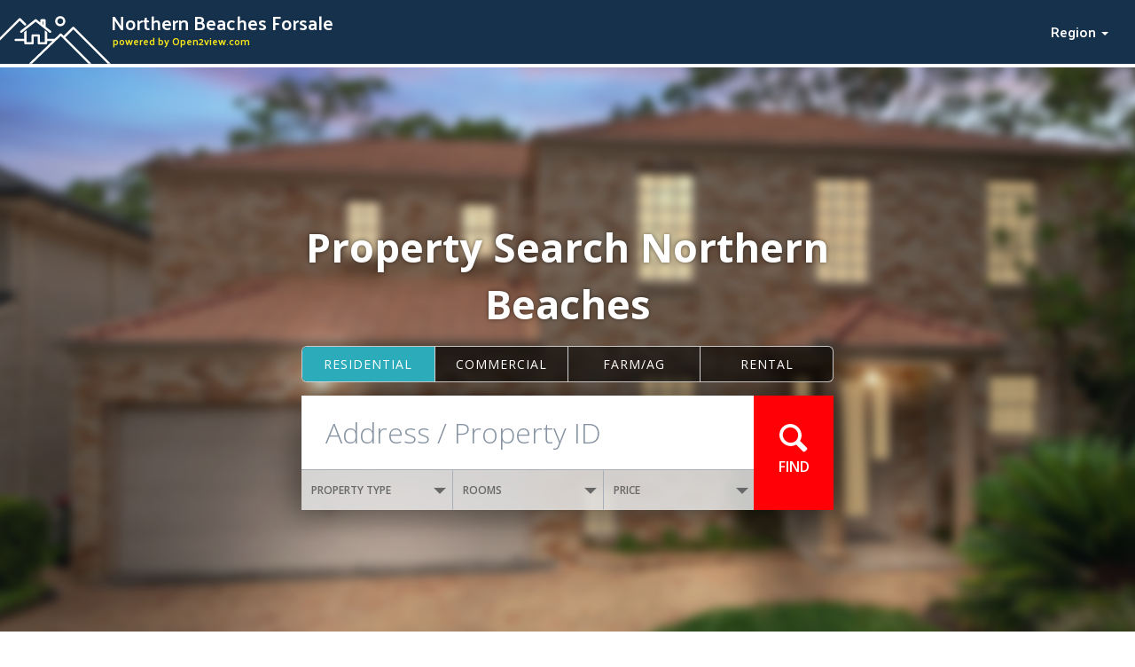

--- FILE ---
content_type: text/html; charset=utf-8
request_url: https://northernbeachesforsale.com.au/
body_size: 10305
content:
<!DOCTYPE html>
<html lang='en'>
  <head>
    <title>Northern Beaches Forsale</title>

    <meta name="csrf-param" content="authenticity_token" />
<meta name="csrf-token" content="EwHEzHd566PlH3DHrkb7vnS9_cxFn-hy6xzuiW8PF51rPwDAPEB4wsZMuOlkIfKgms98J5P3d59QNZTtfhIvsA" />

    <meta name="viewport" content="width=device-width, initial-scale=1">
    <meta name="msapplication-tap-highlight" content="no" />

    <meta name="robots" content="all" />

    <meta name="description" content="Northern Beaches Forsale - Online property and Real Estate listings" />
    <meta name="keywords" content="New South Wales, Sydney, Northern Beaches, australia, real estate australia, real estate, property, properties, housing, beach, bach, harcourts, houses, home, homes for sale, houses for sale, realtor, farms, commercial, rural, residential, businesses, rent, rental, to let, to buy, offices, auction, lifestyle block, for sale, agents, industrial listings, waterfront, premium real estate" />

    <link rel="stylesheet" media="all" href="/assets/public-b7cba62ac895289f71674e345b03873007d8b4ba42171347536c3b0784c595bd.css" data-turbolinks-track="reload" />


    <script
      src="https://code.jquery.com/jquery-3.3.1.min.js"
      integrity="sha256-FgpCb/KJQlLNfOu91ta32o/NMZxltwRo8QtmkMRdAu8="
      crossorigin="anonymous">
    </script>

    <script src="https://code.jquery.com/ui/1.12.1/jquery-ui.min.js"></script>

    <script src="https://cdnjs.cloudflare.com/ajax/libs/bootstrap-select/1.12.4/js/bootstrap-select.min.js"></script>

    <script src="/assets/public-ca291876ed19330a010e6e485a578ea9f47afc8328bb34178a90d56c90a1de35.js" data-turbolinks-track="reload" defer="defer"></script>

    
  </head>

  <body class="websites show">

    <section class='header'>

  <div class='header-strip'>
  <div class="header-top container-fluid">

    <div class='row'>
      <a href='/' class='wrapper'>
        <h1 class='title title-main' title='Northern Beaches Forsale'>Northern Beaches Forsale</h1>
        <span class='title title-sub'>powered by Open2view.com</span>
      </a>

      <div class='nav'>

        <!-- <li class='btn-menu'>-</li> -->
        <!--- <li class='button'>In this area</li>-->
        <div class='button'>

          <div class='title'>Region <span class='caret'></span></div>

          <div class='burger icon'></div>

          <div class='menu-list'>
  <ul>
    <li class='burger icon'></li>
    <li>
      <a title="East Coast Tas - Properties for sale" href="//eastcoasttaspropertiesforsale.com.au">East Coast Tas - Properties for sale</a>
    </li>
    <li>
      <a title="Avalonbeachproperty.com.au" href="//avalonbeachproperty.com.au">Avalonbeachproperty.com.au</a>
    </li>
    <li>
      <a title="Elanoraheightsproperty.com.au" href="//elanoraheightsproperty.com.au">Elanoraheightsproperty.com.au</a>
    </li>
    <li>
      <a title="Newportproperty.com.au" href="//newportproperty.com.au">Newportproperty.com.au</a>
    </li>
    <li>
      <a title="Belroseproperty.com.au" href="//belroseproperty.com.au">Belroseproperty.com.au</a>
    </li>
    <li>
      <a title="Lanecoveforsale.com.au" href="//lanecoveforsale.com.au">Lanecoveforsale.com.au</a>
    </li>
    <li>
      <a title="Kirribilliproperty.com.au" href="//kirribilliproperty.com.au">Kirribilliproperty.com.au</a>
    </li>
    <li>
      <a title="Rosevilleproperty.com" href="//rosevilleproperty.com.au">Rosevilleproperty.com</a>
    </li>
    <li>
      <a title="Deerparkpropertiesforsale" href="//deerparkpropertiesforsale.com.au">Deerparkpropertiesforsale</a>
    </li>
    <li>
      <a title="Daptoforsale.com" href="//daptoforsale.com.au">Daptoforsale.com</a>
    </li>
    <li>
      <a title="Araratpropertiesforsale" href="//araratpropertiesforsale.com.au">Araratpropertiesforsale</a>
    </li>
    <li>
      <a title="Echucapropertiesforsale" href="//echucapropertiesforsale.com.au">Echucapropertiesforsale</a>
    </li>
    <li>
      <a title="Heathcotepropertiesforsale" href="//heathcotepropertiesforsale.com.au">Heathcotepropertiesforsale</a>
    </li>
    <li>
      <a title="Maryboroughpropertiesforsale" href="//maryboroughpropertiesforsale.com.au">Maryboroughpropertiesforsale</a>
    </li>
    <li>
      <a title="Wedderburnpropertiesforsale" href="//wedderburnpropertiesforsale.com.au">Wedderburnpropertiesforsale</a>
    </li>
    <li>
      <a title="Ballaratpropertiesforsale" href="//ballaratpropertiesforsale.com.au">Ballaratpropertiesforsale</a>
    </li>
    <li>
      <a title="Castlemainepropertiesforsale" href="//castlemainepropertiesforsale.com.au">Castlemainepropertiesforsale</a>
    </li>
    <li>
      <a title="Countryliferealestate" href="//countryliferealestate.com.au">Countryliferealestate</a>
    </li>
    <li>
      <a title="West Gippsland Real Estate " href="//westgippslandrealestate.com.au">West Gippsland Real Estate </a>
    </li>
    <li>
      <a title="Traralgon Properties " href="//traralgonproperties.com.au">Traralgon Properties </a>
    </li>
    <li>
      <a title="Bairnsdale Properties" href="//bairnsdaleproperties.com.au">Bairnsdale Properties</a>
    </li>
    <li>
      <a title="Sale Properties" href="//saleproperties.com.au">Sale Properties</a>
    </li>
    <li>
      <a title="Central Gippsland Real Estate " href="//centralgippslandrealestate.com.au">Central Gippsland Real Estate </a>
    </li>
    <li>
      <a title="East Gippsland Real Estate " href="//eastgippslandrealestate.com.au">East Gippsland Real Estate </a>
    </li>
    <li>
      <a title="Hamiltonproperties" href="//hamiltonproperties.com.au">Hamiltonproperties</a>
    </li>
    <li>
      <a title="Bendigopropertyforsale" href="//bendigopropertyforsale.com.au">Bendigopropertyforsale</a>
    </li>
    <li>
      <a title="Bendigopropertysales" href="//bendigopropertysales.com.au">Bendigopropertysales</a>
    </li>
    <li>
      <a title="Bendigohousingmarket" href="//bendigohousingmarket.com.au">Bendigohousingmarket</a>
    </li>
    <li>
      <a title="Southcoastforsale" href="//southcoastforsale.com.au">Southcoastforsale</a>
    </li>
    <li>
      <a title="Winecoastrealestate" href="//winecoastrealestate.com.au">Winecoastrealestate</a>
    </li>
    <li>
      <a title="Subiaco Local Real Estate" href="//realestatesubiaco.com.au">Subiaco Local Real Estate</a>
    </li>
    <li>
      <a title="Properties for sale in Hobart, Tasmania" href="//propertiesforsaleinhobarttasmania.com.au">Properties for sale in Hobart, Tasmania</a>
    </li>
    <li>
      <a title="Hobart Real Estate Listings" href="//hobart-real-estate.com.au">Hobart Real Estate Listings</a>
    </li>
    <li>
      <a title="Hobart Rental &amp; For Sale Property Listings" href="//hobartrentalproperties.com.au">Hobart Rental &amp; For Sale Property Listings</a>
    </li>
    <li>
      <a title="Southern Tasmanian Real Estate" href="//southerntasmanianrealestate.com.au">Southern Tasmanian Real Estate</a>
    </li>
    <li>
      <a title="Rural Tasmanian Real Estate Listings" href="//ruraltasmanianrealestate.com.au">Rural Tasmanian Real Estate Listings</a>
    </li>
    <li>
      <a title="New Norfolk &amp; Derwent Valley Properties for sale" href="//newnorfolkpropertiesforsale.com.au">New Norfolk &amp; Derwent Valley Properties for sale</a>
    </li>
    <li>
      <a title="Tasman Peninsula Properties for sale" href="//tasmanpeninsulaproperties.com.au">Tasman Peninsula Properties for sale</a>
    </li>
    <li>
      <a title="Huon Valley TAS Properties for sale" href="//huonvalleyproperties.com.au">Huon Valley TAS Properties for sale</a>
    </li>
    <li>
      <a title="Kingborough Tas Real Estate" href="//kingboroughrealestate.com.au">Kingborough Tas Real Estate</a>
    </li>
    <li>
      <a title="Properties for Sale in Queensland" href="//queenslandpropertyforsale.com.au">Properties for Sale in Queensland</a>
    </li>
    <li>
      <a title="Properties for Sale in Carindale" href="//carindalepropertiesforsale.com.au">Properties for Sale in Carindale</a>
    </li>
    <li>
      <a title="Properties for Sale in Toowong" href="//toowongpropertiesforsale.com.au">Properties for Sale in Toowong</a>
    </li>
    <li>
      <a title="Properties for Sale in Everton Park" href="//evertonparkpropertiesforsale.com.au">Properties for Sale in Everton Park</a>
    </li>
    <li>
      <a title="Properties for Sale in Chermside " href="//chermsidepropertiesforsale.com.au">Properties for Sale in Chermside </a>
    </li>
    <li>
      <a title="Redlands Properties for Sale" href="//propertyforsaleinredlands.com.au">Redlands Properties for Sale</a>
    </li>
    <li>
      <a title="Inner Brisbane Properties for Sale" href="//innerbrisbanepropertiesforsale.com.au">Inner Brisbane Properties for Sale</a>
    </li>
    <li>
      <a title="Properties for Sale in Brisbane City" href="//brisbanecitypropertiesforsale.com.au">Properties for Sale in Brisbane City</a>
    </li>
    <li>
      <a title="Properties for Sale in Bribie Island" href="//bribieislandpropertiesforsale.com.au">Properties for Sale in Bribie Island</a>
    </li>
    <li>
      <a title="Properties for Sale in Aspley" href="//aspleypropertiesforsale.com.au">Properties for Sale in Aspley</a>
    </li>
    <li>
      <a title="Properties for Sale in Redcliffe" href="//redcliffepropertiesforsale.com.au">Properties for Sale in Redcliffe</a>
    </li>
    <li>
      <a title="Lismoreforsale.com.au" href="//lismoreforsale.com.au">Lismoreforsale.com.au</a>
    </li>
    <li>
      <a title="Stgeorgeforsale.com.au" href="//stgeorgeforsale.com.au">Stgeorgeforsale.com.au</a>
    </li>
    <li>
      <a title="Portmacquarieproperty.com" href="//portmacquarieproperty.com.au">Portmacquarieproperty.com</a>
    </li>
    <li>
      <a title="Realestatemansfield" href="//realestatemansfield.com.au">Realestatemansfield</a>
    </li>
    <li>
      <a title="Highcountryproperties" href="//highcountryproperties.com.au">Highcountryproperties</a>
    </li>
    <li>
      <a title="Circularheadrealestate" href="//circularheadrealestate.com.au">Circularheadrealestate</a>
    </li>
    <li>
      <a title="Westcoasttasmaniarealestate" href="//westcoasttasmaniarealestate.com.au">Westcoasttasmaniarealestate</a>
    </li>
    <li>
      <a title="Portsorellrealestate" href="//portsorellrealestate.com.au">Portsorellrealestate</a>
    </li>
    <li>
      <a title="Shearwaterrealestate" href="//shearwaterrealestate.com.au">Shearwaterrealestate</a>
    </li>
    <li>
      <a title="Wynyardrealestate" href="//wynyardrealestate.com.au">Wynyardrealestate</a>
    </li>
    <li>
      <a title="Pottsville Property" href="//pottsvilleproperty.com.au">Pottsville Property</a>
    </li>
    <li>
      <a title="Cronulla Property" href="//cronullaproperty.com.au">Cronulla Property</a>
    </li>
    <li>
      <a title="Sorrento Real Estate" href="//sorrentoproperty.com.au">Sorrento Real Estate</a>
    </li>
    <li>
      <a title="Warwick Real Estate" href="//warwickproperty.com.au">Warwick Real Estate</a>
    </li>
    <li>
      <a title="Real Estate for Sale in Brisbane Bayside" href="//realestatebrissybayside.com.au">Real Estate for Sale in Brisbane Bayside</a>
    </li>
    <li>
      <a title="Brisbane Real Estate for Sale" href="//brisbanerealestateforsale.com.au">Brisbane Real Estate for Sale</a>
    </li>
    <li>
      <a title="Properties for Sale Brisbane Bayside" href="//propertiesforsalebrisbanebayside.com.au">Properties for Sale Brisbane Bayside</a>
    </li>
    <li>
      <a title="Brisbane Bayside Real Estate" href="//brisbanebaysiderealestate.com.au">Brisbane Bayside Real Estate</a>
    </li>
    <li>
      <a title="Real Estate for Sale Redlands" href="//realestateforsaleredlands.com.au">Real Estate for Sale Redlands</a>
    </li>
    <li>
      <a title="Real Estate for Sale Brisbane" href="//realestateforsalebrisbane.com.au">Real Estate for Sale Brisbane</a>
    </li>
    <li>
      <a title="Inner Brisbane Real Estate" href="//innerbrisbanerealestate.com.au">Inner Brisbane Real Estate</a>
    </li>
    <li>
      <a title="Brisbane Property for Sale" href="//brisbanepropertyforsale.com.au">Brisbane Property for Sale</a>
    </li>
    <li>
      <a title="Redlands Property for Sale" href="//redlandspropertyforsale.com.au">Redlands Property for Sale</a>
    </li>
    <li>
      <a title="Redland Properties for Sale" href="//redlandspropertiesforsale.com.au">Redland Properties for Sale</a>
    </li>
    <li>
      <a title="Paradise Point Property for Sale" href="//paradisepointpropertyforsale.com.au">Paradise Point Property for Sale</a>
    </li>
    <li>
      <a title="Runaway Bay Properties for Sale" href="//runawaybaypropertiesforsale.com.au">Runaway Bay Properties for Sale</a>
    </li>
    <li>
      <a title="Hope Island Properties for Sale" href="//hopeislandpropertiesforsale.com.au">Hope Island Properties for Sale</a>
    </li>
    <li>
      <a title="Helensvale Properties for Sale" href="//helensvalepropertiesforsale.com.au">Helensvale Properties for Sale</a>
    </li>
    <li>
      <a title="Oxenford Properties for Sale" href="//oxenfordpropertiesforsale.com.au">Oxenford Properties for Sale</a>
    </li>
    <li>
      <a title="Coomera Properties for Sale" href="//coomerapropertiesforsale.com.au">Coomera Properties for Sale</a>
    </li>
    <li>
      <a title="Pimpama Properties for Sale" href="//pimpamapropertiesforsale.com.au">Pimpama Properties for Sale</a>
    </li>
    <li>
      <a title="Ormeau Properties for Sale" href="//ormeaupropertiesforsale.com.au">Ormeau Properties for Sale</a>
    </li>
    <li>
      <a title="Mount Tamborine Property for Sale" href="//mounttamborinepropertyforsale.com.au">Mount Tamborine Property for Sale</a>
    </li>
    <li>
      <a title="Jimboomba Properties for Sale" href="//jimboombapropertiesforsale.com.au">Jimboomba Properties for Sale</a>
    </li>
    <li>
      <a title="Pacific Pines Properties for Sale" href="//pacificpinespropertiesforsale.com.au">Pacific Pines Properties for Sale</a>
    </li>
    <li>
      <a title="Nerang Properties for Sale" href="//nerangpropertiesforsale.com.au">Nerang Properties for Sale</a>
    </li>
    <li>
      <a title="Southport Properties for Sale" href="//southportpropertiesforsale.com.au">Southport Properties for Sale</a>
    </li>
    <li>
      <a title="Surfers Paradise Properties for Sale" href="//surfersparadisepropertiesforsale.com.au">Surfers Paradise Properties for Sale</a>
    </li>
    <li>
      <a title="Broadbeach Properties for Sale" href="//broadbeachpropertiesforsale.com.au">Broadbeach Properties for Sale</a>
    </li>
    <li>
      <a title="Robina Properties for Sale" href="//robinapropertiesforsale.com.au">Robina Properties for Sale</a>
    </li>
    <li>
      <a title="Burleigh Heads Properties for Sale" href="//burleighpropertiesforsale.com.au">Burleigh Heads Properties for Sale</a>
    </li>
    <li>
      <a title="Palm Beach Properties for Sale" href="//palmbeachpropertiesforsale.com.au">Palm Beach Properties for Sale</a>
    </li>
    <li>
      <a title="Tugun Properties for Sale" href="//tugunpropertiesforsale.com.au">Tugun Properties for Sale</a>
    </li>
    <li>
      <a title="Gold Coast Properties for Sale" href="//goldcoastpropertiesforsale.com.au">Gold Coast Properties for Sale</a>
    </li>
    <li>
      <a title="Far North Qld Properties for Sale" href="//farnorthqldpropertiesforsale.com.au">Far North Qld Properties for Sale</a>
    </li>
    <li>
      <a title="Fraser Coast Properties for Sale" href="//frasercoastpropertiesforsale.com.au">Fraser Coast Properties for Sale</a>
    </li>
    <li>
      <a title="Hervey Bay Property for Sale" href="//herveybaypropertyforsale.com.au">Hervey Bay Property for Sale</a>
    </li>
    <li>
      <a title="Gladstone Property for Sale" href="//gladstonepropertyforsale.com.au">Gladstone Property for Sale</a>
    </li>
    <li>
      <a title="Bundaberg Property for Sale" href="//bundabergpropertyforsale.com.au">Bundaberg Property for Sale</a>
    </li>
    <li>
      <a title="Mackay Property for Sale" href="//mackaypropertyforsale.com.au">Mackay Property for Sale</a>
    </li>
    <li>
      <a title="Rockhampton Property for Sale" href="//rockhamptonpropertyforsale.com.au">Rockhampton Property for Sale</a>
    </li>
    <li>
      <a title="Townsville Property for Sale" href="//townsvillepropertyforsale.com.au">Townsville Property for Sale</a>
    </li>
    <li>
      <a title="Cairns Properties for Sale" href="//cairnspropertiesforsale.com.au">Cairns Properties for Sale</a>
    </li>
    <li>
      <a title="Sunshine Coast Hinterland Real Estate" href="//sunshinecoasthinterlandrealestate.com.au">Sunshine Coast Hinterland Real Estate</a>
    </li>
    <li>
      <a title="Bribie Island Property for Sale" href="//bribieislandpropertyforsale.com.au">Bribie Island Property for Sale</a>
    </li>
    <li>
      <a title="Gympie Property for Sale" href="//gympiepropertyforsale.com.au">Gympie Property for Sale</a>
    </li>
    <li>
      <a title="Maroochydore Property for Sale" href="//maroochydorepropertyforsale.com.au">Maroochydore Property for Sale</a>
    </li>
    <li>
      <a title="Nambour Property for Sale" href="//nambourpropertyforsale.com.au">Nambour Property for Sale</a>
    </li>
    <li>
      <a title="Caloundra Property for Sale" href="//caloundrapropertyforsale.com.au">Caloundra Property for Sale</a>
    </li>
    <li>
      <a title="Southcoast Property For Sale" href="//southcoastpropertyforsale.com.au">Southcoast Property For Sale</a>
    </li>
    <li>
      <a title="Northern Beaches Forsale" href="//northernbeachesforsale.com.au">Northern Beaches Forsale</a>
    </li>
    <li>
      <a title="Wollongong For Sale" href="//wollongongforsale.com.au">Wollongong For Sale</a>
    </li>
    <li>
      <a title="Murwillumbah Property" href="//murwillumbahproperty.com.au">Murwillumbah Property</a>
    </li>
    <li>
      <a title="Casuarina Property" href="//casuarinaproperty.com.au">Casuarina Property</a>
    </li>
    <li>
      <a title="Sydney East For Sale" href="//sydneyeastforsale.com.au">Sydney East For Sale</a>
    </li>
    <li>
      <a title="Sydney CBD Realestate" href="//sydneycbdrealestate.com.au">Sydney CBD Realestate</a>
    </li>
    <li>
      <a title="Central Coast Property " href="//centralcoastforsale.com.au">Central Coast Property </a>
    </li>
    <li>
      <a title="Tweed Heads Property" href="//tweedheadsproperty.com.au">Tweed Heads Property</a>
    </li>
    <li>
      <a title="South Sydney Real Estate" href="//realestatesouthsydney.com.au">South Sydney Real Estate</a>
    </li>
    <li>
      <a title="ACT For Sale" href="//actforsale.com.au">ACT For Sale</a>
    </li>
    <li>
      <a title="Kingscliff Property" href="//kingscliffproperty.com.au">Kingscliff Property</a>
    </li>
    <li>
      <a title="Brassall Property For Sale" href="//brassallpropertyforsale.com.au">Brassall Property For Sale</a>
    </li>
    <li>
      <a title="Scarborough Real Estate" href="//scarboroughproperty.com.au">Scarborough Real Estate</a>
    </li>
    <li>
      <a title="Noosa Hinterland Property for Sale" href="//noosahinterlandpropertyforsale.com.au">Noosa Hinterland Property for Sale</a>
    </li>
    <li>
      <a title="Tewantin Property for Sale" href="//tewantinforsale.com.au">Tewantin Property for Sale</a>
    </li>
    <li>
      <a title="North Lakes Property for Sale" href="//northlakesforsale.com.au">North Lakes Property for Sale</a>
    </li>
    <li>
      <a title="Harristown Real Estate" href="//harristownrealestate.com.au">Harristown Real Estate</a>
    </li>
    <li>
      <a title="North Toowoomba Real Estate" href="//northtoowoombarealestate.com.au">North Toowoomba Real Estate</a>
    </li>
    <li>
      <a title="Centenary Heights Real Estate" href="//centenaryheightsrealestate.com.au">Centenary Heights Real Estate</a>
    </li>
    <li>
      <a title="Forest Lake Property for Sale" href="//forestlakeproperty.com.au">Forest Lake Property for Sale</a>
    </li>
    <li>
      <a title="Brassall Realestate" href="//brassallrealestate.com.au">Brassall Realestate</a>
    </li>
    <li>
      <a title="Ripley Real Estate" href="//ripleyvaleyrealestate.com.au">Ripley Real Estate</a>
    </li>
    <li>
      <a title="Flinders View Real Estate" href="//flindersviewrealestate.com.au">Flinders View Real Estate</a>
    </li>
    <li>
      <a title="Yamanto Real Estate" href="//yamantorealestate.com.au">Yamanto Real Estate</a>
    </li>
    <li>
      <a title="Wilsonton Real Estate" href="//wilsontonrealestate.com.au">Wilsonton Real Estate</a>
    </li>
    <li>
      <a title="Perth Real Estate" href="//perthrealestateforsale.com.au">Perth Real Estate</a>
    </li>
    <li>
      <a title="Springfield Lakes Real Estate" href="//realestatespringfieldlakes.com.au">Springfield Lakes Real Estate</a>
    </li>
    <li>
      <a title="Wanneroo Real Estate" href="//realestatewanneroo.com.au">Wanneroo Real Estate</a>
    </li>
    <li>
      <a title="Your Secret Harbour Real Estate Website" href="//secretharbourrealestate.com.au">Your Secret Harbour Real Estate Website</a>
    </li>
    <li>
      <a title="Mandurah Real Estate" href="//propertymandurah.com.au">Mandurah Real Estate</a>
    </li>
    <li>
      <a title="Clare Valley Properties for sale" href="//clarevalleypropertiesforsale.com.au">Clare Valley Properties for sale</a>
    </li>
    <li>
      <a title="Copper Coast Properties for sale" href="//coppercoastpropertiesforsale.com.au">Copper Coast Properties for sale</a>
    </li>
    <li>
      <a title="Yorke Peninsula Properties for sale" href="//yorkepeninsulapropertiesforsale.com.au">Yorke Peninsula Properties for sale</a>
    </li>
    <li>
      <a title="Adelaide Properties For Sale" href="//adelaidepropertiesforsale.com.au">Adelaide Properties For Sale</a>
    </li>
    <li>
      <a title="Launceston Real Estate For Sale" href="//launcestonrealestateforsale.com.au">Launceston Real Estate For Sale</a>
    </li>
    <li>
      <a title="Real Estate in Brisbane" href="//realestateinbrisbane.com.au">Real Estate in Brisbane</a>
    </li>
    <li>
      <a title="Hobart Tasmania Properties for sale" href="//hobartproperties.com.au">Hobart Tasmania Properties for sale</a>
    </li>
  </ul>
</div>

          <div class='background'></div>
        </div>

        <!---<li class='button'>Selling <span class='caret'></span></li>-->
      </div>
    </div>

    <div class='header-icon'></div>
  </div>
</div>
  
  <div class="container-fluid flash-messages">
    <div class="flash-messages"></div>
  </div>

  <div class='container-fluid large-image-container'>
    <div class="large-image-header blurred">
  <div class='large-image'>
    
    

    <div class='centered-content'>
      <div class='content'>
    
      

  <div class='box-search box-center'>

    <h1 class="row title">Property Search Northern Beaches</h1>
    
    <form action="/searches" accept-charset="UTF-8" method="post"><input type="hidden" name="authenticity_token" value="V_2hXFLuI_OPpCrfhWi8Y3ZnOvNJJenTXlaJ4RXo_V5peHIj7KBgTv698cAfojJEMAMxMMkRkxgWPXmtq5jYqw" autocomplete="off" />

      <div class='search'>
      
        <div class="btn-group">
          <div class="btn btn-default"><input id="category-res" type="radio" value="RES" checked="checked" name="search[category]" /><label for="category-res">Residential</label><div class="arrow"></div></div>
          <div class="btn btn-default"><input id="category-com" type="radio" value="COM" name="search[category]" /><label for="category-com">Commercial</label><div class="arrow"></div></div>
          <div class="btn btn-default"><input id="category-arg" type="radio" value="ARG" name="search[category]" /><label for="category-arg">Farm/ag</label><div class="arrow"></div></div>
          <div class="btn btn-default"><input id="category-ren" type="radio" value="REN" name="search[category]" /><label for="category-ren">Rental</label><div class="arrow"></div></div>
        </div>

        <div class='form-fields'>
          <!-- Left Fields -->
          <div class='left-fields'>
          
            <input placeholder="Address / Property ID" type="text" name="search[quickterm]" id="search_quickterm" />
            
            <div class='options'>
              <!-- PROPERTY TYPE -->
              <button id='property-type' type="button" class="btn btn-default" data-target='opts-property-types'>
                PROPERTY TYPE<span id='property-type-count-text'></span><span class="caret"></span>
              </button>
              
              <!-- ROOMS -->
              <button id='property-rooms' type="button" class="btn btn-default" data-target='opts-property-rooms'>
                <span id='property-rooms-text' data-default='ROOMS'>...</span><span class="caret"></span>
              </button>
              
              <!-- PRICE -->
              <button id='property-price' type="button" class="btn btn-default" data-target='opts-property-price'>
                <span id='property-price-text' data-default='ANY PRICE'>PRICE</span><span class="caret"></span>
              </button>
            </div>
          </div>
          
          <!-- Right Button -->
          <div class='right-button'>
            <input type="submit" name="commit" value="" data-disable-with="" />
            <div>FIND</div>
          </div>
        </div>
        
        <div id='options-more'>
          <div id='opts-property-types' class='options'>
              <div class="checkbox opt-show category-com"><input id="property-type-rental" type="checkbox" value="3" name="search[property_type_ids][]" /><label for="property-type-rental">Rental</label></div>
              <div class="checkbox opt-show category-com"><input id="property-type-leases" type="checkbox" value="4" name="search[property_type_ids][]" /><label for="property-type-leases">Leases</label></div>
              <div class="checkbox opt-show category-res"><input id="property-type-house" type="checkbox" value="15" name="search[property_type_ids][]" /><label for="property-type-house">House</label></div>
              <div class="checkbox opt-show category-res"><input id="property-type-apartment" type="checkbox" value="16" name="search[property_type_ids][]" /><label for="property-type-apartment">Apartment</label></div>
              <div class="checkbox opt-show category-res"><input id="property-type-beach-house" type="checkbox" value="17" name="search[property_type_ids][]" /><label for="property-type-beach-house">Beach House</label></div>
              <div class="checkbox opt-show category-res"><input id="property-type-condo" type="checkbox" value="18" name="search[property_type_ids][]" /><label for="property-type-condo">Condo</label></div>
              <div class="checkbox opt-show category-frm"><input id="property-type-dairy-farm" type="checkbox" value="19" name="search[property_type_ids][]" /><label for="property-type-dairy-farm">Dairy Farm</label></div>
              <div class="checkbox opt-show category-res"><input id="property-type-town-house" type="checkbox" value="20" name="search[property_type_ids][]" /><label for="property-type-town-house">Town House</label></div>
              <div class="checkbox opt-show category-res"><input id="property-type-unit" type="checkbox" value="21" name="search[property_type_ids][]" /><label for="property-type-unit">Unit</label></div>
              <div class="checkbox opt-show category-res"><input id="property-type-section" type="checkbox" value="22" name="search[property_type_ids][]" /><label for="property-type-section">Section</label></div>
              <div class="checkbox opt-show category-res"><input id="property-type-subdivision" type="checkbox" value="23" name="search[property_type_ids][]" /><label for="property-type-subdivision">Subdivision</label></div>
              <div class="checkbox opt-show category-res"><input id="property-type-lifestyle-rural" type="checkbox" value="24" name="search[property_type_ids][]" /><label for="property-type-lifestyle-rural">Lifestyle/Rural</label></div>
              <div class="checkbox opt-show category-com"><input id="property-type-retail" type="checkbox" value="25" name="search[property_type_ids][]" /><label for="property-type-retail">Retail</label></div>
              <div class="checkbox opt-show category-com"><input id="property-type-office" type="checkbox" value="26" name="search[property_type_ids][]" /><label for="property-type-office">Office</label></div>
              <div class="checkbox opt-show category-com"><input id="property-type-hospitality" type="checkbox" value="27" name="search[property_type_ids][]" /><label for="property-type-hospitality">Hospitality</label></div>
              <div class="checkbox opt-show category-com"><input id="property-type-industrial" type="checkbox" value="28" name="search[property_type_ids][]" /><label for="property-type-industrial">Industrial</label></div>
              <div class="checkbox opt-show category-com"><input id="property-type-accommodation" type="checkbox" value="29" name="search[property_type_ids][]" /><label for="property-type-accommodation">Accommodation</label></div>
              <div class="checkbox opt-show category-com"><input id="property-type-tourism" type="checkbox" value="30" name="search[property_type_ids][]" /><label for="property-type-tourism">Tourism</label></div>
              <div class="checkbox opt-show category-com"><input id="property-type-business-for-sale" type="checkbox" value="31" name="search[property_type_ids][]" /><label for="property-type-business-for-sale">Business for sale</label></div>
              <div class="checkbox opt-show category-com"><input id="property-type-commercial-land" type="checkbox" value="32" name="search[property_type_ids][]" /><label for="property-type-commercial-land">Commercial Land</label></div>
              <div class="checkbox opt-show category-frm"><input id="property-type-forestry" type="checkbox" value="33" name="search[property_type_ids][]" /><label for="property-type-forestry">Forestry</label></div>
              <div class="checkbox opt-show category-frm"><input id="property-type-grazing" type="checkbox" value="34" name="search[property_type_ids][]" /><label for="property-type-grazing">Grazing</label></div>
              <div class="checkbox opt-show category-frm"><input id="property-type-orchard" type="checkbox" value="35" name="search[property_type_ids][]" /><label for="property-type-orchard">Orchard</label></div>
              <div class="checkbox opt-show category-frm"><input id="property-type-vineyard" type="checkbox" value="36" name="search[property_type_ids][]" /><label for="property-type-vineyard">Vineyard</label></div>
              <div class="checkbox opt-show category-frm"><input id="property-type-farm" type="checkbox" value="37" name="search[property_type_ids][]" /><label for="property-type-farm">Farm</label></div>
              <div class="checkbox opt-show category-frm"><input id="property-type-crop" type="checkbox" value="38" name="search[property_type_ids][]" /><label for="property-type-crop">Crop</label></div>
              <div class="checkbox opt-show category-frm"><input id="property-type-aquaculture" type="checkbox" value="39" name="search[property_type_ids][]" /><label for="property-type-aquaculture">Aquaculture</label></div>
              <div class="checkbox opt-show category-res"><input id="property-type-investment" type="checkbox" value="40" name="search[property_type_ids][]" /><label for="property-type-investment">Investment</label></div>
              <div class="checkbox opt-show category-frm"><input id="property-type-nurseries" type="checkbox" value="41" name="search[property_type_ids][]" /><label for="property-type-nurseries">Nurseries</label></div>
              <div class="checkbox opt-show category-res"><input id="property-type-duplex" type="checkbox" value="43" name="search[property_type_ids][]" /><label for="property-type-duplex">Duplex</label></div>
              <div class="checkbox opt-show category-res"><input id="property-type-vacant-land" type="checkbox" value="44" name="search[property_type_ids][]" /><label for="property-type-vacant-land">Vacant Land</label></div>
              <div class="checkbox opt-show category-res"><input id="property-type-semi-detached" type="checkbox" value="45" name="search[property_type_ids][]" /><label for="property-type-semi-detached">Semi-detached</label></div>
              <div class="checkbox opt-show category-res"><input id="property-type-villa" type="checkbox" value="46" name="search[property_type_ids][]" /><label for="property-type-villa">Villa</label></div>
              <div class="checkbox opt-show category-res"><input id="property-type-retirement-living" type="checkbox" value="47" name="search[property_type_ids][]" /><label for="property-type-retirement-living">Retirement Living</label></div>
              <div class="checkbox opt-show category-res"><input id="property-type-rental" type="checkbox" value="48" name="search[property_type_ids][]" /><label for="property-type-rental">Rental</label></div>
              <div class="checkbox opt-show category-res"><input id="property-type-row-cottage" type="checkbox" value="49" name="search[property_type_ids][]" /><label for="property-type-row-cottage">Row Cottage</label></div>
              <div class="checkbox opt-show category-res"><input id="property-type-prize-homes" type="checkbox" value="50" name="search[property_type_ids][]" /><label for="property-type-prize-homes">Prize Homes</label></div>
              <div class="checkbox opt-show category-com"><input id="property-type-commercial-building" type="checkbox" value="51" name="search[property_type_ids][]" /><label for="property-type-commercial-building">Commercial Building</label></div>
              <div class="checkbox opt-show category-frm"><input id="property-type-viticulture" type="checkbox" value="52" name="search[property_type_ids][]" /><label for="property-type-viticulture">Viticulture</label></div>
              <div class="checkbox opt-show category-com"><input id="property-type-other" type="checkbox" value="53" name="search[property_type_ids][]" /><label for="property-type-other">Other</label></div>
            <!--
            <div class='more icon'>SHOW MORE</div>
            -->
          </div>
          
          <div id='opts-property-rooms' class='options'>
            <div class='room-row'>
              <div class='beds icon'></div>
              <div class='baths icon'></div>
            </div>
            
            <div class='room-row'>
              <div class="ui-number-input"><div class="title">MIN BEDS</div><div class="ui"><div class="down">−</div><input placeholder="Any" data-name="min-bed" type="text" name="search[bedrooms_from]" id="search_bedrooms_from" /><div class="up">+</div></div></div>
              <div class="ui-number-input"><div class="title">MIN BATHS</div><div class="ui"><div class="down">−</div><input placeholder="Any" data-name="min-bath" type="text" name="search[bathrooms_from]" id="search_bathrooms_from" /><div class="up">+</div></div></div>
              
            </div>
            
            <div class='room-row'>
              <div class="ui-number-input"><div class="title">MAX BEDS</div><div class="ui"><div class="down">−</div><input placeholder="Any" data-name="max-bed" type="text" name="search[bedrooms_to]" id="search_bedrooms_to" /><div class="up">+</div></div></div>
              <div class="ui-number-input"><div class="title">MAX BATHS</div><div class="ui"><div class="down">−</div><input placeholder="Any" data-name="max-bath" type="text" name="search[bathrooms_to]" id="search_bathrooms_to" /><div class="up">+</div></div></div>
              
            </div>
          </div>
          
          <div id='opts-property-price' class='options'>
            <div class='price-range'>
  <div class='title'>
    <div class='price-from'>PRICE FROM</div><div class='price-to'>PRICE TO</div>
  </div>
  
  <div class='slider'>
    <div class="search-slider-price-range"></div>
  </div>
  
  <div class='prices'>
  
    <div class='price-from'>
      <div class='display'>MIN</div>
      <input class="search-price-from" autocomplete="off" type="hidden" name="search[price_from]" id="search_price_from" />
    </div>
    
    <div class='price-to'>
      <div class='display'>MAX</div>
      <input class="search-price-to" autocomplete="off" type="hidden" name="search[price_to]" id="search_price_to" />
    </div>
  </div>
</div>

          </div>
        </div>
      </div>
</form>  </div>

</div>
    </div>

    <div class="image-wrapper">
      <div class='image' style='background-image: url(https://www.au.open2view.com/assets/property/1600/b/4/b4cd396d0d3c55153746e0a8f8b840b8caf45f5d.jpeg);'></div>
    </div>
  </div>
</div>
<div class='large-image-filler'></div>  </div>
</section>




<section class='properties swiper'>
  <div class='container-fluid'>
    <div class='row'>
      <div class='title'>Latest Listings</div>
      <!-- Slider main container -->
      <div class="swiper-container swiper-properties">
        
          <!-- Additional required wrapper -->
          <div class="swiper-wrapper">
            <div class="swiper-slide">
              <a class="box-property" href="/properties/989063">

  <div class='image' style='background-image: url("https://au-assets.open2view.io/property_photo_tour/280/989063/2eca65e17d0629937b6d970a340d9f66e76624a1.jpg")'>

    
    <div class='banner'>
      <div class='title featured'>FEATURE</div>
      <div class='title super-featured'>Super Feature</div>
      
      <div class='details'>
        <div class='title'>POA</div>
        <div class='rooms'>
          
        </div>
      </div>
    </div>
  </div>


  <div class='property-details'>
    <div class='tagline' title='Property #989063'></div>
    <div class='address' title='241/10 Minkara Road'>241/10 Minkara Road</div>
    <div class='description' title='Sydney'>Sydney</div>
  </div>


  <div class='box-hover'>
    <div class='center icon'>MORE INFO</div>
  </div>
</a>
            </div>
            <div class="swiper-slide">
              <a class="box-property" href="/properties/981983">

  <div class='image' style='background-image: url("https://au-assets.open2view.io/property_photo_tour/280/981983/c83533a9a7c3047016b4510dc27a9f27412752a9.jpg")'>

    
    <div class='banner'>
      <div class='title featured'>FEATURE</div>
      <div class='title super-featured'>Super Feature</div>
      
      <div class='details'>
        <div class='title'>POA</div>
        <div class='rooms'>
          
        </div>
      </div>
    </div>
  </div>


  <div class='property-details'>
    <div class='tagline' title='Property #981983'></div>
    <div class='address' title='92 The Corso'>92 The Corso</div>
    <div class='description' title='Sydney'>Sydney</div>
  </div>


  <div class='box-hover'>
    <div class='center icon'>MORE INFO</div>
  </div>
</a>
            </div>
            <div class="swiper-slide">
              <a class="box-property" href="/properties/974501">

  <div class='image' style='background-image: url("https://au-assets.open2view.io/property_photo_tour/280/974501/baf390678385ad3af3901402d801023248b1e1a0.jpg")'>

    
    <div class='banner'>
      <div class='title featured'>FEATURE</div>
      <div class='title super-featured'>Super Feature</div>
      
      <div class='details'>
        <div class='title'>Contact Agent</div>
        <div class='rooms'>
          
        </div>
      </div>
    </div>
  </div>


  <div class='property-details'>
    <div class='tagline' title='Property #974501'></div>
    <div class='address' title='G03/25 Ryde Road'>G03/25 Ryde Road</div>
    <div class='description' title='Sydney'>Sydney</div>
  </div>


  <div class='box-hover'>
    <div class='center icon'>MORE INFO</div>
  </div>
</a>
            </div>
            <div class="swiper-slide">
              <a class="box-property" href="/properties/901183">

  <div class='image' style='background-image: url("https://au-assets.open2view.io/property_photo_tour/280/901183/22048fdb23c07739b46f597390d2eaaa9eea9d91.jpg")'>

    
    <div class='banner'>
      <div class='title featured'>FEATURE</div>
      <div class='title super-featured'>Super Feature</div>
      
      <div class='details'>
        <div class='title'>POA</div>
        <div class='rooms'>
          <div class="icon car">2</div><div class="icon bath">2</div><div class="icon bed">3</div>
        </div>
      </div>
    </div>
  </div>


  <div class='property-details'>
    <div class='tagline' title='Property #901183'>Large 2 Storey Family Sized Townhouse with Multiple Living Spaces &amp; Pool within the Complex!</div>
    <div class='address' title='39/30 MacPherson Street'>39/30 MacPherson Street</div>
    <div class='description' title='Sydney'>Sydney</div>
  </div>


  <div class='box-hover'>
    <div class='center icon'>MORE INFO</div>
  </div>
</a>
            </div>
            <div class="swiper-slide">
              <a class="box-property" href="/properties/898530">

  <div class='image' style='background-image: url("https://au-assets.open2view.io/property_photo_tour/280/898530/7c7fdaff7e6288d78e2a0e0b313d8158898f047f.jpg")'>

    
    <div class='banner'>
      <div class='title featured'>FEATURE</div>
      <div class='title super-featured'>Super Feature</div>
      
      <div class='details'>
        <div class='title'>$1,295 per week</div>
        <div class='rooms'>
          <div class="icon car">1</div><div class="icon bath">1</div><div class="icon bed">4</div>
        </div>
      </div>
    </div>
  </div>


  <div class='property-details'>
    <div class='tagline' title='Property #898530'>Cottage in the Heart of Newport</div>
    <div class='address' title='50 Seaview Avenue'>50 Seaview Avenue</div>
    <div class='description' title='Sydney'>Sydney</div>
  </div>


  <div class='box-hover'>
    <div class='center icon'>MORE INFO</div>
  </div>
</a>
            </div>
            <div class="swiper-slide">
              <a class="box-property" href="/properties/898826">

  <div class='image' style='background-image: url("https://au-assets.open2view.io/property_photo_tour/280/898826/0c3de875986dc910d097bd0f4482228f28b632c5.jpg")'>

    
    <div class='banner'>
      <div class='title featured'>FEATURE</div>
      <div class='title super-featured'>Super Feature</div>
      
      <div class='details'>
        <div class='title'>$775 per week</div>
        <div class='rooms'>
          <div class="icon car">1</div><div class="icon bath">1</div><div class="icon bed">2</div>
        </div>
      </div>
    </div>
  </div>


  <div class='property-details'>
    <div class='tagline' title='Property #898826'>DEPOSIT TAKEN</div>
    <div class='address' title='6 Neptune Road'>6 Neptune Road</div>
    <div class='description' title='Sydney'>Sydney</div>
  </div>


  <div class='box-hover'>
    <div class='center icon'>MORE INFO</div>
  </div>
</a>
            </div>
            <div class="swiper-slide">
              <a class="box-property" href="/properties/899711">

  <div class='image' style='background-image: url("https://au-assets.open2view.io/property_photo_tour/280/899711/6fc0a649d8203142dbfb798c5a3bf0d4951a9392.jpg")'>

    
    <div class='banner'>
      <div class='title featured'>FEATURE</div>
      <div class='title super-featured'>Super Feature</div>
      
      <div class='details'>
        <div class='title'>POA</div>
        <div class='rooms'>
          
        </div>
      </div>
    </div>
  </div>


  <div class='property-details'>
    <div class='tagline' title='Property #899711'></div>
    <div class='address' title='301/18 - 22 Dale Street'>301/18 - 22 Dale Street</div>
    <div class='description' title='Sydney'>Sydney</div>
  </div>


  <div class='box-hover'>
    <div class='center icon'>MORE INFO</div>
  </div>
</a>
            </div>
            <div class="swiper-slide">
              <a class="box-property" href="/properties/851126">

  <div class='image' style='background-image: url("https://au-assets.open2view.io/property_photo_tour/280/851126/f8c7420c40eee12bdc68d921db784b891e41b777.jpg")'>

    
    <div class='banner'>
      <div class='title featured'>FEATURE</div>
      <div class='title super-featured'>Super Feature</div>
      
      <div class='details'>
        <div class='title'>$1,300 per week</div>
        <div class='rooms'>
          <div class="icon car">3</div><div class="icon bath">2</div><div class="icon bed">4</div>
        </div>
      </div>
    </div>
  </div>


  <div class='property-details'>
    <div class='tagline' title='Property #851126'>Renovated Family Home in Ideal Location - By Appointment</div>
    <div class='address' title='14B Russell Avenue'>14B Russell Avenue</div>
    <div class='description' title='Sydney'>Sydney</div>
  </div>


  <div class='box-hover'>
    <div class='center icon'>MORE INFO</div>
  </div>
</a>
            </div>
            <div class="swiper-slide">
              <a class="box-property" href="/properties/832720">

  <div class='image' style='background-image: url("https://au-assets.open2view.io/property_photo_tour/280/832720/b1a7a9802cb9815b5df7a3c1681fa39f55f307fb.jpg")'>

    
    <div class='banner'>
      <div class='title featured'>FEATURE</div>
      <div class='title super-featured'>Super Feature</div>
      
      <div class='details'>
        <div class='title'>$795 per week</div>
        <div class='rooms'>
          <div class="icon car">1</div><div class="icon bath">1</div><div class="icon bed">3</div>
        </div>
      </div>
    </div>
  </div>


  <div class='property-details'>
    <div class='tagline' title='Property #832720'>Ideal Family Home</div>
    <div class='address' title='263 Somerville Road'>263 Somerville Road</div>
    <div class='description' title='Sydney'>Sydney</div>
  </div>


  <div class='box-hover'>
    <div class='center icon'>MORE INFO</div>
  </div>
</a>
            </div>
            <div class="swiper-slide">
              <a class="box-property" href="/properties/820501">

  <div class='image' style='background-image: url("https://au-assets.open2view.io/property_photo_tour/280/820501/0b82b90d416feb655828813289f2a0be4cc088df.jpg")'>

    
    <div class='banner'>
      <div class='title featured'>FEATURE</div>
      <div class='title super-featured'>Super Feature</div>
      
      <div class='details'>
        <div class='title'>$1,450 per week</div>
        <div class='rooms'>
          <div class="icon car">6</div><div class="icon bath">3</div><div class="icon bed">5</div>
        </div>
      </div>
    </div>
  </div>


  <div class='property-details'>
    <div class='tagline' title='Property #820501'>Spacious Family Home - Close to train station &amp; transport- choice of Sydney&#39;s best schools!</div>
    <div class='address' title='9B Finlay Road'>9B Finlay Road</div>
    <div class='description' title='Sydney'>Sydney</div>
  </div>


  <div class='box-hover'>
    <div class='center icon'>MORE INFO</div>
  </div>
</a>
            </div>
            <div class="swiper-slide">
              <a class="box-property" href="/properties/821489">

  <div class='image' style='background-image: url("https://au-assets.open2view.io/property_photo_tour/280/821489/88eeeba5981de92dafb3d530f300288971f2aef1.jpg")'>

    
    <div class='banner'>
      <div class='title featured'>FEATURE</div>
      <div class='title super-featured'>Super Feature</div>
      
      <div class='details'>
        <div class='title'>$850 per week</div>
        <div class='rooms'>
          <div class="icon car">2</div><div class="icon bath">2</div><div class="icon bed">4</div>
        </div>
      </div>
    </div>
  </div>


  <div class='property-details'>
    <div class='tagline' title='Property #821489'>Large Family home in a great location</div>
    <div class='address' title='7 Foxglove Road'>7 Foxglove Road</div>
    <div class='description' title='Sydney'>Sydney</div>
  </div>


  <div class='box-hover'>
    <div class='center icon'>MORE INFO</div>
  </div>
</a>
            </div>
            <div class="swiper-slide">
              <a class="box-property" href="/properties/781271">

  <div class='image' style='background-image: url("https://au-assets.open2view.io/property_photo_tour/280/781271/56101d39447429cfafde51152ef4b7a2160a23b9.jpg")'>

    
    <div class='banner'>
      <div class='title featured'>FEATURE</div>
      <div class='title super-featured'>Super Feature</div>
      
      <div class='details'>
        <div class='title'>$450 per week</div>
        <div class='rooms'>
          <div class="icon car">1</div><div class="icon bath">2</div><div class="icon bed">2</div>
        </div>
      </div>
    </div>
  </div>


  <div class='property-details'>
    <div class='tagline' title='Property #781271'></div>
    <div class='address' title='2/15-23 Orara Street'>2/15-23 Orara Street</div>
    <div class='description' title='Sydney'>Sydney</div>
  </div>


  <div class='box-hover'>
    <div class='center icon'>MORE INFO</div>
  </div>
</a>
            </div>
            <div class="swiper-slide">
              <a class="box-property" href="/properties/780741">

  <div class='image' style='background-image: url("https://au-assets.open2view.io/property_photo_tour/280/780741/f33f411f3fc16c641cd4cac30af5b5d4ed6ac6f4.jpg")'>

    
    <div class='banner'>
      <div class='title featured'>FEATURE</div>
      <div class='title super-featured'>Super Feature</div>
      
      <div class='details'>
        <div class='title'>POA</div>
        <div class='rooms'>
          
        </div>
      </div>
    </div>
  </div>


  <div class='property-details'>
    <div class='tagline' title='Property #780741'></div>
    <div class='address' title='9 Old Peats Ferry Road'>9 Old Peats Ferry Road</div>
    <div class='description' title='Sydney'>Sydney</div>
  </div>


  <div class='box-hover'>
    <div class='center icon'>MORE INFO</div>
  </div>
</a>
            </div>
            <div class="swiper-slide">
              <a class="box-property" href="/properties/768589">

  <div class='image' style='background-image: url("https://au-assets.open2view.io/property_photo_tour/280/768589/34fef01692da61cc181c1a896d9caa81fa7aeccb.jpeg")'>

    
    <div class='banner'>
      <div class='title featured'>FEATURE</div>
      <div class='title super-featured'>Super Feature</div>
      
      <div class='details'>
        <div class='title'>POA</div>
        <div class='rooms'>
          
        </div>
      </div>
    </div>
  </div>


  <div class='property-details'>
    <div class='tagline' title='Property #768589'></div>
    <div class='address' title='6/11 eustace st'>6/11 eustace st</div>
    <div class='description' title='Sydney'>Sydney</div>
  </div>


  <div class='box-hover'>
    <div class='center icon'>MORE INFO</div>
  </div>
</a>
            </div>
            <div class="swiper-slide">
              <a class="box-property" href="/properties/759022">

  <div class='image' style='background-image: url("https://au-assets.open2view.io/property_photo_tour/280/759022/9173fabeb094f9fcc36419af275985180436736b.jpeg")'>

    
    <div class='banner'>
      <div class='title featured'>FEATURE</div>
      <div class='title super-featured'>Super Feature</div>
      
      <div class='details'>
        <div class='title'>$695 per week</div>
        <div class='rooms'>
          <div class="icon car">2</div><div class="icon bath">2</div><div class="icon bed">2</div>
        </div>
      </div>
    </div>
  </div>


  <div class='property-details'>
    <div class='tagline' title='Property #759022'>Luxury apartment living in a prestigious North Shore location</div>
    <div class='address' title='25/1-3 munderah st '>25/1-3 munderah st </div>
    <div class='description' title='Sydney'>Sydney</div>
  </div>


  <div class='box-hover'>
    <div class='center icon'>MORE INFO</div>
  </div>
</a>
            </div>
            <div class="swiper-slide">
              <a class="box-property" href="/properties/758069">

  <div class='image' style='background-image: url("https://au-assets.open2view.io/property_photo_tour/280/758069/70c073d63e083bc7e6d3f79710938d94573ec5db.jpeg")'>

    
    <div class='banner'>
      <div class='title featured'>FEATURE</div>
      <div class='title super-featured'>Super Feature</div>
      
      <div class='details'>
        <div class='title'>POA</div>
        <div class='rooms'>
          
        </div>
      </div>
    </div>
  </div>


  <div class='property-details'>
    <div class='tagline' title='Property #758069'></div>
    <div class='address' title='9a Marcus place'>9a Marcus place</div>
    <div class='description' title='Sydney'>Sydney</div>
  </div>


  <div class='box-hover'>
    <div class='center icon'>MORE INFO</div>
  </div>
</a>
            </div>
            <div class="swiper-slide">
              <a class="box-property" href="/properties/751811">

  <div class='image' style='background-image: url("https://au-assets.open2view.io/property_photo_tour/280/751811/b13c6b513c4a3fb878b2ce1aeb3d4e6b43abe9d2.jpeg")'>

    
    <div class='banner'>
      <div class='title featured'>FEATURE</div>
      <div class='title super-featured'>Super Feature</div>
      
      <div class='details'>
        <div class='title'>$1,200 per week</div>
        <div class='rooms'>
          <div class="icon car">4</div><div class="icon bath">2</div><div class="icon bed">4</div>
        </div>
      </div>
    </div>
  </div>


  <div class='property-details'>
    <div class='tagline' title='Property #751811'>Beautiful family home in sought after location!</div>
    <div class='address' title='56 Hinemoa Ave'>56 Hinemoa Ave</div>
    <div class='description' title='Sydney'>Sydney</div>
  </div>


  <div class='box-hover'>
    <div class='center icon'>MORE INFO</div>
  </div>
</a>
            </div>
            <div class="swiper-slide">
              <a class="box-property" href="/properties/748474">

  <div class='image' style='background-image: url("https://au-assets.open2view.io/property_photo_tour/280/748474/8a7bd0c66a9c0298955222f3f29f055116b02ad2.jpeg")'>

    
    <div class='banner'>
      <div class='title featured'>FEATURE</div>
      <div class='title super-featured'>Super Feature</div>
      
      <div class='details'>
        <div class='title'>$825 per week</div>
        <div class='rooms'>
          <div class="icon car">1</div><div class="icon bath">2</div><div class="icon bed">4</div>
        </div>
      </div>
    </div>
  </div>


  <div class='property-details'>
    <div class='tagline' title='Property #748474'>MODERNIST LIVING</div>
    <div class='address' title='17 Brett Ave'>17 Brett Ave</div>
    <div class='description' title='Sydney'>Sydney</div>
  </div>


  <div class='box-hover'>
    <div class='center icon'>MORE INFO</div>
  </div>
</a>
            </div>
          </div>

          <!-- If we need pagination -->
          <!-- <div class="swiper-pagination"></div> -->
          
          <!-- If we need navigation buttons -->
          <div class='left-button'>
            <div class="my-swiper-button-prev"></div>
          </div>

          <div class='right-button'>
            <div class="my-swiper-button-next"></div>
          </div>
          
          <!-- If we need scrollbar -->
          <!-- <div class="swiper-scrollbar"></div> -->
      </div>
    </div>
  </div>

<!--   <div class='divider'>
    <div data-btn='Show More'></div>
  </div> -->
</section>




    <section class='footer'>
  <div class='container'>
  
    <div class='websites col-xs-12 col-sm-4'>
      <div class='title'>More</div>
      <div class='row'>
        <div class='col-xs-12 col-sm-6'>
          <a title="New Norfolk &amp; Derwent Valley Properties for sale" href="//newnorfolkpropertiesforsale.com.au">New Norfolk &amp; Derwent Valley Properties for sale</a>
        </div>
        <div class='col-xs-12 col-sm-6'>
          <a title="Noosa Hinterland Property for Sale" href="//noosahinterlandpropertyforsale.com.au">Noosa Hinterland Property for Sale</a>
        </div>
        <div class='col-xs-12 col-sm-6'>
          <a title="Coomera Properties for Sale" href="//coomerapropertiesforsale.com.au">Coomera Properties for Sale</a>
        </div>
        <div class='col-xs-12 col-sm-6'>
          <a title="Wollongong For Sale" href="//wollongongforsale.com.au">Wollongong For Sale</a>
        </div>
        <div class='col-xs-12 col-sm-6'>
          <a title="Your Secret Harbour Real Estate Website" href="//secretharbourrealestate.com.au">Your Secret Harbour Real Estate Website</a>
        </div>
        <div class='col-xs-12 col-sm-6'>
          <a title="North Toowoomba Real Estate" href="//northtoowoombarealestate.com.au">North Toowoomba Real Estate</a>
        </div>
        <div class='col-xs-12 col-sm-6'>
          <a title="Real Estate in Brisbane" href="//realestateinbrisbane.com.au">Real Estate in Brisbane</a>
        </div>
        <div class='col-xs-12 col-sm-6'>
          <a title="Stgeorgeforsale.com.au" href="//stgeorgeforsale.com.au">Stgeorgeforsale.com.au</a>
        </div>
        <div class='col-xs-12 col-sm-6'>
          <a title="Hervey Bay Property for Sale" href="//herveybaypropertyforsale.com.au">Hervey Bay Property for Sale</a>
        </div>
        <div class='col-xs-12 col-sm-6'>
          <a title="South Sydney Real Estate" href="//realestatesouthsydney.com.au">South Sydney Real Estate</a>
        </div>
      </div>
    </div>
    
    <div class='links col-xs-12 col-sm-4' style='visibility: hidden;'>
      <div class='title'>Quick Links</div>
      <a href="/">Latest Additions</a>
      <a href="/">Recent Sales</a>
      <a href="/">Local Salespeople</a>
      <a href="/">Local Schools</a>
      <a href="/">Contact Us</a>
    </div>
    
    <a href='https://www.open2view.com' class='logo col-xs-12 col-sm-4'>
      <div class='title'>brought to you by Open2view.com®</div>
      <div class='title-sub'>Copyright 2026 Open2view.com®</div>
    </a>
  </div>
</section>

    
</body>

  
</html>


--- FILE ---
content_type: image/svg+xml
request_url: https://northernbeachesforsale.com.au/assets/icons/__sprites-d706022a5528920d43e9442f8917a6872bf1846e0d61223c4b32f2f8fc592289.svg
body_size: 48027
content:
<?xml version='1.0' encoding='UTF-8' standalone='no'?><svg width='824px' height='2818px' xmlns="http://www.w3.org/2000/svg" xmlns:xlink="http://www.w3.org/1999/xlink" xmlns:sketch="http://www.bohemiancoding.com/sketch/ns"><symbol  viewBox='0 0 87 80' id='auction-icon-sml'>
    <!-- Generator: Sketch 41.2 (35397) - http://www.bohemiancoding.com/sketch -->
    <title>auction-icon-sml</title>
    <desc>Created with Sketch.</desc>
    <defs></defs>
    <g id="Icons" stroke="none" stroke-width="1" fill="none" fill-rule="evenodd">
        <g id="Artboard" transform="translate(-184.000000, -899.000000)" fill="#A8AFB9">
            <g id="auction-icon-sml" transform="translate(184.000000, 899.000000)">
                <path d="M14.2873375,75.7872795 L14.2873375,69.8820207 L35.2178551,69.8820207 L35.2178551,75.7876108 L14.2873375,75.7872795 Z M39.4182692,68.9823106 C39.4182692,67.1628489 37.9378551,65.6821035 36.1178965,65.6816066 L13.3874617,65.6816066 C11.5676687,65.6816066 10.087089,67.1625176 10.087089,68.9824762 L10.087089,75.7876108 L-3.31262941e-05,75.7876108 L-3.31262941e-05,79.9878592 L49.5058882,79.9878592 L49.5058882,75.7876108 L39.4186004,75.7876108 L39.4182692,68.9823106 Z" id="Fill-4"></path>
                <path d="M80.4035611,68.5051594 L80.309648,68.5725714 L80.1867495,68.7214741 C80.0784265,68.8384099 78.6720497,70.3095487 76.6679089,70.3095487 C74.8027329,70.3095487 72.8328778,69.0805631 70.813499,66.6568778 C65.3713458,60.1253665 51.3529607,44.9371263 47.0145756,40.2529027 L49.2832298,37.6057805 L51.9349896,35.3331511 C56.6074534,39.6341035 71.9353209,53.7073126 78.3197516,59.123793 C80.7091511,61.1511222 81.9325052,63.1201491 81.9561905,64.9765466 C81.9815321,66.9758841 80.5471636,68.3706667 80.4035611,68.5051594 L80.4035611,68.5051594 Z M46.5488199,16.1117847 L55.6285714,25.1913706 L36.5946998,44.2247453 L27.5151139,35.1453251 L46.5488199,16.1117847 Z M50.8345342,6.10549068 L65.6345342,20.9058219 L61.4587992,25.0815569 L58.5513043,22.1740621 L46.6587992,10.2815569 L50.8345342,6.10549068 Z M31.4261698,55.1140207 L16.6261698,40.3138551 L20.8019048,36.1379545 L35.6019048,50.9382857 L31.4261698,55.1140207 Z M81.0371014,55.9209772 C74.6450518,50.4980373 59.127205,36.2454493 54.6428986,32.1169193 L58.5986749,28.1614741 L59.1252174,28.6880166 C59.7476605,29.3104596 60.5763147,29.6531511 61.4586335,29.6531511 C62.341118,29.6531511 63.1697723,29.310294 63.7925466,28.6878509 L71.5745756,20.9058219 L50.8346998,0.165614907 L43.0530021,7.947147 C42.4302277,8.56959006 42.087205,9.39840994 42.0870393,10.28106 C42.0868737,11.1635445 42.4295652,11.99253 43.0521739,12.6149731 L43.578882,13.1416812 L23.6621946,33.0582029 L23.1349896,32.5309979 C22.5125466,31.9092174 21.6838923,31.5666915 20.8019048,31.5666915 C19.9194203,31.5666915 19.0906004,31.909383 18.4678261,32.5319917 L10.6857971,40.3133582 L31.4266667,61.0547246 L39.2078675,53.2721988 C39.8306418,52.6497557 40.173499,51.8211014 40.173499,50.9382857 C40.173499,50.0556356 39.8306418,49.2268157 39.2081988,48.6047039 L38.6816563,48.0779959 L43.7980124,42.9616398 C47.9320083,47.4264017 62.2255072,62.9112878 67.586501,69.3454079 C70.4416563,72.7721573 73.4972257,74.5096315 76.6679089,74.5096315 L76.6680745,74.5096315 C80.2968944,74.5096315 82.7267081,72.15253 83.2603727,71.5832547 C83.829648,71.0494244 86.165383,68.637499 86.1566046,65.0103354 C86.1489855,61.8550559 84.4265839,58.7970021 81.0371014,55.9209772 L81.0371014,55.9209772 Z" id="Fill-1"></path>
            </g>
        </g>
    </g>
</symbol>
<symbol  viewBox='0 0 67 63' id='bath-icon-med'>
  <g fill="#A8AFB9" fill-rule="evenodd">
    <path d="M66.5322165,34.894063 C66.5322165,32.9661142 64.9634173,31.3971909 63.0355925,31.3971909 L61.8722008,31.3971909 L61.8722008,4.56737598 C61.8722008,2.11260827 59.8766634,0.114838583 57.4057736,0.114838583 C56.2167106,0.114838583 55.0978406,0.578781496 54.2562697,1.42035236 L51.3807165,4.2957815 L51.0414094,3.95659843 C50.7732874,3.68860039 50.4027283,3.56508071 50.0275807,3.63031299 L44.1992126,4.58610236 C43.7704902,4.65369094 43.4184094,4.95666142 43.280876,5.36938583 C43.1434665,5.78198622 43.2482598,6.23650394 43.5513543,6.54666732 L50.5448504,13.749998 C50.7641102,13.9807913 51.069561,14.104311 51.3796004,14.104311 C51.4891063,14.104311 51.6009685,14.088065 51.7128307,14.0576811 C52.1277874,13.9365177 52.4425394,13.5938622 52.526498,13.1696043 L53.691998,7.34148425 C53.7690118,6.95926772 53.6477244,6.56291339 53.3727815,6.28784646 L53.0291339,5.94419882 L55.904315,3.07087795 C56.3029016,2.66981102 56.8369134,2.4483189 57.4173071,2.4483189 C58.5875197,2.4483189 59.5387205,3.39951969 59.5387205,4.56973228 L59.5387205,31.3971909 L3.53395276,31.3971909 C1.60600394,31.3971909 0.0372047244,32.9661142 0.0372047244,34.894063 C0.0372047244,36.556122 1.20382087,37.9506791 2.7609626,38.303628 L9.14281299,52.305874 C10.5229843,55.7083701 13.2752657,58.1457756 16.8188917,58.2210531 L15.3297106,61.1992913 C15.0429862,61.7752205 15.2762598,62.4745453 15.8519409,62.763626 C16.0220906,62.8474606 16.1993091,62.8871457 16.3741713,62.8871457 C16.8007854,62.8871457 17.2110295,62.6516398 17.4162756,62.2413957 L19.4244626,58.2246496 L50.6591929,58.2246496 L52.6686201,62.243628 C52.8738661,62.6516398 53.2841102,62.8871457 53.7107244,62.8871457 C53.8855866,62.8871457 54.0628051,62.8474606 54.2329547,62.7658583 C54.8086358,62.4769016 55.0419094,61.7775768 54.755185,61.2017717 L53.2647638,58.2211772 C56.8214114,58.1475118 59.9643425,55.7371417 60.944563,52.305874 L64.0025433,38.2537736 C65.4614646,37.8329882 66.5322165,36.4864252 66.5322165,34.894063 L66.5322165,34.894063 Z M50.6708504,10.5352618 L46.7753917,6.52335236 L49.8129094,6.02666929 L51.2792717,7.4930315 L50.6708504,10.5352618 L50.6708504,10.5352618 Z M3.53395276,33.728563 L63.0355925,33.728563 C63.6766299,33.728563 64.2012165,34.2506693 64.2012165,34.894063 C64.2012165,35.5374567 63.6766299,36.059687 63.0355925,36.059687 L3.53395276,36.059687 C2.89279134,36.059687 2.36832874,35.5374567 2.36832874,34.894063 C2.36832874,34.2506693 2.89279134,33.728563 3.53395276,33.728563 L3.53395276,33.728563 Z M58.7040945,51.6669449 C57.9931122,54.1544528 55.6875354,55.8935256 53.0999469,55.8935256 L16.9873051,55.8935256 C14.3995925,55.8935256 12.4462205,53.943378 11.3830335,51.6669449 C10.5466713,49.8761575 6.8630315,41.768628 5.32945276,38.390811 L61.5934134,38.390811 L58.7040945,51.6669449 L58.7040945,51.6669449 Z"></path>
    <path d="M16.9873051 51.2333858C16.4697874 51.2333858 16.0105571 50.8837854 15.8660787 50.3872264L13.6497933 45.0860492C13.4750551 44.4682028 12.8338937 44.1069449 12.2091024 44.2841634 11.5913799 44.4613819 11.2323543 45.1047756 11.4095728 45.7247303L13.6257343 51.0259075C14.0499921 52.5202972 15.434752 53.5622776 16.9873051 53.5622776 17.6306988 53.5622776 18.1529291 53.0425276 18.1529291 52.3990098 18.1529291 51.7556161 17.6306988 51.2333858 16.9873051 51.2333858M36.7885276 17.4738189C37.0741358 17.4738189 37.3597441 17.3648091 37.5777638 17.1469134L39.4987677 15.2259094C39.9346831 14.7899941 39.9346831 14.0833524 39.4987677 13.647437 39.0627283 13.2116457 38.3562106 13.2116457 37.9202953 13.647437L35.9991673 15.568565C35.563376 16.0043563 35.563376 16.710998 35.9991673 17.1469134 36.217187 17.3648091 36.5027953 17.4738189 36.7885276 17.4738189M40.997622 21.6831614C41.2832303 21.6831614 41.5688386 21.5741516 41.7868583 21.3562559L43.7079862 19.435128C44.1439016 18.9993366 44.1439016 18.2925709 43.7079862 17.8566555 43.2721949 17.4207402 42.5656772 17.4208642 42.1295138 17.8566555L40.2083858 19.7776594C39.7724705 20.2135748 39.7724705 20.9203406 40.2083858 21.3562559 40.4264055 21.5741516 40.7118898 21.6831614 40.997622 21.6831614M30.4472303 19.6057736C30.7327146 19.6057736 31.0184469 19.4967638 31.2364665 19.2789921L33.1575945 17.3578642C33.5935098 16.9219488 33.5935098 16.2153071 33.1575945 15.7793917 32.7218031 15.3434764 32.0151614 15.3434764 31.579122 15.7792677L29.6579941 17.7003957C29.2220787 18.136311 29.2220787 18.8429528 29.6579941 19.2788681 29.8758898 19.4968878 30.161498 19.6057736 30.4472303 19.6057736M39.9975591 24.1978287L38.0764311 26.1189567C37.6406398 26.554872 37.6406398 27.2615138 38.0764311 27.6974291 38.2944508 27.9153248 38.5800591 28.0243346 38.8657913 28.0243346 39.1513996 28.0243346 39.4370079 27.9153248 39.6550276 27.6973051L41.5760315 25.7763012C42.0119469 25.3403858 42.0119469 24.6336201 41.5760315 24.1978287 41.1399921 23.7619134 40.4334744 23.7619134 39.9975591 24.1978287M34.6564488 23.8151161C34.9420571 23.8151161 35.2277894 23.7061063 35.445685 23.4882106L37.366937 21.5670827C37.8027283 21.1312913 37.8027283 20.4245256 37.366937 19.9886102 36.9310217 19.5526949 36.2245039 19.5528189 35.7883406 19.9886102L33.8672126 21.9097382C33.4312972 22.3455295 33.4312972 23.0522953 33.8672126 23.4880866 34.0852323 23.7061063 34.3707165 23.8151161 34.6564488 23.8151161M42.8785689 15.5929961C43.1643012 15.5929961 43.4497854 15.4841102 43.6678051 15.2660906L45.5888091 13.3449626C46.0247244 12.9091713 46.0247244 12.2024055 45.5888091 11.7664902 45.1528937 11.3306988 44.446376 11.3306988 44.0103366 11.7666142L42.0893327 13.6877421C41.6534173 14.1235335 41.6534173 14.8302992 42.0893327 15.2662146 42.3073524 15.4841102 42.5928366 15.5929961 42.8785689 15.5929961"></path>
  </g>
</symbol>
<symbol  viewBox='0 0 15 15' id='bath-icon-sml-white'>
  <path fill="#FEFEFE" fill-rule="evenodd" d="M475.1953,145.3716 C474.8273,145.7406 474.2283,145.7406 473.8603,145.3716 C473.4923,145.0036 473.4923,144.4046 473.8603,144.0366 C474.2283,143.6686 474.8273,143.6686 475.1953,144.0366 C475.5633,144.4046 475.5633,145.0036 475.1953,145.3716 Z M469.9897,146.6938 C469.6217,147.0628 469.0237,147.0628 468.6547,146.6938 C468.2867,146.3258 468.2867,145.7278 468.6547,145.3588 C469.0237,144.9898 469.6217,144.9898 469.9897,145.3588 C470.3587,145.7278 470.3587,146.3258 469.9897,146.6938 Z M472.5249,146.0137 C472.1569,146.3827 471.5589,146.3827 471.1899,146.0137 C470.8209,145.6457 470.8209,145.0477 471.1899,144.6787 C471.5589,144.3097 472.1569,144.3097 472.5249,144.6787 C472.8939,145.0477 472.8939,145.6457 472.5249,146.0137 Z M474.5522,148.041 C474.1832,148.409 473.5852,148.409 473.2172,148.041 C472.8482,147.672 472.8482,147.074 473.2172,146.706 C473.5852,146.337 474.1832,146.337 474.5522,146.706 C474.9202,147.074 474.9202,147.672 474.5522,148.041 Z M479.2178,148.6543 C479.6498,148.6573 479.9998,149.0093 479.9998,149.4423 C479.9998,149.8003 479.7588,150.1043 479.4288,150.1993 L478.7398,153.3693 C478.5868,153.9033 478.1948,154.3133 477.7068,154.5303 C477.8398,154.6873 477.9288,154.8833 477.9288,155.1043 C477.9288,155.5983 477.5278,156.0003 477.0328,156.0003 C476.5378,156.0003 476.1368,155.5983 476.1368,155.1043 C476.1368,154.9583 476.1798,154.8263 476.2408,154.7043 L469.5738,154.7043 C469.6358,154.8263 469.6788,154.9583 469.6788,155.1043 C469.6788,155.5983 469.2778,156.0003 468.7828,156.0003 C468.2878,156.0003 467.8868,155.5983 467.8868,155.1043 C467.8868,154.8833 467.9758,154.6873 468.1088,154.5313 C467.6398,154.3133 467.2698,153.9003 467.0538,153.3693 L465.6138,150.2113 C465.2628,150.1313 464.9998,149.8163 464.9998,149.4423 C464.9998,149.0073 465.3538,148.6533 465.7888,148.6533 L470.6218,148.6533 C470.6138,148.6453 470.6038,148.6433 470.5958,148.6353 C470.2278,148.2663 470.2278,147.6683 470.5958,147.2993 C470.9648,146.9313 471.5628,146.9313 471.9308,147.2993 C472.2998,147.6683 472.2998,148.2663 471.9308,148.6353 C471.9228,148.6433 471.9118,148.6453 471.9048,148.6533 L478.1178,148.6533 L478.1178,142.4253 C478.1178,142.0993 477.9688,142.0993 477.9128,142.0993 C477.7728,142.0993 477.3898,142.5523 477.3898,142.5523 L477.1018,142.8683 C477.1008,142.8823 477.1068,142.8953 477.1038,142.9093 L476.8408,144.2233 C476.8218,144.3193 476.7508,144.3963 476.6568,144.4243 C476.6318,144.4303 476.6068,144.4343 476.5818,144.4343 C476.5118,144.4343 476.4428,144.4063 476.3938,144.3543 L474.8158,142.7293 C474.7478,142.6593 474.7238,142.5573 474.7548,142.4643 C474.7858,142.3713 474.8648,142.3023 474.9618,142.2873 L476.2768,142.0713 C476.2858,142.0703 476.2938,142.0743 476.3018,142.0733 L476.5958,141.7933 C476.8658,141.5343 477.3448,141.0003 477.9128,141.0003 C478.8098,141.0003 479.2178,141.7383 479.2178,142.4253 L479.2178,148.6543 Z" transform="translate(-465 -141)"></path>
</symbol>
<symbol  viewBox='0 0 40 50' id='beach-icon'>
    <!-- Generator: Sketch 41.2 (35397) - http://www.bohemiancoding.com/sketch -->
    <title>beach-icon</title>
    <desc>Created with Sketch.</desc>
    <defs></defs>
    <g id="Icons" stroke="none" stroke-width="1" fill="none" fill-rule="evenodd">
        <g id="Artboard" transform="translate(-622.000000, -914.000000)">
            <g id="beach-icon" transform="translate(622.000000, 914.000000)">
                <path d="M20,0 C8.95305585,0 0,8.5217747 0,19.0364494 C0,25.6716222 7.96527401,34.9122346 7.96527401,34.9122346 L20,50 L32.0306729,34.9122346 C32.0306729,34.9122346 40,25.6716222 40,19.0364494 C40,8.5217747 31.044983,0 20,0" id="Fill-1-Copy-3" fill="#4893E6"></path>
                <path d="M26.6465651,18.8226396 C26.572615,15.8971794 25.9367454,13.1587219 24.8369278,11.0585059 C24.4367698,10.2943003 23.9889324,9.64195064 23.5045192,9.10822314 C27.6821572,10.4776319 30.751777,14.2845522 30.9927136,18.8226396 L26.6465651,18.8226396 Z M16.3872365,11.6020946 C17.2256524,10.0009841 18.2608091,8.9911126 19.3588125,8.6806653 L19.3588125,18.8088915 L14.7121463,18.8088915 C14.786169,16.0768401 15.3744317,13.536254 16.3872365,11.6020946 L16.3872365,11.6020946 Z M32.169094,19.3984751 C32.169094,13.0311023 27.1370743,7.80827455 20.810238,7.43470129 L20.810238,6.71980154 C20.810238,6.32233111 20.4853364,6.0000072 20.0845252,6.0000072 C19.6837866,6.0000072 19.3588125,6.32233111 19.3588125,6.71980154 L19.3588125,7.43470129 C13.0319761,7.80827455 8.00002903,13.0311023 8.00002903,19.3984751 L8.00002903,19.9743105 L13.5152282,19.9743105 L13.5152282,19.9880586 L19.3588125,19.9880586 L19.3588125,33.2697039 C19.3588125,33.6671743 19.6837866,33.9894982 20.0845252,33.9894982 C20.4853364,33.9894982 20.810238,33.6671743 20.810238,33.2697039 L20.810238,19.9880586 L26.6538948,19.9880586 L26.6538948,19.9743105 L32.169094,19.9743105 L32.169094,19.3984751 Z" id="Fill-1" fill="#FFFFFF"></path>
            </g>
        </g>
    </g>
</symbol>
<symbol  viewBox='0 0 73 63' id='bed-icon-med'>
    <!-- Generator: Sketch 41.2 (35397) - http://www.bohemiancoding.com/sketch -->
    <title>bed-icon-med</title>
    <desc>Created with Sketch.</desc>
    <defs></defs>
    <g id="Icons" stroke="none" stroke-width="1" fill="none" fill-rule="evenodd">
        <g id="Artboard" transform="translate(-198.000000, -670.000000)" fill="#A8AFB9">
            <g id="bed-icon-med" transform="translate(198.429093, 670.000000)">
                <path d="M70.6848066,34.5757815 C69.8176385,34.5757815 69.1138972,35.2797689 69.1138972,36.1474079 L69.1138972,41.3148797 L59.6893922,20.0973107 L59.6893922,7.85813216 C59.6893922,3.52673896 56.1644313,0 51.8353889,0 L20.4200552,0 C16.0911487,0 12.5661878,3.52673896 12.5661878,7.85813216 L12.5661878,20.0973107 L3.14154696,41.3148797 L3.14154696,36.1474079 C3.14154696,35.2797689 2.4379416,34.5757815 1.57090944,34.5757815 C0.703741325,34.5757815 0,35.2797689 0,36.1474079 L0,61.2934308 C0,62.1607978 0.703741325,62.8650573 1.57090944,62.8650573 C2.4379416,62.8650573 3.14154696,62.1607978 3.14154696,61.2934308 L3.14154696,59.7216684 L69.1138972,59.7216684 L69.1138972,61.2934308 C69.1138972,62.1607978 69.8176385,62.8650573 70.6848066,62.8650573 C71.5518388,62.8650573 72.2554441,62.1607978 72.2554441,61.2934308 L72.2554441,36.1474079 C72.2554441,35.2797689 71.5518388,34.5757815 70.6848066,34.5757815 L70.6848066,34.5757815 Z M15.1579029,22.002634 L17.8574361,22.002634 L17.7341182,22.9898488 C17.5644372,24.3318461 17.9822496,25.6802371 18.8742988,26.6956115 C19.7697471,27.707857 21.0577188,28.2894118 22.4085052,28.2894118 L29.8446961,28.2894118 C32.4426654,28.2894118 34.5570166,26.1739126 34.5570166,23.5745325 L34.5570166,22.002634 L37.6984276,22.002634 L37.6984276,23.5745325 C37.6984276,26.1739126 39.8127787,28.2894118 42.410884,28.2894118 L49.8469389,28.2894118 C51.1977253,28.2894118 52.485697,27.707857 53.3780181,26.6956115 C54.2733305,25.6802371 54.6878798,24.3318461 54.5214618,22.9898488 L54.3981439,22.002634 L57.0975412,22.002634 L68.2673953,47.148793 L3.98818476,47.148793 L15.1579029,22.002634 L15.1579029,22.002634 Z M31.4154696,23.5745325 C31.4154696,24.4418994 30.7117283,25.1460229 29.8446961,25.1460229 L22.4085052,25.1460229 C21.949904,25.1460229 21.5320916,24.9573407 21.2303911,24.6148015 C20.9289625,24.2721262 20.7938158,23.8353139 20.8502402,23.3794566 L21.6358309,17.0929509 C21.73318,16.3072057 22.4023869,15.7162643 23.1940959,15.7162643 L29.8446961,15.7162643 C30.7117283,15.7162643 31.4154696,16.4202518 31.4154696,17.2878908 L31.4154696,23.5745325 L31.4154696,23.5745325 Z M40.8401105,17.2878908 C40.8401105,16.4202518 41.5438518,15.7162643 42.410884,15.7162643 L49.0614842,15.7162643 C49.8531932,15.7162643 50.5222641,16.3072057 50.6197492,17.0929509 L51.4052039,23.3794566 C51.4616283,23.8321851 51.3266176,24.2721262 51.0249171,24.6148015 C50.7233525,24.9573407 50.3055401,25.1460229 49.8469389,25.1460229 L42.410884,25.1460229 C41.5438518,25.1460229 40.8401105,24.4418994 40.8401105,23.5745325 L40.8401105,17.2878908 L40.8401105,17.2878908 Z M20.4200552,3.14325286 L51.8353889,3.14325286 C54.4334942,3.14325286 56.5478453,5.25861606 56.5478453,7.85813216 L56.5478453,18.8595172 L54.0054846,18.8595172 L53.7360071,16.7032071 C53.4439599,14.3489643 51.4333481,12.5730115 49.0614842,12.5730115 L42.410884,12.5730115 C39.8127787,12.5730115 37.6984276,14.6883747 37.6984276,17.2878908 L37.6984276,18.8595172 L34.5570166,18.8595172 L34.5570166,17.2878908 C34.5570166,14.6883747 32.4426654,12.5730115 29.8446961,12.5730115 L23.1940959,12.5730115 C20.822096,12.5730115 18.8114842,14.3489643 18.519437,16.7032071 L18.2499595,18.8595172 L15.7075988,18.8595172 L15.7075988,7.85813216 C15.7075988,5.25861606 17.8219499,3.14325286 20.4200552,3.14325286 L20.4200552,3.14325286 Z M3.14154696,50.2920458 L69.1137612,50.2920458 L69.1137612,56.5784155 L3.14154696,56.5784155 L3.14154696,50.2920458 Z" id="Page-1"></path>
            </g>
        </g>
    </g>
</symbol>
<symbol  viewBox='0 0 15 15' id='bed-icon-sml-white'>
  <path fill="#FEFEFE" fill-rule="evenodd" d="M440.792,153.964 L452.208,153.964 L452.208,151.898 L440.792,151.898 L440.792,153.964 Z M442.866,144.467 C442.887,144.304 443.025,144.182 443.19,144.182 L445.826,144.182 C446.007,144.182 446.152,144.328 446.152,144.508 L446.152,146.184 C446.152,146.364 446.007,146.51 445.826,146.51 L443.026,146.51 C442.932,146.51 442.845,146.471 442.782,146.4 C442.72,146.329 442.691,146.238 442.703,146.144 L442.866,144.467 Z M446.854,144.508 C446.854,144.328 446.999,144.182 447.18,144.182 L449.815,144.182 C449.98,144.182 450.119,144.304 450.14,144.467 L450.303,146.144 C450.314,146.238 450.286,146.329 450.224,146.4 C450.161,146.471 450.074,146.51 449.979,146.51 L447.18,146.51 C446.999,146.51 446.854,146.364 446.854,146.184 L446.854,144.508 Z M453.674,148.989 L452.792,148.989 L451.392,145.463 L451.392,142.63 C451.392,141.732 450.659,141 449.761,141 L443.239,141 C442.341,141 441.608,141.732 441.608,142.63 L441.608,145.463 L440.208,148.989 L439.326,148.989 C439.146,148.989 439,149.135 439,149.315 L439,152.822 L439,155.104 C439,155.599 439.401,156 439.896,156 C440.391,156 440.792,155.599 440.792,155.104 L452.208,155.104 C452.208,155.599 452.609,156 453.104,156 C453.599,156 454,155.599 454,155.104 L454,152.822 L454,149.315 C454,149.135 453.854,148.989 453.674,148.989 L453.674,148.989 Z" transform="translate(-439 -141)"></path>
</symbol>
<symbol  viewBox='0 0 34 34' id='calendar-icon-sml'>
    <!-- Generator: Sketch 41.2 (35397) - http://www.bohemiancoding.com/sketch -->
    <title>calendar-icon-sml</title>
    <desc>Created with Sketch.</desc>
    <defs></defs>
    <g id="Icons" stroke="none" stroke-width="1" fill="none" fill-rule="evenodd">
        <g id="Artboard" transform="translate(-351.000000, -835.000000)" fill="#2CACBB">
            <g id="calendar-icon-sml" transform="translate(351.000000, 835.000000)">
                <path d="M30.2384783,0 L3.35543478,0 C1.505,0 0,1.505 0,3.35391304 L0,30.24 C0,32.0904348 1.505,33.593913 3.35543478,33.593913 L30.2384783,33.593913 C32.088913,33.593913 33.593913,32.0904348 33.593913,30.24 L33.593913,3.35391304 C33.593913,1.505 32.088913,0 30.2384783,0 L30.2384783,0 Z M30.2384783,30.5504348 L3.35543478,30.5504348 C3.18347826,30.5504348 3.04347826,30.4119565 3.04347826,30.24 L3.04347826,7.50217391 L30.5504348,7.50217391 L30.5504348,30.24 C30.5504348,30.4119565 30.4104348,30.5504348 30.2384783,30.5504348 Z M16.456087,23.6234783 L17.8408696,22.4684783 C20.0093478,20.5313043 21.8293478,18.5256522 21.8293478,16.0117391 C21.8293478,13.2908696 19.9621739,11.3065217 16.5717391,11.3065217 C14.5417391,11.3065217 12.7902174,11.998913 11.6595652,12.8526087 L12.6517391,15.365 C13.4354348,14.7654348 14.566087,14.1202174 15.8565217,14.1202174 C17.5867391,14.1202174 18.3247826,15.0880435 18.3247826,16.3115217 C18.2791304,18.0645652 16.6873913,19.7476087 13.4126087,22.6769565 L11.4754348,24.43 L11.4754348,26.5528261 L22.1078261,26.5528261 L22.1078261,23.6691304 L16.456087,23.6691304 L16.456087,23.6234783 Z" id="Fill-1"></path>
            </g>
        </g>
    </g>
</symbol>
<symbol  viewBox='0 0 41 40' id='call-icon-sml-white'>
  <path fill="#FFF" fill-rule="evenodd" d="M8.54201519,7.0100675 L12.6067893,12.3319858 C12.920478,12.9396722 12.8920769,13.1157343 12.8729726,13.1728527 C12.8528722,13.2328873 12.685071,13.4691885 12.2381629,13.8701178 C10.2991776,15.6098399 9.4747806,17.7102551 9.65805938,19.6329713 C9.84034209,21.5456604 10.8865585,23.1735756 12.176738,24.4319728 C13.3737711,25.6307959 14.289782,26.5482216 15.4531272,27.7133313 C16.7094399,29.0056466 18.3350686,30.0532963 20.2448612,30.2358299 C22.16464,30.4193866 24.2619,29.5937393 25.998962,27.6518131 C26.3992841,27.2042273 26.6352785,27.036146 26.6951966,27.0159895 C26.7522031,26.9968818 26.9279985,26.9684632 27.5347902,27.2826277 L32.848649,31.3535667 C33.2279769,31.7400182 33.1756443,31.7489453 33.0943489,32.0098538 C33.0103716,32.2796126 32.6416942,32.796902 32.1626561,33.2916304 C30.0397535,35.4258871 26.5243816,37.8223822 23.5007414,37.0241559 C20.7183058,36.5417566 17.5277838,34.385067 13.8149326,30.6665334 C12.2793087,29.1286316 10.5909525,27.4376892 9.22795699,26.072652 C5.51505469,22.3541184 3.3616822,19.1587574 2.88003903,16.372153 C2.08299596,13.3439012 4.47583639,9.82322322 6.60686092,7.69707523 C7.10096786,7.21751529 7.61737167,6.84812521 7.88674756,6.76396945 C8.10343335,6.69265448 8.28712078,6.70183743 8.54201519,7.01004192 L8.54201519,7.0100675 Z M14.1425664,22.4631628 L17.4189301,25.7444957 C18.3370608,26.7089105 19.4486098,27.3450922 20.5110445,27.4672076 C21.5410426,27.5656622 22.6169371,27.2530581 23.9204998,25.7957565 C24.352058,25.3133573 24.8838117,24.6827518 25.814636,24.3704547 C26.7454859,24.0581063 27.8198224,24.2674981 28.8862414,24.8421362 C30.8686201,26.4441908 33.1120995,27.9088335 34.7837522,29.3539849 C35.7739583,30.3455649 36.0769966,31.7783615 35.7461702,32.8404379 C35.4367212,33.8432472 34.7533335,34.6165081 34.1284846,35.2604148 C30.5038759,38.8904953 26.7749597,40.4131007 23.0195068,39.7620318 C19.264054,39.1109118 15.73157,36.5237233 11.8491041,32.6353434 C10.4861342,31.2703062 8.79777798,29.5793382 7.26220517,28.0414364 C3.37968826,24.1530565 0.796392166,20.615266 0.146258179,16.8541174 C-0.503824727,13.0929431 1.01650038,9.35837135 4.64105802,5.72829084 C5.28396404,5.10249427 6.05605402,4.41804447 7.05737019,4.10812617 C8.11786374,3.77682361 9.548465,4.08042383 10.5385689,5.0720038 C11.9815062,6.74621744 13.4439565,8.9930228 15.0435849,10.9784337 C15.6172761,12.0464957 15.8263508,13.122436 15.5145266,14.0546977 C15.2027024,14.9869849 14.5730774,15.5195451 14.0913832,15.9517067 C12.6363397,17.2572465 12.3241579,18.3347983 12.4224889,19.3663843 C12.5443938,20.4303791 13.1797653,21.5434861 14.1425664,22.4631628 Z M17.534575,7.03332416 L17.5346261,7.03332416 C17.5232606,6.30710342 18.1762296,5.5639748 18.9973063,5.56860464 C27.9373573,5.56860464 35.2144906,12.8568005 35.2144906,21.810462 C35.2249366,22.5459424 34.5588909,23.2224371 33.8244477,23.2224371 C33.0900044,23.2224371 32.4241885,22.5459424 32.4344303,21.810462 C32.4344303,14.3615772 26.4348595,8.35295812 18.9972807,8.35295812 C18.2693758,8.39102006 17.5724772,7.76228188 17.534575,7.03332416 Z M17.534575,1.46469394 L17.5346261,1.46469394 C17.5232606,0.722946592 18.1975304,0.0069575584 18.9973063,0 C31.0081965,0 40.7747133,9.78135509 40.7747133,21.810462 C40.7851338,22.5459424 40.1190881,23.2224371 39.3846448,23.2224371 C38.6502016,23.2224371 37.9844113,22.5459424 37.9946275,21.810462 C37.9946275,11.2861317 29.5056986,2.7843279 18.9972807,2.7843279 C18.2693758,2.82241542 17.5724772,2.19365166 17.534575,1.46469394 Z"></path>
</symbol>
<symbol  viewBox='0 0 40 40' id='check-box-green'>
    <!-- Generator: Sketch 41.2 (35397) - http://www.bohemiancoding.com/sketch -->
    <title>check-box-green</title>
    <desc>Created with Sketch.</desc>
    <defs></defs>
    <g id="Icons" stroke="none" stroke-width="1" fill="none" fill-rule="evenodd">
        <g id="Artboard" transform="translate(-161.000000, -589.000000)">
            <g id="check-box-green" transform="translate(161.000000, 589.000000)">
                <rect id="Rectangle-486-Copy-5" fill="#7ED321" x="0" y="0" width="40" height="40" rx="3"></rect>
                <polyline id="Imported-Layers-Copy" stroke="#FFFFFF" stroke-width="4" stroke-linecap="round" points="10.829377 23.3807014 17.7016533 29.5299479 29.170623 13.5299479"></polyline>
            </g>
        </g>
    </g>
</symbol>
<symbol  viewBox='0 0 71 70' id='close-icon-sml-white'>
    <!-- Generator: Sketch 41.2 (35397) - http://www.bohemiancoding.com/sketch -->
    <title>close-icon-sml-white</title>
    <desc>Created with Sketch.</desc>
    <defs></defs>
    <g id="Icons" stroke="none" stroke-width="1" fill="none" fill-rule="evenodd">
        <g id="Artboard" transform="translate(-193.000000, -1072.000000)" fill="#FFFFFF">
            <g id="close-icon-sml-white" transform="translate(193.000000, 1072.000000)">
                <path d="M32.5770819,34.9103841 L0.722422618,3.1585794 L3.54627236,0.32558228 L35.4100938,32.0865196 L67.1688904,0.430268083 L69.9927401,3.2632652 L38.2431058,34.9103841 L70.299699,66.8634708 L67.4758493,69.6964679 L35.4100938,37.7342486 L3.23931346,69.8011537 L0.41546372,66.9681566 L32.5770819,34.9103841 Z" id="Combined-Shape"></path>
            </g>
        </g>
    </g>
</symbol>
<symbol  viewBox='0 0 40 50' id='education-icon'>
    <!-- Generator: Sketch 41.2 (35397) - http://www.bohemiancoding.com/sketch -->
    <title>education-icon</title>
    <desc>Created with Sketch.</desc>
    <defs></defs>
    <g id="Icons" stroke="none" stroke-width="1" fill="none" fill-rule="evenodd">
        <g id="Artboard" transform="translate(-622.000000, -852.000000)">
            <g id="education-icon" transform="translate(622.000000, 852.000000)">
                <path d="M20,0 C8.95305585,0 0,8.5217747 0,19.0364494 C0,25.6716222 7.96527401,34.9122346 7.96527401,34.9122346 L20,50 L32.0306729,34.9122346 C32.0306729,34.9122346 40,25.6716222 40,19.0364494 C40,8.5217747 31.044983,0 20,0" id="Fill-1-Copy" fill="#C16DF0"></path>
                <path d="M19.516,25.901564 L11.782485,21.6910463 L11.782485,24.115624 L11.7972534,24.115624 C12.0382343,26.4314278 15.3133297,28.2658692 19.3188883,28.2658692 C23.3244469,28.2658692 26.5994877,26.4314278 26.8405232,24.115624 L26.8554005,24.115624 L26.8554005,21.9057602 L19.516,25.901564 Z" id="Fill-1" fill="#FFFFFF"></path>
                <polygon id="Fill-6" fill="#FFFFFF" points="26.3397493 29.7176076 26.6344087 20.9750463 27.277515 20.6271444 27.7532643 29.7176076"></polygon>
                <path d="M26.3397493,29.7176076 C26.3397493,29.8645831 26.6562071,29.9837657 27.0465613,29.9837657 C27.436861,29.9837657 27.7532643,29.8645831 27.7532643,29.7176076 C27.7532643,29.5705777 27.436861,29.4513951 27.0465613,29.4513951 C26.6562071,29.4513951 26.3397493,29.5705777 26.3397493,29.7176076" id="Fill-8" fill="#FFFFFF"></path>
                <path d="M20.5128883,17.8543161 C20.2321253,17.9327357 19.9086376,17.9776948 19.5641144,17.9776948 C18.4881471,17.9776948 17.6158856,17.541564 17.6158856,17.0035804 C17.6158856,16.4655967 18.4881471,16.0294659 19.5641144,16.0294659 C20.6400817,16.0294659 21.5123433,16.4655967 21.5123433,17.0035804 C21.5123433,17.1855967 21.4121798,17.355951 21.2382834,17.5017275 L27.2753951,20.6260327 L33.1282016,17.4395477 L19.5640599,10.0544796 L5.99997275,17.4395477 L19.5640599,24.8244523 L26.6344142,20.975079 L20.5128883,17.8543161 Z" id="Fill-3" fill="#FFFFFF"></path>
            </g>
        </g>
    </g>
</symbol>
<symbol  viewBox='0 0 44 21' id='email-icon-sml-white'>
  <defs>
    <filter id="email-icon-sml-white-a" width="102.2%" height="103%" x="-.8%" y="-1.1%" filterunits="objectBoundingBox">
      <feoffset dx="2" dy="2" in="SourceAlpha" result="shadowOffsetOuter1">
      <fegaussianblur in="shadowOffsetOuter1" result="shadowBlurOuter1" stddeviation="2">
      <fecolormatrix in="shadowBlurOuter1" result="shadowMatrixOuter1" values="0 0 0 0 0   0 0 0 0 0   0 0 0 0 0  0 0 0 0.2 0">
      <femerge>
        <femergenode in="shadowMatrixOuter1">
        <femergenode in="SourceGraphic">
      </femergenode></femergenode></femerge>
    </fecolormatrix></fegaussianblur></feoffset></filter>
  </defs>
  <g fill="#FFF" fill-rule="evenodd" filter="url(#email-icon-sml-white-a)" transform="translate(2.135 2.429)">
    <path d="M31.2920384 10.5297164C31.1711866 10.871963 30.7144583 11.1955163 30.35216 11.1955163L16.0559746 11.1955163C15.9494132 11.1955163 15.8947703 11.1665752 15.8850035 11.1525682 15.8752366 11.1385096 15.8669605 11.0771771 15.9036633 10.9769647L19.1808491 2.02566622C19.195962 1.98431443 19.2162668 1.94322012 19.2404782 1.90294976L24.7547329 8.4546083 34.2329365 2.19941585 31.2920384 10.5297164zM33.1393075 1.35739448L25.0047126 6.72586649 20.4863671 1.35739448 33.1393075 1.35739448zM35.5276596.650912233C35.2588659.269991673 34.8064042.0514914787 34.2863971.0514914787L20.136046.0514914787C19.2271131.0514914787 18.2699628.721153634 17.9569613 1.57599767L14.6797755 10.5272446C14.5002199 11.0178015 14.5499279 11.5181942 14.8162542 11.9002477 15.0825805 12.2823012 15.5344767 12.5014193 16.0559746 12.5014193L30.35216 12.5014193C31.2641772 12.5014193 32.2168552 11.826659 32.5210152 10.9651719L35.6778633 2.02314289C35.8512504 1.53201954 35.7965561 1.03183279 35.5276596.650912233L35.5276596.650912233zM15.799631.704448128C15.799631.343868736 15.5078081.0515223767 15.147823.0515223767L.651777175.0515223767C.291792037.0515223767.0000205617672.343868736.0000205617672.704448128.0000205617672 1.06502752.291792037 1.35737388.651777175 1.35737388L15.147823 1.35737388C15.5078081 1.35737388 15.799631 1.06502752 15.799631.704448128M13.6906928 3.58262559L2.10891764 3.58262559C1.74893251 3.58262559 1.45716103 3.87497195 1.45716103 4.23555134 1.45716103 4.59618223 1.74893251 4.88847709 2.10891764 4.88847709L13.6906928 4.88847709C14.0506779 4.88847709 14.3425008 4.59618223 14.3425008 4.23555134 14.3425008 3.87497195 14.0506779 3.58262559 13.6906928 3.58262559M12.2335472 7.25178611L3.5660941 7.25178611C3.20610896 7.25178611 2.91428608 7.54413247 2.91428608 7.90476335 2.91428608 8.26539424 3.20610896 8.55768911 3.5660941 8.55768911L12.2335472 8.55768911C12.5935323 8.55768911 12.8853552 8.26539424 12.8853552 7.90476335 12.8853552 7.54413247 12.5935323 7.25178611 12.2335472 7.25178611"></path>
  </g>
</symbol>
<symbol  viewBox='0 0 74 26' id='email-icon-sml'>
    <!-- Generator: Sketch 41.2 (35397) - http://www.bohemiancoding.com/sketch -->
    <title>email-icon-sml</title>
    <desc>Created with Sketch.</desc>
    <defs></defs>
    <g id="Icons" stroke="none" stroke-width="1" fill="none" fill-rule="evenodd">
        <g id="Artboard" transform="translate(-336.000000, -922.000000)" fill="#A8AFB9">
            <g id="email-icon-sml" transform="translate(336.000000, 922.000000)">
                <path d="M32.500683,1.45012679 C32.500683,0.707863709 31.9003878,0.106060298 31.1598791,0.106060298 L1.34074038,0.106060298 C0.60023177,0.106060298 4.22966504e-05,0.707863709 4.22966504e-05,1.45012679 C4.22966504e-05,2.19238986 0.60023177,2.79419327 1.34074038,2.79419327 L31.1598791,2.79419327 C31.9003878,2.79419327 32.500683,2.19238986 32.500683,1.45012679" id="Fill-4"></path>
                <path d="M28.1624847,7.37493808 L4.33815598,7.37493808 C3.59764737,7.37493808 2.99745789,7.97674149 2.99745789,8.71900457 C2.99745789,9.46137365 3.59764737,10.0630711 4.33815598,10.0630711 L28.1624847,10.0630711 C28.9029933,10.0630711 29.5032885,9.46137365 29.5032885,8.71900457 C29.5032885,7.97674149 28.9029933,7.37493808 28.1624847,7.37493808" id="Fill-6"></path>
                <path d="M25.1650585,14.9280108 L7.3356456,14.9280108 C6.59513699,14.9280108 5.99484177,15.5298142 5.99484177,16.2721833 C5.99484177,17.0145524 6.59513699,17.6162498 7.3356456,17.6162498 L25.1650585,17.6162498 C25.9055671,17.6162498 26.5058623,17.0145524 26.5058623,16.2721833 C26.5058623,15.5298142 25.9055671,14.9280108 25.1650585,14.9280108" id="Fill-8"></path>
                <path d="M64.3693905,21.6757249 C64.120792,22.3802494 63.1812776,23.0462932 62.4360106,23.0462932 L33.0279953,23.0462932 C32.8087929,23.0462932 32.6963896,22.9867171 32.6762987,22.9578832 C32.6562078,22.9289432 32.6391833,22.8026885 32.7146829,22.5963983 L39.4560288,4.16989234 C39.4871168,4.08476848 39.5288848,4.00017466 39.5786891,3.91727695 L50.9218049,17.404055 L70.4189747,4.52756095 L64.3693905,21.6757249 Z M68.1693216,2.79423568 L51.4360264,13.8453901 L42.1415489,2.79423568 L68.1693216,2.79423568 Z M73.0822891,1.3399216 C72.5293661,0.555785644 71.5986283,0.105996694 70.528946,0.105996694 L41.4209197,0.105996694 C39.5511963,0.105996694 37.5822872,1.48451555 36.9384264,3.24423664 L30.1970805,21.6706366 C29.827725,22.6804621 29.9299771,23.710535 30.4778245,24.4970031 C31.0256719,25.2834712 31.9552465,25.7345322 33.0279953,25.7345322 L62.4360106,25.7345322 C64.3120786,25.7345322 66.2717881,24.3455186 66.8974613,22.5721226 L73.3912661,4.16469798 C73.7479326,3.15370641 73.6354235,2.12405756 73.0822891,1.3399216 L73.0822891,1.3399216 Z" id="Fill-1"></path>
            </g>
        </g>
    </g>
</symbol>
<symbol  viewBox='0 0 28 18' id='email-icon'>
  <path fill="#FFF" fill-rule="evenodd" d="M0,17.6069059 L26.6562691,17.6069059 L26.6562691,0 L0,0 L0,17.6069059 Z M22.7224006,2.35212191 L13.3328364,10.4572145 L3.94170489,2.35212191 L22.7224006,2.35212191 L22.7224006,2.35212191 Z M2.33211009,15.254784 L2.33211009,3.02438272 L13.3328364,12.5198688 L24.3257263,3.03070988 L24.3257263,15.254784 L2.33211009,15.254784 L2.33211009,15.254784 Z" transform="translate(.5 .25)"></path>
</symbol>
<symbol  viewBox='0 0 14 14' id='error-icon-sml'>
  <g fill="none" fill-rule="evenodd">
    <circle cx="7" cy="7" r="7" fill="#FF0B0C"></circle>
    <g fill="#FFF" transform="translate(5.833 2.333)">
      <path d="M2.19555556 5.22755556C2.19555556 5.71111111 1.80355556 6.10266667 1.32 6.10266667.836444444 6.10266667.444444444 5.71111111.444444444 5.22755556L.444444444 1.10444444C.444444444.620888889.836444444.229333333 1.32.229333333 1.80355556.229333333 2.19555556.620888889 2.19555556 1.10444444L2.19555556 5.22755556M.266666667 8.224C.266666667 8.80577778.738222222 9.27777778 1.32 9.27777778 1.90177778 9.27777778 2.37333333 8.80577778 2.37333333 8.224 2.37333333 7.64222222 1.90177778 7.17066667 1.32 7.17066667.738222222 7.17066667.266666667 7.64222222.266666667 8.224"></path>
    </g>
  </g>
</symbol>
<symbol  viewBox='0 0 138 139' id='expand-hov'>
    <!-- Generator: Sketch 41.2 (35397) - http://www.bohemiancoding.com/sketch -->
    <title>expand-hov</title>
    <desc>Created with Sketch.</desc>
    <defs></defs>
    <g id="Icons" stroke="none" stroke-width="1" fill="none" fill-rule="evenodd">
        <g id="Artboard" transform="translate(-727.000000, -1078.000000)">
            <g id="expand-hov" transform="translate(727.000000, 1078.000000)">
                <ellipse id="Oval-432" fill-opacity="0.6" fill="#FFFFFF" cx="68.9076568" cy="69.2017857" rx="68.8626537" ry="69.0221543"></ellipse>
                <path d="M101.890493,92.3703809 L83.9434611,74.3827314 C86.6504757,69.9262804 88.2091463,64.693925 88.2091463,59.0950383 C88.2091463,42.8324667 74.1488171,28.7405229 57.9200268,28.7405229 C41.6950357,28.7405229 28.5398943,41.9251824 28.5398943,58.189658 C28.5398943,74.4541337 42.6002234,88.5451255 58.8252145,88.5451255 C64.2202472,88.5451255 69.2733413,87.0809038 73.6178623,84.5370804 L91.6608275,102.622789 C93.4275107,104.392612 96.2902974,104.392612 98.0541312,102.622789 L102.530679,98.1387289 C104.296412,96.3679536 103.656227,94.1402041 101.890493,92.3703809 L101.890493,92.3703809 Z M37.5822731,58.189658 C37.5822731,46.9290506 46.6892403,37.8009897 57.9200268,37.8009897 C69.1565122,37.8009897 79.1667675,47.8344308 79.1667675,59.0950383 C79.1667675,70.3556458 70.0598003,79.4837067 58.8252145,79.4837067 C47.5925284,79.4837067 37.5822731,69.4502655 37.5822731,58.189658 L37.5822731,58.189658 Z" id="Imported-Layers-Copy-3" fill="#2899A6"></path>
            </g>
        </g>
    </g>
</symbol>
<symbol  viewBox='0 0 240 63' id='feature-slash-lrg'>
    <!-- Generator: Sketch 41.2 (35397) - http://www.bohemiancoding.com/sketch -->
    <title>feature-slash-lrg</title>
    <desc>Created with Sketch.</desc>
    <defs></defs>
    <g id="Icons" stroke="none" stroke-width="1" fill="none" fill-rule="evenodd">
        <g id="Artboard" transform="translate(-556.000000, -188.000000)">
            <g id="feature-slash-lrg" transform="translate(556.000000, 188.000000)">
                <path d="M120.399752,0.436720531 L239.367541,62.0653625 L0,62.0653625 L0,0.436720531 L120.399752,0.436720531 Z" id="Rectangle-19" fill="#E46C41"></path>
                <path d="M29.0957408,44.2990188 L25.2236705,44.2990188 L25.2236705,25.7384719 L35.8623424,25.7384719 L35.8623424,28.9630813 L29.0957408,28.9630813 L29.0957408,33.7492141 L35.3926158,33.7492141 L35.3926158,36.9611282 L29.0957408,36.9611282 L29.0957408,44.2990188 Z M50.1826549,44.2990188 L39.4932018,44.2990188 L39.4932018,25.7384719 L50.1826549,25.7384719 L50.1826549,28.9630813 L43.4287486,28.9630813 L43.4287486,33.0382766 L49.7129283,33.0382766 L49.7129283,36.262886 L43.4287486,36.262886 L43.4287486,41.0490188 L50.1826549,41.0490188 L50.1826549,44.2990188 Z M65.4170299,44.2990188 L64.0713268,39.8810501 L57.3047252,39.8810501 L55.9590221,44.2990188 L51.7187877,44.2990188 L58.2695689,25.6623001 L63.0810924,25.6623001 L69.6572643,44.2990188 L65.4170299,44.2990188 Z M63.1318736,36.5802688 C61.8877268,32.5769936 61.1873757,30.3130188 61.0307994,29.7882766 C60.8742231,29.2635344 60.7620823,28.848825 60.6943736,28.544136 C60.4150754,29.6274748 59.6152787,32.3061589 58.2949596,36.5802688 L63.1318736,36.5802688 Z M79.153358,44.2990188 L75.2178111,44.2990188 L75.2178111,29.0138626 L70.1777721,29.0138626 L70.1777721,25.7384719 L84.1933971,25.7384719 L84.1933971,29.0138626 L79.153358,29.0138626 L79.153358,44.2990188 Z M102.157264,25.7384719 L102.157264,37.7482376 C102.157264,39.1193382 101.850464,40.3211491 101.236854,41.3537063 C100.623244,42.3862636 99.7366971,43.1775968 98.5771861,43.7277298 C97.4176751,44.2778627 96.0465951,44.5529251 94.4639049,44.5529251 C92.0771742,44.5529251 90.2236771,43.9414403 88.903358,42.7184524 C87.5830389,41.4954645 86.9228893,39.8218159 86.9228893,37.6974563 L86.9228893,25.7384719 L90.8457408,25.7384719 L90.8457408,37.1007766 C90.8457408,38.5311223 91.1334984,39.580591 91.7090221,40.2492141 C92.2845458,40.9178373 93.2366847,41.2521438 94.5654674,41.2521438 C95.8519321,41.2521438 96.7850283,40.9157214 97.3647838,40.2428665 C97.9445393,39.5700116 98.2344127,38.5141953 98.2344127,37.075386 L98.2344127,25.7384719 L102.157264,25.7384719 Z M110.637733,33.9777298 L111.907264,33.9777298 C113.151411,33.9777298 114.069696,33.7703751 114.662147,33.3556594 C115.254598,32.9409438 115.550819,32.2892576 115.550819,31.4005813 C115.550819,30.5203686 115.24825,29.8940728 114.643104,29.5216751 C114.037958,29.1492774 113.10063,28.9630813 111.831092,28.9630813 L110.637733,28.9630813 L110.637733,33.9777298 Z M110.637733,37.1769485 L110.637733,44.2990188 L106.702186,44.2990188 L106.702186,25.7384719 L112.110389,25.7384719 C114.632537,25.7384719 116.49873,26.1976145 117.709022,27.1159134 C118.919315,28.0342122 119.524452,29.4285668 119.524452,31.2990188 C119.524452,32.3908212 119.223999,33.3620029 118.623085,34.212593 C118.02217,35.0631832 117.171593,35.7296805 116.071327,36.2121048 C118.864309,40.3846517 120.683953,43.0802627 121.530311,44.2990188 L117.163124,44.2990188 L112.73246,37.1769485 L110.637733,37.1769485 Z M134.555702,44.2990188 L123.866249,44.2990188 L123.866249,25.7384719 L134.555702,25.7384719 L134.555702,28.9630813 L127.801796,28.9630813 L127.801796,33.0382766 L134.085975,33.0382766 L134.085975,36.262886 L127.801796,36.262886 L127.801796,41.0490188 L134.555702,41.0490188 L134.555702,44.2990188 Z" id="FEATURE" fill="#FFFFFF"></path>
            </g>
        </g>
    </g>
</symbol>
<symbol  viewBox='0 0 184 48' id='feature-slash-sml'>
    <!-- Generator: Sketch 41.2 (35397) - http://www.bohemiancoding.com/sketch -->
    <title>feature-slash-sml</title>
    <desc>Created with Sketch.</desc>
    <defs></defs>
    <g id="Icons" stroke="none" stroke-width="1" fill="none" fill-rule="evenodd">
        <g id="Artboard" transform="translate(-161.000000, -203.000000)">
            <g id="feature-slash-sml" transform="translate(161.000000, 203.000000)">
                <path d="M92.425603,1.77635684e-15 L183.751951,47.2893045 L0,47.2893045 L0,2.66453526e-15 L92.425603,0 Z" id="Rectangle-19" fill="#E46C41"></path>
                <path d="M22.765615,33 L19.7931966,33 L19.7931966,18.7518832 L27.9600379,18.7518832 L27.9600379,21.2272742 L22.765615,21.2272742 L22.765615,24.9013782 L27.5994494,24.9013782 L27.5994494,27.3670236 L22.765615,27.3670236 L22.765615,33 Z M38.953113,33 L30.7472892,33 L30.7472892,18.7518832 L38.953113,18.7518832 L38.953113,21.2272742 L33.7684357,21.2272742 L33.7684357,24.3556227 L38.5925245,24.3556227 L38.5925245,26.8310137 L33.7684357,26.8310137 L33.7684357,30.5051177 L38.953113,30.5051177 L38.953113,33 Z M50.6478738,33 L49.6148366,29.6085194 L44.4204137,29.6085194 L43.3873765,33 L40.1323347,33 L45.1610818,18.6934094 L48.8546771,18.6934094 L53.9029155,33 L50.6478738,33 Z M48.8936596,27.0746546 C47.9385827,24.0015159 47.400954,22.2635619 47.2807572,21.8607404 C47.1605605,21.4579188 47.0744749,21.1395646 47.0224979,20.9056683 C46.8080929,21.7372998 46.1941241,23.7936081 45.1805731,27.0746546 L48.8936596,27.0746546 Z M61.1926497,33 L58.1715032,33 L58.1715032,21.2662567 L54.3024865,21.2662567 L54.3024865,18.7518832 L65.0616664,18.7518832 L65.0616664,21.2662567 L61.1926497,21.2662567 L61.1926497,33 Z M78.8517384,18.7518832 L78.8517384,27.9712529 C78.8517384,29.0237866 78.6162213,29.9463641 78.14518,30.7390129 C77.6741386,31.5316618 76.9935753,32.1391336 76.1034696,32.5614465 C75.213364,32.9837594 74.160846,33.1949127 72.9458842,33.1949127 C71.1136959,33.1949127 69.6908476,32.7255027 68.6772966,31.7866686 C67.6637456,30.8478345 67.1569777,29.5630479 67.1569777,27.9322703 L67.1569777,18.7518832 L70.1683786,18.7518832 L70.1683786,27.4742255 C70.1683786,28.5722391 70.3892774,29.3778701 70.8310817,29.8911428 C71.272886,30.4044154 72.0038012,30.6610479 73.0238493,30.6610479 C74.0114118,30.6610479 74.7277088,30.4027911 75.1727616,29.88627 C75.6178144,29.3697488 75.8403375,28.559245 75.8403375,27.4547343 L75.8403375,18.7518832 L78.8517384,18.7518832 Z M85.3618219,25.0767996 L86.3363853,25.0767996 C87.2914622,25.0767996 87.9963893,24.9176225 88.4511879,24.5992635 C88.9059864,24.2809046 89.1333822,23.7806337 89.1333822,23.0984359 C89.1333822,22.4227352 88.9011136,21.9419554 88.4365694,21.6560821 C87.9720252,21.3702087 87.2524798,21.2272742 86.2779115,21.2272742 L85.3618219,21.2272742 L85.3618219,25.0767996 Z M85.3618219,27.5326994 L85.3618219,33 L82.3406754,33 L82.3406754,18.7518832 L86.4923154,18.7518832 C88.4284577,18.7518832 89.8610516,19.1043467 90.79014,19.8092844 C91.7192284,20.5142222 92.1837657,21.5846069 92.1837657,23.0204708 C92.1837657,23.8585995 91.9531213,24.6041331 91.4918257,25.2570938 C91.03053,25.9100546 90.3775791,26.4216952 89.5329532,26.7920312 C91.6770034,29.9951122 93.0738637,32.0644145 93.7235758,33 L90.3710778,33 L86.9698515,27.5326994 L85.3618219,27.5326994 Z M103.722596,33 L95.5167725,33 L95.5167725,18.7518832 L103.722596,18.7518832 L103.722596,21.2272742 L98.537919,21.2272742 L98.537919,24.3556227 L103.362008,24.3556227 L103.362008,26.8310137 L98.537919,26.8310137 L98.537919,30.5051177 L103.722596,30.5051177 L103.722596,33 Z" id="FEATURE" fill="#FFFFFF"></path>
            </g>
        </g>
    </g>
</symbol>
<symbol  viewBox='0 0 58 63' id='floor-icon-med'>
    <!-- Generator: Sketch 41.2 (35397) - http://www.bohemiancoding.com/sketch -->
    <title>floor-icon-med</title>
    <desc>Created with Sketch.</desc>
    <defs></defs>
    <g id="Icons" stroke="none" stroke-width="1" fill="none" fill-rule="evenodd">
        <g id="Artboard" transform="translate(-641.000000, -668.000000)" fill="#A8AFB9">
            <g id="floor-icon-med" transform="translate(641.000000, 668.000000)">
                <path d="M54.9324461,21.987302 L31.1951693,0.980166443 C30.4797014,0.348161074 29.5389814,0 28.5463312,0 C27.5536809,0 26.6129609,0.348161074 25.8973602,0.980432215 L2.16048186,21.9871691 C0.928766808,23.0760362 0,25.1385584 0,26.784749 L0,59.1771503 C0,61.2237262 1.66442237,62.8887866 3.71028593,62.8887866 L53.3831733,62.8887866 C55.4290368,62.8887866 57.093592,61.2237262 57.093592,59.1771503 L57.093592,26.7846161 C57.0927951,25.138957 56.1636299,23.0764349 54.9324461,21.987302 L54.9324461,21.987302 Z M53.4088063,59.6490282 L3.68465287,59.6490282 C3.60230833,59.6490282 3.52527633,59.6245772 3.46099446,59.5825852 L10.3605378,51.7944081 C11.3437583,50.8228792 12.4105186,50.3799705 12.9907821,50.3799705 L44.4106723,50.3799705 C44.6818781,50.3799705 45.4482136,50.5184376 46.7321245,51.7937436 L53.6323319,59.5827181 C53.5680501,59.6245772 53.4912837,59.6490282 53.4088063,59.6490282 L53.4088063,59.6490282 Z M54.0888129,55.690357 L48.8887547,49.8206537 C48.8694967,49.7988604 48.849309,49.7774658 48.8287229,49.7568685 C47.3034894,48.2304081 45.8170375,47.4564805 44.4106723,47.4564805 L12.9907821,47.4564805 C11.4935723,47.4564805 9.68265628,48.3379128 8.26473629,49.7568685 C8.24415016,49.7774658 8.22396246,49.7988604 8.20470446,49.8206537 L3.00411503,55.6911544 L3.00411503,26.784749 C3.00411503,25.9981973 3.56113605,24.7608966 4.15003238,24.2389208 L27.887442,3.23231678 C28.0476154,3.09079329 28.293985,3.00641074 28.5463312,3.00641074 C28.7988102,3.00641074 29.0451797,3.09092617 29.2050875,3.23205101 L52.9426299,24.2387879 C53.5317919,24.7603651 54.0888129,25.9976658 54.0888129,26.784749 L54.0888129,55.690357 L54.0888129,55.690357 Z" id="Page-1"></path>
            </g>
        </g>
    </g>
</symbol>
<symbol  viewBox='0 0 824 262' id='footer-image'>
    <!-- Generator: Sketch 41.2 (35397) - http://www.bohemiancoding.com/sketch -->
    <title>footer-image</title>
    <desc>Created with Sketch.</desc>
    <defs>
        <polygon id="path-1" points="0 261.306 824 261.306 824 0 0 0"></polygon>
    </defs>
    <g id="Icons" stroke="none" stroke-width="1" fill="none" fill-rule="evenodd" opacity="0.1">
        <g id="Artboard" transform="translate(-193.000000, -1309.000000)">
            <g id="footer-image" transform="translate(193.000000, 1309.000000)">
                <path d="M40.9146,129.3968 C40.9146,129.3968 47.9916,121.8648 55.5396,124.4158 C62.1006,126.6298 61.1106,136.7108 56.1616,143.0368 C51.2106,149.3598 45.6656,149.9538 45.6656,149.9538 L15.9646,149.9538 C15.9646,149.9538 8.6376,148.3728 10.6176,142.2458 C13.2036,134.2418 17.3226,134.2138 20.3206,133.5478 C22.0696,133.1588 25.6666,135.1278 25.6666,135.1278 C25.6666,135.1278 27.6836,131.1868 32.9926,129.2008 C37.7466,127.4208 40.9146,129.3968 40.9146,129.3968 Z" id="Fill-1" fill="#EFF1F6"></path>
                <path d="M70.2939,138.8529 C68.1769,136.8009 63.8929,137.3469 60.7289,140.0709 C57.5639,142.7909 56.7139,146.6599 58.8309,148.7089 C60.9469,150.7609 65.2319,150.2169 68.3949,147.4959 C71.5589,144.7739 72.4099,140.9049 70.2939,138.8529" id="Fill-3" fill="#EFF1F6"></path>
                <path d="M783.7114,158.348 C779.1404,151.847 768.1274,158.99 768.1274,158.99 C768.1274,158.99 766.8324,148.109 756.4394,149.004 C748.6174,149.679 743.6254,156.477 741.0954,163.355 C740.8444,163.005 740.5934,162.655 740.2674,162.362 C736.8714,159.281 730.5704,160.64 726.1964,165.393 C721.8224,170.147 721.0284,176.494 724.4204,179.574 C727.8174,182.652 734.1174,181.292 738.4914,176.539 C738.8754,176.119 739.2014,175.677 739.5274,175.235 C740.8774,179.981 745.4094,181.222 745.4094,181.222 L772.3524,181.222 C772.3524,181.222 775.2724,180.253 779.4904,176.067 C783.7114,171.879 787.6074,163.896 783.7114,158.348" id="Fill-5" fill="#EFF1F6"></path>
                <path d="M797.0747,173.558 C796.2097,170.564 792.5047,168.995 788.7997,170.054 C785.0947,171.11 782.7917,174.393 783.6557,177.384 C784.5247,180.378 788.2307,181.949 791.9317,180.891 C795.6377,179.833 797.9397,176.552 797.0747,173.558" id="Fill-7" fill="#EFF1F6"></path>
                <path d="M366.708,93.9955 C359.916,84.3425 343.539,94.9475 343.539,94.9475 C343.539,94.9475 341.613,78.7915 326.162,80.1195 C314.532,81.1215 307.11,91.2155 303.345,101.4295 C302.974,100.9085 302.599,100.3885 302.113,99.9535 C297.065,95.3805 287.701,97.3965 281.196,104.4555 C274.692,111.5145 273.511,120.9385 278.557,125.5105 C283.604,130.0825 292.971,128.0615 299.476,121.0065 C300.046,120.3835 300.531,119.7245 301.017,119.0685 C303.023,126.1155 309.76,127.9585 309.76,127.9585 L349.82,127.9585 C349.82,127.9585 354.16,126.5205 360.436,120.3045 C366.708,114.0865 372.505,102.2305 366.708,93.9955" id="Fill-9" fill="#EFF1F6"></path>
                <path d="M386.582,116.5794 C385.295,112.1334 379.781,109.8034 374.272,111.3774 C368.765,112.9424 365.341,117.8174 366.63,122.2614 C367.917,126.7054 373.428,129.0384 378.936,127.4674 C384.445,125.8954 387.867,121.0234 386.582,116.5794" id="Fill-11" fill="#EFF1F6"></path>
                <path d="M612.4185,69.2386 C612.4185,69.2386 619.4965,61.7076 627.0395,64.2576 C633.6045,66.4716 632.6125,76.5526 627.6625,82.8786 C622.7115,89.2006 617.1685,89.7956 617.1685,89.7956 L587.4665,89.7956 C587.4665,89.7956 580.1385,88.2146 582.1215,82.0876 C584.7075,74.0846 588.8225,74.0556 591.8225,73.3896 C593.5725,73.0016 597.1705,74.9696 597.1705,74.9696 C597.1705,74.9696 599.1885,71.0286 604.4945,69.0436 C609.2485,67.2626 612.4185,69.2386 612.4185,69.2386" id="Fill-13" fill="#EFF1F6"></path>
                <path d="M641.7954,78.6947 C639.6824,76.6427 635.3964,77.1887 632.2324,79.9137 C629.0664,82.6327 628.2194,86.5027 630.3324,88.5507 C632.4494,90.6027 636.7334,90.0587 639.8994,87.3367 C643.0624,84.6157 643.9144,80.7477 641.7954,78.6947" id="Fill-15" fill="#EFF1F6"></path>
                <path d="M615.5347,111.9242 L624.6727,127.7172 M628.9907,127.7182 L638.1277,111.9242 M624.6727,127.7172 L624.6727,118.8542 M628.9907,127.7172 L628.9907,118.8542" id="Stroke-17" stroke="#8793A3" stroke-width="0.24"></path>
                <mask id="mask-2" fill="white">
                    <use xlink:href="#path-1"></use>
                </mask>
                <g id="Clip-20"></g>
                <polygon id="Fill-19" fill="#A8AFB9" mask="url(#mask-2)" points="623.459 131.981 630.054 131.981 630.054 126.988 623.459 126.988"></polygon>
                <path d="M644.3735,98.7035 C644.3735,89.6475 636.4365,82.3075 626.6475,82.3075 C616.8545,82.3075 608.9185,89.6475 608.9185,98.7035 C608.9185,106.6195 616.2325,117.6355 623.5195,120.2835 L623.9775,122.7095 L629.5335,122.7095 L629.9475,120.2495 C637.4465,117.4905 644.3735,106.1965 644.3735,98.7035" id="Fill-21" fill="#A8AFB9" mask="url(#mask-2)"></path>
                <path d="M629.5337,122.7093 L629.9477,120.2493 C637.4467,117.4903 644.3737,106.1963 644.3737,98.7033 C644.3737,89.6473 636.4357,82.3083 626.6477,82.3083 L626.6477,122.7093 L629.5337,122.7093 Z" id="Fill-22" fill="#A8AFB9" mask="url(#mask-2)"></path>
                <path d="M622.4536,93.5042 C622.4536,99.8552 623.5686,110.7492 624.8966,116.6962 L628.4276,116.6962 C629.7676,110.6592 630.8386,99.5552 630.8386,93.5042 C630.8386,85.0172 629.1876,82.6042 627.0786,82.3342 C632.5936,82.6102 637.0006,88.1452 637.0006,96.9702 C637.0006,102.7382 634.6016,111.5382 631.4986,116.6962 L634.2836,116.6962 C638.6836,111.9982 642.0336,104.2932 642.0336,98.7032 C642.0336,89.6482 635.1446,82.3082 626.6476,82.3082 C626.5026,82.3082 626.3586,82.3272 626.2176,82.3342 C624.1036,82.6042 622.4536,85.0172 622.4536,93.5042" id="Fill-23" fill="#EFF1F6" mask="url(#mask-2)"></path>
                <path d="M621.856,116.6966 C618.785,111.6286 616.295,103.0136 616.295,96.9696 C616.295,88.1446 620.699,82.6106 626.217,82.3346 C626.359,82.3156 626.502,82.3076 626.648,82.3076 C618.15,82.3076 611.261,89.6476 611.261,98.7036 C611.261,104.5516 614.729,112.0896 619.09,116.6966 L621.856,116.6966 Z" id="Fill-24" fill="#EFF1F6" mask="url(#mask-2)"></path>
                <path d="M626.7563,82.3109 L626.7563,116.6969 L628.4273,116.6969 C629.7683,110.6599 630.8383,99.5549 630.8383,93.5039 C630.8383,85.0169 629.1883,82.6039 627.0783,82.3339 C632.5933,82.6109 637.0003,88.1449 637.0003,96.9699 C637.0003,102.7389 634.6023,111.5389 631.4983,116.6969 L634.2833,116.6969 C638.6843,111.9979 642.0333,104.2929 642.0333,98.7039 C642.0333,89.6879 635.2033,82.3739 626.7563,82.3109" id="Fill-25" fill="#DEE1E7" mask="url(#mask-2)"></path>
                <path d="M230.3091,19.9056 C228.8241,18.6396 226.6971,18.4176 224.4731,19.0756 C225.6351,13.5366 226.1851,5.8956 221.6241,2.3836 C214.0351,-3.4574 203.1841,2.6616 199.8481,7.6696 C196.5101,12.6766 193.7291,17.1276 193.7291,17.1276 C193.7291,17.1276 183.9931,12.2036 177.8741,18.5156 C173.5391,22.9886 174.2111,29.5986 174.5351,31.8696 C175.0901,35.7636 177.8741,36.9746 177.8741,36.9746 L208.7511,36.9746 C208.7511,36.9746 211.7901,36.6376 215.4871,33.9366 C215.7901,34.6426 216.1881,35.2836 216.7691,35.7806 C219.6901,38.2716 225.0901,36.7406 228.8311,32.3576 C232.5691,27.9726 233.2271,22.3986 230.3091,19.9056" id="Fill-26" fill="#EFF1F6" mask="url(#mask-2)"></path>
                <polygon id="Fill-27" fill="#A8AFB9" mask="url(#mask-2)" points="163.2231 214.8167 66.3091 173.4077 43.7731 261.3057 74.5611 261.3057"></polygon>
                <polygon id="Fill-28" fill="#DEE1E7" mask="url(#mask-2)" points="191.6479 261.306 251.9579 150.516 247.4379 261.306"></polygon>
                <polygon id="Fill-29" fill="#A8AFB9" mask="url(#mask-2)" points="247.438 261.306 311.63 178.087 251.958 150.516"></polygon>
                <polygon id="Fill-30" fill="#DEE1E7" mask="url(#mask-2)" points="247.438 261.306 283.19 261.306 311.63 178.087"></polygon>
                <polygon id="Fill-31" fill="#DEE1E7" mask="url(#mask-2)" points="283.1899 261.306 344.0479 193.795 311.6299 178.087"></polygon>
                <polygon id="Fill-32" fill="#DEE1E7" mask="url(#mask-2)" points="344.0483 193.7953 380.8113 102.8893 311.6303 178.0873"></polygon>
                <polygon id="Fill-33" fill="#A8AFB9" mask="url(#mask-2)" points="344.0483 193.7953 435.2853 173.4073 380.8113 102.8893"></polygon>
                <polygon id="Fill-34" fill="#DEE1E7" mask="url(#mask-2)" points="283.1899 261.306 346.2209 261.306 344.0479 193.795"></polygon>
                <polygon id="Fill-35" fill="#DEE1E7" mask="url(#mask-2)" points="346.2212 261.306 392.1742 261.306 344.0482 193.795"></polygon>
                <polygon id="Fill-36" fill="#A8AFB9" mask="url(#mask-2)" points="392.1743 261.306 435.2853 173.408 344.0483 193.795"></polygon>
                <polygon id="Fill-37" fill="#DEE1E7" mask="url(#mask-2)" points="392.1743 261.306 442.2753 261.306 435.2853 173.408"></polygon>
                <polygon id="Fill-38" fill="#A8AFB9" mask="url(#mask-2)" points="505.1069 261.306 435.2859 173.408 442.2749 261.306"></polygon>
                <polygon id="Fill-39" fill="#A8AFB9" mask="url(#mask-2)" points="435.2856 173.4076 464.6966 152.3516 505.1066 261.3056"></polygon>
                <polygon id="Fill-40" fill="#DEE1E7" mask="url(#mask-2)" points="505.1069 261.306 552.2599 261.306 464.6969 152.352"></polygon>
                <polygon id="Fill-41" fill="#A8AFB9" mask="url(#mask-2)" points="225.1841 200.1654 181.5901 184.7774 191.6481 261.3064"></polygon>
                <polygon id="Fill-42" fill="#DEE1E7" mask="url(#mask-2)" points="181.5903 184.7777 134.7993 261.3057 191.6483 261.3057"></polygon>
                <polygon id="Fill-43" fill="#A8AFB9" mask="url(#mask-2)" points="134.7993 261.306 163.2233 214.817 103.4993 206.828"></polygon>
                <polygon id="Fill-44" fill="#A8AFB9" mask="url(#mask-2)" points="505.1069 202.6322 568.6079 178.5182 585.3179 261.3062 552.2599 261.3062"></polygon>
                <polygon id="Fill-45" fill="#DEE1E7" mask="url(#mask-2)" points="568.6079 178.5179 635.4499 232.5719 585.3179 261.3059"></polygon>
                <polygon id="Fill-46" fill="#A8AFB9" mask="url(#mask-2)" points="585.3179 261.306 635.4499 232.572 650.8239 261.306"></polygon>
                <polygon id="Fill-47" fill="#A8AFB9" mask="url(#mask-2)" points="635.4497 232.5716 673.5507 206.8286 684.9127 261.3056 650.8237 261.3056"></polygon>
                <polygon id="Fill-48" fill="#DEE1E7" mask="url(#mask-2)" points="684.9126 261.306 727.0236 261.306 673.5506 206.828"></polygon>
                <polygon id="Fill-49" fill="#A8AFB9" mask="url(#mask-2)" points="568.6079 178.5179 535.0399 239.8789 505.1069 202.6319"></polygon>
                <polygon id="Fill-50" fill="#DEE1E7" mask="url(#mask-2)" points="134.7993 261.306 103.4993 206.828 66.3113 261.306"></polygon>
                <polygon id="Fill-51" fill="#DEE1E7" mask="url(#mask-2)" points="66.3091 173.4076 9.99999993e-05 261.3056 43.7731 261.3056"></polygon>
                <polygon id="Fill-52" fill="#A8AFB9" mask="url(#mask-2)" points="686.3921 219.9124 744.7911 173.4074 759.8301 261.3064 727.0241 261.3064"></polygon>
                <polygon id="Fill-53" fill="#DEE1E7" mask="url(#mask-2)" points="744.7915 173.4076 824.0005 261.3056 759.8305 261.3056"></polygon>
                <path d="M555.6147,229.2015 C555.6147,238.7105 547.9537,246.4165 538.5027,246.4165 C529.0537,246.4165 521.3917,238.7105 521.3917,229.2015 C521.3917,219.6935 529.0537,211.9865 538.5027,211.9865 C547.9537,211.9865 555.6147,219.6935 555.6147,229.2015" id="Fill-54" fill="#A8AFB9" mask="url(#mask-2)"></path>
                <path d="M555.6147,229.2015 C555.6147,219.6935 547.9537,211.9865 538.5027,211.9865 L538.5027,246.4165 C547.9537,246.4165 555.6147,238.7105 555.6147,229.2015" id="Fill-55" fill="#8793A3" mask="url(#mask-2)"></path>
                <polygon id="Fill-56" fill="#646970" mask="url(#mask-2)" points="537.208 261.306 538.946 261.306 538.946 228.342 537.208 228.342"></polygon>
                <polygon id="Fill-57" fill="#646970" mask="url(#mask-2)" points="537.6763 235.2943 544.4693 232.5753 545.1133 234.2003 538.3203 236.9183"></polygon>
                <polygon id="Fill-58" fill="#646970" mask="url(#mask-2)" points="538.6958 239.3109 529.8778 234.0339 529.2328 235.6579 538.0558 240.9359"></polygon>
                <path d="M318.9331,226.6195 C318.9331,236.8895 310.6141,245.2135 300.3551,245.2135 C290.0941,245.2135 281.7751,236.8895 281.7751,226.6195 C281.7751,216.3515 290.0941,208.0275 300.3551,208.0275 C310.6141,208.0275 318.9331,216.3515 318.9331,226.6195" id="Fill-59" fill="#A8AFB9" mask="url(#mask-2)"></path>
                <path d="M318.9331,226.6195 C318.9331,216.3515 310.6141,208.0275 300.3551,208.0275 L300.3551,245.2135 C310.6141,245.2135 318.9331,236.8895 318.9331,226.6195" id="Fill-60" fill="#A8AFB9" mask="url(#mask-2)"></path>
                <polygon id="Fill-61" fill="#8793A3" mask="url(#mask-2)" points="298.948 261.293 300.836 261.293 300.836 225.691 298.948 225.691"></polygon>
                <polygon id="Fill-62" fill="#8793A3" mask="url(#mask-2)" points="299.458 233.1996 306.832 230.2636 307.53 232.0186 300.155 234.9536"></polygon>
                <polygon id="Fill-63" fill="#8793A3" mask="url(#mask-2)" points="300.5669 237.5384 290.9889 231.8394 290.2899 233.5934 299.8709 239.2924"></polygon>
                <path d="M533.7202,225.4144 C533.7202,207.8684 528.9202,183.5084 522.9962,183.5084 C517.0722,183.5084 512.2722,207.8684 512.2722,225.4144 C512.2722,242.9594 517.0722,247.0434 522.9962,247.0434 C528.9202,247.0434 533.7202,242.9594 533.7202,225.4144" id="Fill-64" fill="#8793A3" mask="url(#mask-2)"></path>
                <path d="M512.272,225.4144 C512.272,242.9594 517.072,247.0434 522.997,247.0434 L522.997,183.5084 C517.072,183.5084 512.272,207.8684 512.272,225.4144" id="Fill-65" fill="#A8AFB9" mask="url(#mask-2)"></path>
                <polygon id="Fill-66" fill="#646970" mask="url(#mask-2)" points="522.115 261.056 523.878 261.056 523.878 233.033 522.115 233.033"></polygon>
                <polygon id="Fill-67" fill="#646970" mask="url(#mask-2)" points="522.1147 239.9701 528.9987 237.2571 529.6507 238.8791 522.7617 241.5921"></polygon>
                <path d="M394.2529,210.763 C394.2529,230.789 378.0179,247.025 357.9929,247.025 C337.9689,247.025 321.7319,230.789 321.7319,210.763 C321.7319,190.737 337.9689,174.501 357.9929,174.501 C378.0179,174.501 394.2529,190.737 394.2529,210.763" id="Fill-68" fill="#A8AFB9" mask="url(#mask-2)"></path>
                <path d="M394.2529,210.763 C394.2529,190.737 378.0179,174.501 357.9929,174.501 L357.9929,247.025 C378.0179,247.025 394.2529,230.789 394.2529,210.763" id="Fill-69" fill="#8793A3" mask="url(#mask-2)"></path>
                <polygon id="Fill-70" fill="#3B3B3F" mask="url(#mask-2)" points="356.144 261.237 358.626 261.237 358.626 221.357 356.144 221.357"></polygon>
                <polygon id="Fill-71" fill="#3B3B3F" mask="url(#mask-2)" points="356.814 231.2298 366.516 227.3688 367.434 229.6758 357.731 233.5378"></polygon>
                <polygon id="Fill-72" fill="#3B3B3F" mask="url(#mask-2)" points="358.2729 236.9339 345.6699 229.4409 344.7509 231.7459 357.3589 239.2419"></polygon>
                <path d="M345.77,215.6488 C345.77,229.1508 334.825,240.0948 321.325,240.0948 C307.824,240.0948 296.879,229.1508 296.879,215.6488 C296.879,202.1478 307.824,191.2038 321.325,191.2038 C334.825,191.2038 345.77,202.1478 345.77,215.6488" id="Fill-73" fill="#A8AFB9" mask="url(#mask-2)"></path>
                <path d="M345.77,215.6488 C345.77,202.1478 334.825,191.2038 321.325,191.2038 L321.325,240.0948 C334.825,240.0948 345.77,229.1508 345.77,215.6488" id="Fill-74" fill="#8793A3" mask="url(#mask-2)"></path>
                <polygon id="Fill-75" fill="#3B3B3F" mask="url(#mask-2)" points="319.474 261.238 321.957 261.238 321.957 214.429 319.474 214.429"></polygon>
                <polygon id="Fill-76" fill="#3B3B3F" mask="url(#mask-2)" points="320.145 224.3001 329.847 220.4401 330.766 222.7471 321.062 226.6071"></polygon>
                <polygon id="Fill-77" fill="#3B3B3F" mask="url(#mask-2)" points="321.604 230.0042 309.002 222.5112 308.082 224.8172 320.689 232.3122"></polygon>
                <polygon id="Fill-78" fill="#A8AFB9" mask="url(#mask-2)" points="375.8188 206.7738 449.5648 206.7738 412.0788 159.1018"></polygon>
                <polygon id="Fill-79" fill="#A8AFB9" mask="url(#mask-2)" points="378.058 261.306 446.812 261.306 446.812 206.284 378.058 206.284"></polygon>
                <polygon id="Fill-80" fill="#3B3B3F" mask="url(#mask-2)" points="372.252 207.526 378.058 207.526 378.058 205.044 372.252 205.044"></polygon>
                <polygon id="Fill-81" fill="#8793A3" mask="url(#mask-2)" points="446.812 211.8714 434.179 226.6714 397.737 179.2204 397.616 176.0134 412.282 157.9814 448.646 198.6264"></polygon>
                <polygon id="Fill-82" fill="#8793A3" mask="url(#mask-2)" points="402.198 173.698 421.178 173.698 421.178 172.344 402.198 172.344"></polygon>
                <polygon id="Fill-83" fill="#DEE1E7" mask="url(#mask-2)" points="446.812 261.306 513.122 261.306 513.122 205.043 446.812 205.043"></polygon>
                <polygon id="Fill-84" fill="#DEE1E7" mask="url(#mask-2)" points="446.812 211.871 513.122 211.871 513.122 205.043 446.812 205.043"></polygon>
                <polygon id="Fill-85" fill="#DEE1E7" mask="url(#mask-2)" points="474.2134 214.5169 474.5684 234.6589 497.3834 234.6339 497.1324 214.5169"></polygon>
                <polygon id="Fill-86" fill="#DBDFE2" mask="url(#mask-2)" points="446.812 261.306 513.122 261.306 513.122 256.34 446.812 256.34"></polygon>
                <polygon id="Fill-87" fill="#FFFFFF" mask="url(#mask-2)" points="446.812 207.526 521.372 207.526 521.372 205.044 446.812 205.044"></polygon>
                <polygon id="Fill-88" fill="#A8AFB9" mask="url(#mask-2)" points="378.058 261.306 446.812 261.306 446.812 256.34 378.058 256.34"></polygon>
                <polygon id="Fill-89" fill="#646970" mask="url(#mask-2)" points="503.2437 218.9974 497.1327 214.5174 474.2137 214.5174 480.3247 218.9974"></polygon>
                <polygon id="Fill-90" fill="#3B3B3F" mask="url(#mask-2)" points="485.974 256.34 490.15 256.34 490.15 225.783 485.974 225.783"></polygon>
                <polygon id="Fill-91" fill="#FFFFFF" mask="url(#mask-2)" points="491.0161 256.3402 490.1511 256.3402 490.1511 225.7832 491.0161 224.9172"></polygon>
                <polygon id="Fill-92" fill="#FFFFFF" mask="url(#mask-2)" points="478.0278 225.7835 478.0278 224.9175 491.0158 224.9175 490.1508 225.7835"></polygon>
                <polygon id="Fill-93" fill="#646970" mask="url(#mask-2)" points="478.032 256.34 487.405 256.34 487.405 225.783 478.032 225.783"></polygon>
                <polygon id="Fill-94" fill="#FFFFFF" mask="url(#mask-2)" points="499.7808 221.2386 498.1518 221.2386 492.0438 234.8856 493.6688 234.8856"></polygon>
                <polygon id="Fill-95" fill="#A8AFB9" mask="url(#mask-2)" points="497.4868 221.2386 498.1518 221.2386 492.0438 234.8856 492.0438 233.5626"></polygon>
                <polygon id="Fill-96" fill="#FFFFFF" mask="url(#mask-2)" points="481.9507 221.2386 480.3247 221.2386 474.2137 234.8856 475.8387 234.8856"></polygon>
                <polygon id="Fill-97" fill="#A8AFB9" mask="url(#mask-2)" points="479.8618 220.6273 480.3248 221.2383 474.2138 234.8863 474.2138 233.4603"></polygon>
                <polygon id="Fill-98" fill="#FFFFFF" mask="url(#mask-2)" points="480.325 221.238 503.245 221.238 503.245 218.998 480.325 218.998"></polygon>
                <polygon id="Fill-99" fill="#A8AFB9" mask="url(#mask-2)" points="480.3247 221.2386 474.2137 216.7576 474.2137 214.5166 480.3247 218.9976"></polygon>
                <polygon id="Fill-100" fill="#DEE1E7" mask="url(#mask-2)" points="413.848 241.062 421.793 241.062 421.793 222.766 413.848 222.766"></polygon>
                <polygon id="Fill-101" fill="#3B3B3F" mask="url(#mask-2)" points="415.347 241.062 423.291 241.062 423.291 222.766 415.347 222.766"></polygon>
                <polygon id="Fill-102" fill="#DEE1E7" mask="url(#mask-2)" points="412.929 242.424 424.338 242.424 424.338 241.062 412.929 241.062"></polygon>
                <polygon id="Fill-103" fill="#DEE1E7" mask="url(#mask-2)" points="399.96 241.062 407.905 241.062 407.905 222.766 399.96 222.766"></polygon>
                <polygon id="Fill-104" fill="#3B3B3F" mask="url(#mask-2)" points="401.459 241.062 409.404 241.062 409.404 222.766 401.459 222.766"></polygon>
                <polygon id="Fill-105" fill="#DEE1E7" mask="url(#mask-2)" points="399.04 242.424 410.45 242.424 410.45 241.062 399.04 241.062"></polygon>
                <polygon id="Fill-106" fill="#FFFFFF" mask="url(#mask-2)" points="456.408 241.062 462.034 241.062 462.034 222.766 456.408 222.766"></polygon>
                <polygon id="Fill-107" fill="#646970" mask="url(#mask-2)" points="455.343 241.062 460.968 241.062 460.968 222.766 455.343 222.766"></polygon>
                <polygon id="Fill-108" fill="#DEE1E7" mask="url(#mask-2)" points="454.604 242.424 470.001 242.424 470.001 241.062 454.604 241.062"></polygon>
                <polygon id="Fill-109" fill="#FFFFFF" mask="url(#mask-2)" points="463.093 241.062 468.717 241.062 468.717 222.766 463.093 222.766"></polygon>
                <polygon id="Fill-110" fill="#646970" mask="url(#mask-2)" points="462.032 241.062 467.659 241.062 467.659 222.766 462.032 222.766"></polygon>
                <polygon id="Fill-111" fill="#FFFFFF" mask="url(#mask-2)" points="500.566 241.062 507.239 241.062 507.239 222.766 500.566 222.766"></polygon>
                <polygon id="Fill-112" fill="#646970" mask="url(#mask-2)" points="499.504 241.062 505.13 241.062 505.13 222.766 499.504 222.766"></polygon>
                <polygon id="Fill-113" fill="#DEE1E7" mask="url(#mask-2)" points="498.766 242.424 507.85 242.424 507.85 241.062 498.766 241.062"></polygon>
                <polygon id="Fill-114" fill="#3B3B3F" mask="url(#mask-2)" points="376.9097 207.5257 414.1897 158.3277 410.1427 156.7597 373.6267 204.4317"></polygon>
                <polygon id="Fill-115" fill="#A8AFB9" mask="url(#mask-2)" points="409.5317 155.8441 372.2517 205.0431 372.2517 207.5261 409.5317 158.3271"></polygon>
                <polygon id="Fill-116" fill="#646970" mask="url(#mask-2)" points="409.5317 155.8441 484.0947 155.8441 521.3717 205.0431 446.8117 205.0431"></polygon>
                <polygon id="Fill-117" fill="#3B3B3F" mask="url(#mask-2)" points="454.604 182.2757 435.813 161.5837 433.674 161.5837 433.674 160.2087 446.812 160.2087 457.507 179.7647"></polygon>
                <polygon id="Fill-118" fill="#FFFFFF" mask="url(#mask-2)" points="454.604 182.276 458.729 182.276 458.729 152.635 454.604 152.635"></polygon>
                <polygon id="Fill-119" fill="#A8AFB9" mask="url(#mask-2)" points="454.604 182.2757 454.604 152.6347 445.129 152.6347 445.129 170.0527"></polygon>
                <polygon id="Fill-120" fill="#FFFFFF" mask="url(#mask-2)" points="454.604 152.635 460.409 152.635 460.409 151.259 454.604 151.259"></polygon>
                <polygon id="Fill-121" fill="#7F8B95" mask="url(#mask-2)" points="445.129 154.403 454.602 154.403 454.602 151.949 445.129 151.949"></polygon>
                <polygon id="Fill-122" fill="#A8AFB9" mask="url(#mask-2)" points="443.604 152.635 454.605 152.635 454.605 151.259 443.604 151.259"></polygon>
                <polygon id="Fill-123" fill="#A8AFB9" mask="url(#mask-2)" points="409.5317 155.8441 446.8117 205.0431 446.8117 207.5261 409.5317 158.3271"></polygon>
                <polygon id="Fill-124" fill="#DEE1E7" mask="url(#mask-2)" points="406.349 202.355 414.295 202.355 414.295 184.057 406.349 184.057"></polygon>
                <polygon id="Fill-125" fill="#3B3B3F" mask="url(#mask-2)" points="407.85 202.355 415.795 202.355 415.795 184.057 407.85 184.057"></polygon>
                <polygon id="Fill-126" fill="#DEE1E7" mask="url(#mask-2)" points="405.431 203.717 416.84 203.717 416.84 202.355 405.431 202.355"></polygon>
            </g>
        </g>
    </g>
</symbol>
<symbol  viewBox='0 0 62 63' id='garages-icon-med'>
    <!-- Generator: Sketch 41.2 (35397) - http://www.bohemiancoding.com/sketch -->
    <title>garages-icon-med</title>
    <desc>Created with Sketch.</desc>
    <defs></defs>
    <g id="Icons" stroke="none" stroke-width="1" fill="none" fill-rule="evenodd">
        <g id="Artboard" transform="translate(-494.000000, -670.000000)" fill="#A8AFB9">
            <g id="garages-icon-med" transform="translate(494.583420, 670.000000)">
                <path d="M24.749609,53.2615703 C24.5379301,51.5678722 23.2155892,50.2449436 21.4171011,50.2449436 C19.6187435,50.2449436 18.0847237,51.779666 18.0847237,53.5791306 C18.0847237,55.3785952 19.5129041,56.913448 21.3113921,56.9663964 C23.1627998,57.0192145 24.5909802,55.643207 24.8025287,53.8437424 C24.8025287,53.7906635 24.855318,53.684897 24.8025287,53.5791306 C24.8025287,53.4731033 24.8025287,53.3675976 24.749609,53.2615703 L24.749609,53.2615703 Z M19.7244526,53.6319486 C19.7244526,51.4092877 23.0569604,51.4092877 23.1627998,53.6319486 C23.0569604,55.8550008 19.7244526,55.8550008 19.7244526,53.6319486 L19.7244526,53.6319486 Z" id="Fill-1"></path>
                <path d="M42.4697602,53.2615703 C42.2582117,51.5678722 40.9358707,50.2449436 39.1373827,50.2449436 C37.3388947,50.2449436 35.8048749,51.779666 35.8048749,53.5791306 C35.8048749,55.3785952 37.2330553,56.913448 39.0315433,56.9663964 C40.8828206,57.0192145 42.3111314,55.643207 42.5225495,53.8437424 C42.5225495,53.7906635 42.5757299,53.684897 42.5225495,53.5791306 C42.5225495,53.4731033 42.5225495,53.3675976 42.4697602,53.2615703 L42.4697602,53.2615703 Z M37.4446038,53.6319486 C37.4446038,51.4092877 40.7771116,51.4092877 40.8828206,53.6319486 C40.7771116,55.8550008 37.4446038,55.8550008 37.4446038,53.6319486 L37.4446038,53.6319486 Z" id="Fill-2"></path>
                <path d="M58.1598019,22.8355163 L33.8942909,1.36074893 C32.9421272,0.51983374 31.6968196,0.0567304759 30.3879041,0.0567304759 C29.0789885,0.0567304759 27.8336809,0.519964155 26.8806048,1.36179225 L2.61678832,22.8349947 C1.100756,24.175138 0.00039103233,26.6180697 0.00039103233,28.644065 L0.00039103233,32.6225015 L0.00534410845,32.6225015 L0.00534410845,61.388374 C0.00534410845,62.0409701 0.535974974,62.5718891 1.18821689,62.5718891 L9.49400417,62.5718891 C10.1462461,62.5718891 10.676877,62.0409701 10.676877,61.388374 L10.676877,45.917908 L16.9783629,45.917908 L16.2196298,47.8974756 C15.0207247,48.3583618 14.1948644,49.5216626 14.1948644,50.7741672 L14.1948644,56.5958877 C14.1948644,57.8060075 14.9160584,58.9095782 16.0092544,59.4041115 L16.0092544,60.5155072 C16.0092544,61.8866893 17.1242179,63.0021278 18.4946559,63.0021278 L18.7240615,63.0021278 C20.0944995,63.0021278 21.209463,61.8866893 21.209463,60.5155072 L21.209463,59.6409449 L39.4554223,59.6409449 L39.4554223,60.5155072 C39.4554223,61.8866893 40.5703858,63.0021278 41.9409541,63.0021278 L42.1703597,63.0021278 C43.5407977,63.0021278 44.6557612,61.8866893 44.6557612,60.5155072 L44.6557612,59.3688995 C45.7307091,58.882452 46.4653285,57.7707955 46.4653285,56.5958877 L46.4653285,50.7741672 C46.4653285,49.4831902 45.6573253,48.3434945 44.439781,47.8951281 L43.6819604,45.917908 L50.104536,45.917908 L50.104536,61.388374 C50.104536,62.0409701 50.6352972,62.5718891 51.2874088,62.5718891 L59.5933264,62.5718891 C60.245438,62.5718891 60.7760688,62.0409701 60.7760688,61.388374 L60.7760688,28.6435433 C60.7754171,26.6183305 59.6749218,24.1756597 58.1598019,22.8355163 L58.1598019,22.8355163 Z M19.0415798,60.5155072 C19.0415798,60.6906544 18.8991137,60.8330674 18.7240615,60.8330674 L18.4946559,60.8330674 C18.3194734,60.8330674 18.1771376,60.6906544 18.1771376,60.5155072 L18.1771376,59.6409449 L19.0415798,59.6409449 L19.0415798,60.5155072 L19.0415798,60.5155072 Z M42.487878,60.5155072 C42.487878,60.6906544 42.3454119,60.8330674 42.1703597,60.8330674 L41.9409541,60.8330674 C41.7657716,60.8330674 41.6233055,60.6906544 41.6233055,60.5155072 L41.6233055,59.6409449 L42.487878,59.6409449 L42.487878,60.5155072 L42.487878,60.5155072 Z M44.1869135,50.7213491 L44.1869135,56.5429393 C44.1869135,57.015302 43.7880605,57.4141107 43.3160845,57.4141107 L17.2913191,57.4141107 C16.8193431,57.4141107 16.4204901,57.015302 16.4204901,56.5429393 L16.4204901,51.0143914 L16.4732795,51.0143914 L16.4732795,50.7213491 C16.4732795,50.2489864 16.8720021,49.8499169 17.3441084,49.8499169 L43.3160845,49.8499169 C43.7880605,49.8499169 44.1869135,50.2489864 44.1869135,50.7213491 L44.1869135,50.7213491 Z M18.7193691,47.6232131 L19.3600104,45.917908 L41.2473931,45.917908 L41.8881648,47.6232131 L18.7193691,47.6232131 L18.7193691,47.6232131 Z M10.676877,37.4426358 L50.104536,37.4426358 L50.104536,43.5510082 L10.676877,43.5510082 L10.676877,37.4426358 Z M10.676877,29.2641878 L50.104536,29.2641878 L50.104536,35.0758664 L10.676877,35.0758664 L10.676877,29.2641878 Z M52.4702815,60.2049893 L52.4702815,28.0806727 C52.4702815,27.428207 51.9396507,26.897288 51.2874088,26.897288 L9.49400417,26.897288 C8.8418926,26.897288 8.31139208,27.428207 8.31139208,28.0806727 L8.31139208,60.2049893 L2.37095933,60.2049893 L2.37095933,32.6225015 L2.41384254,28.644065 C2.41384254,27.3164414 3.22158498,25.5223238 4.21506778,24.64411 L28.4786236,3.1711684 C28.9895725,2.71993289 29.6676225,2.47136211 30.3879041,2.47136211 C31.108316,2.47136211 31.786366,2.71993289 32.2962722,3.17025549 L56.5611314,24.6445012 C57.5540928,25.5227151 58.3622263,27.3170935 58.362878,28.644065 L58.4104536,60.2049893 L52.4702815,60.2049893 L52.4702815,60.2049893 Z" id="Fill-3"></path>
            </g>
        </g>
    </g>
</symbol>
<symbol  viewBox='0 0 15 15' id='garages-icon-sml-white'>
  <path fill="#FEFEFE" fill-rule="evenodd" d="M494.635,148.546 L504.366,148.546 L504.366,146.764 L494.635,146.764 L494.635,148.546 Z M494.635,150.896 L504.366,150.896 L504.366,149.114 L494.635,149.114 L494.635,150.896 Z M501.75,154.563 C501.255,154.563 500.854,154.162 500.854,153.667 C500.854,153.172 501.255,152.771 501.75,152.771 C502.244,152.771 502.646,153.172 502.646,153.667 C502.646,154.162 502.244,154.563 501.75,154.563 L501.75,154.563 Z M497.25,154.563 C496.755,154.563 496.354,154.162 496.354,153.667 C496.354,153.172 496.755,152.771 497.25,152.771 C497.744,152.771 498.146,153.172 498.146,153.667 C498.146,154.162 497.744,154.563 497.25,154.563 L497.25,154.563 Z M506.354,146.092 L500.365,141.322 C500.13,141.114 499.822,141 499.5,141 C499.177,141 498.869,141.114 498.634,141.322 L492.646,146.092 C492.271,146.422 492,147.025 492,147.525 L492,148.506 L492.001,148.506 L492.001,155.602 C492.001,155.763 492.132,155.894 492.293,155.894 L494.343,155.894 C494.504,155.894 494.635,155.763 494.635,155.602 L494.635,151.786 L496.19,151.786 L496.003,152.274 C495.707,152.388 495.503,152.675 495.503,152.984 L495.503,154.42 C495.503,154.718 495.681,154.991 495.951,155.113 L495.951,155.387 C495.951,155.725 496.226,156 496.564,156 L496.878,156 C497.216,156 497.491,155.725 497.491,155.387 L497.491,155.171 L501.499,155.171 L501.499,155.387 C501.499,155.725 501.774,156 502.112,156 L502.407,156 C502.746,156 503.021,155.725 503.021,155.387 L503.021,155.104 C503.286,154.984 503.468,154.709 503.468,154.42 L503.468,152.984 C503.468,152.666 503.269,152.384 502.968,152.273 L502.78,151.786 L504.366,151.786 L504.366,155.602 C504.366,155.763 504.497,155.894 504.658,155.894 L506.708,155.894 C506.869,155.894 507,155.763 507,155.602 L507,147.525 C507,147.025 506.728,146.423 506.354,146.092 L506.354,146.092 Z" transform="translate(-492 -141)"></path>
</symbol>
<symbol  viewBox='0 0 195 84' id='header-logo'>
  <g fill="#FFF" fill-rule="evenodd">
    <path d="M74.8808859 9.5037895L76.2227 9.5037895 76.2227 15.5212606 74.8808859 14.4519095 74.8808859 9.5037895zM189.122168 83.6404274L128.932965 23.4567292 114.825855 37.5622885 160.908209 83.6404274 155.394942 83.6404274 111.09097 39.3402958C110.92594 39.252201 110.770526 39.139159 110.631484 38.9998705 110.492443 38.860582 110.379391 38.7054417 110.291028 38.5404264L106.925707 35.1754137 56.5031166 83.6404274 50.8778344 83.6404274 92.0547799 44.062072 82.9326277 44.062072 82.9326277 47.7472403C82.9326277 48.8586898 82.0313279 49.7599072 80.9197767 49.7599072L68.1705944 49.7599072C67.0590432 49.7599072 66.1577434 48.8586898 66.1577434 47.7472403L66.1577434 36.3414352 59.4478936 36.3414352 59.4478936 47.7472403C59.4476337 48.8586898 58.5465938 49.7599072 57.4347828 49.7599072L44.6858603 49.7599072C43.5743092 49.7599072 42.6730094 48.8586898 42.6727495 47.7472403L42.6727495 44.062072 27.4668234 44.062072C26.3903575 44.062072 25.5176456 43.1894399 25.5176456 42.1130724 25.5176456 41.036705 26.3903575 40.1640729 27.4668234 40.1640729L42.6727495 40.1640729 42.6727495 28.3110373 46.6987113 25.1240333 46.6987113 45.7343136 55.4219318 45.7343136 55.4219318 34.3285084C55.4219318 33.217059 56.3232316 32.3158416 57.4347828 32.3158416L68.1705944 32.3158416C69.2826653 32.3158416 70.1837052 33.217059 70.1839651 34.3285084L70.1839651 45.7343136 78.9066658 45.7343136 78.9066658 25.1240333 82.9326277 28.3110373 82.9326277 40.1640729 96.1101094 40.1640729 105.601826 31.040936C106.366423 30.3055135 107.579851 30.3172075 108.330935 31.0679621L112.069458 34.8058834 127.554766 19.3222515C128.315985 18.5608423 129.549944 18.561362 130.311423 19.3222515L194.635483 83.6404274 189.122168 83.6404274zM.0262122191 43.0704288L.0262122191 37.5577849 33.48721 4.09994141C34.2486888 3.33879213 35.4826483 3.33879213 36.2441271 4.09994141L45.5375471 13.3927712C46.298766 14.1536606 46.298766 15.3877671 45.5375471 16.1489164 44.7763282 16.9100657 43.5423687 16.9100657 42.7808899 16.1489164L34.8656685 8.23415923.0262122191 43.0704288zM35.6273033 28.9399925C34.9521081 28.0761959 35.4128937 26.6760346 36.0678175 26.0258484L61.5656624 5.89762062C61.9721309 5.63255669 62.3905544 5.48573205 62.8027406 5.47819592 63.2149267 5.47065979 63.6206156 5.60293189 64.0398187 5.89762062L70.8549241 11.2859547 70.8549241 7.49086278C70.8549241 6.37941331 71.7562239 5.47819592 72.8677751 5.47819592L78.2355509 5.47819592C79.3476218 5.47819592 80.2486618 6.37941331 80.2486618 7.49086278L80.2486618 18.6872154 89.5376636 26.0258484C90.4049178 26.6739557 90.544479 28.1622117 89.9784377 28.9399925 89.33287 29.8266573 87.8832015 29.9196896 87.0635073 29.1915433L62.8027406 10.0489896 38.5419738 29.1915433C37.7222796 29.9196896 36.3024985 29.8037891 35.6273033 28.9399925zM106.01292 4.01878507C108.807262 4.01878507 111.080783 6.29209813 111.080783 9.08618386 111.080783 11.8802696 108.807262 14.1535827 106.01292 14.1535827 103.218579 14.1535827 100.945058 11.8802696 100.945058 9.08618386 100.945058 6.29209813 103.218579 4.01878507 106.01292 4.01878507M106.01292 18.0515817C110.956815 18.0515817 114.979138 14.0296263 114.979138 9.08618386 114.979138 4.14274144 110.956815.120785998 106.01292.120785998 101.069026.120785998 97.0467023 4.14274144 97.0467023 9.08618386 97.0467023 14.0296263 101.069026 18.0515817 106.01292 18.0515817"></path>
  </g>
</symbol>
<symbol  viewBox='0 0 40 50' id='home-icon'>
<title>education-icon</title>
<desc>Created with Sketch.</desc>
<path id="Fill-1-Copy" fill="#ED1C24" d="M20,0C8.953,0,0,8.522,0,19.037c0,6.635,7.965,15.875,7.965,15.875L20,50l12.031-15.088
	c0,0,7.969-9.24,7.969-15.875C40,8.522,31.045,0,20,0"></path>
<g>
	<path fill="#FFFFFF" d="M26.896,10.333c0-0.339-0.274-0.616-0.616-0.616h-2.031c-0.342,0-0.619,0.277-0.619,0.616v1.22l3.267,3.268
		V10.333z"></path>
	<path fill="#FFFFFF" d="M31.66,20.984L20.934,10.257c-0.515-0.515-1.35-0.515-1.864,0L8.34,20.984
		c-0.516,0.515-0.516,1.351,0,1.868c0.258,0.256,0.597,0.387,0.936,0.387c0.335,0,0.674-0.131,0.933-0.387L20,13.056l9.794,9.796
		c0.517,0.513,1.352,0.515,1.866,0C32.175,22.334,32.177,21.501,31.66,20.984z"></path>
	<path fill="#FFFFFF" d="M11.197,23.258v7.084c0,0.662,0.536,1.195,1.196,1.195h5.569v-6.484c0-0.275,0.22-0.494,0.495-0.494h3.087
		c0.273,0,0.493,0.219,0.493,0.494v6.484h5.665c0.656,0,1.193-0.533,1.193-1.195v-6.99L20,14.457L11.197,23.258z"></path>
</g>
</symbol>
<symbol  viewBox='0 0 61 89' id='left-icon-red'>
    <!-- Generator: Sketch 41.2 (35397) - http://www.bohemiancoding.com/sketch -->
    <title>left-icon-red</title>
    <desc>Created with Sketch.</desc>
    <defs></defs>
    <g id="Icons" stroke="none" stroke-width="1" fill="none" fill-rule="evenodd">
        <g id="Artboard" transform="translate(-753.000000, -850.000000)">
            <g id="left-icon-red" transform="translate(783.500000, 894.500000) rotate(-180.000000) translate(-783.500000, -894.500000) translate(753.000000, 850.000000)">
                <rect id="Rectangle-310" fill="#F00006" x="9.9475983e-14" y="-1.13686838e-13" width="60.144648" height="88.3671894"></rect>
                <polygon id="Imported-Layers-Copy-55" fill="#FFFFFF" points="21.533269 31.2875319 34.3333236 44.0885329 21.533269 56.8911795 23.8599533 59.2180359 38.9866922 44.0885329 23.8599533 28.9606755"></polygon>
            </g>
        </g>
    </g>
</symbol>
<symbol  viewBox='0 0 55 103' id='left-icon-sml-white'>
    <!-- Generator: Sketch 41.2 (35397) - http://www.bohemiancoding.com/sketch -->
    <title>left-icon-sml-white</title>
    <desc>Created with Sketch.</desc>
    <defs></defs>
    <g id="Icons" stroke="none" stroke-width="1" fill="none" fill-rule="evenodd">
        <g id="Artboard" transform="translate(-341.000000, -1056.000000)" fill="#FFFFFF">
            <g id="left-icon-sml-white" transform="translate(368.500000, 1107.500000) rotate(180.000000) translate(-368.500000, -1107.500000) translate(341.000000, 1056.000000)">
                <path d="M49.1123202,51.0483755 L1.00620179,3.24069506 L3.82581455,0.403480953 L54.6292769,50.8917717 L54.4071514,51.1152838 L54.5623698,51.2714712 L3.36072531,102.155474 L0.541112547,99.3182599 L49.1123202,51.0483755 Z" id="Combined-Shape"></path>
            </g>
        </g>
    </g>
</symbol>
<symbol  viewBox='0 0 64 63' id='lotsize-icon-med'>
    <!-- Generator: Sketch 41.2 (35397) - http://www.bohemiancoding.com/sketch -->
    <title>lotsize-icon-med</title>
    <desc>Created with Sketch.</desc>
    <defs></defs>
    <g id="Icons" stroke="none" stroke-width="1" fill="none" fill-rule="evenodd">
        <g id="Artboard" transform="translate(-783.000000, -668.000000)" fill="#A8AFB9">
            <g id="lotsize-icon-med" transform="translate(783.000000, 668.000000)">
                <path d="M1.74455729,44.5838361 C2.64210011,44.5838361 3.3697377,43.8558034 3.3697377,42.9577732 L3.3697377,35.6978458 C3.3697377,34.7998156 2.64210011,34.0717829 1.74455729,34.0717829 C0.846866735,34.0717829 0.119229144,34.7998156 0.119229144,35.6978458 L0.119229144,42.9577732 C0.119229144,43.8558034 0.846866735,44.5838361 1.74455729,44.5838361 Z M1.74455729,5.37886826 C2.64210011,5.37886826 3.3697377,4.64891384 3.3697377,3.75088364 C3.3697377,3.49219182 3.57997695,3.28183841 3.83852838,3.28183841 L7.79997949,3.28183841 C8.6975223,3.28183841 9.42515989,2.5538057 9.42515989,1.65577551 C9.42515989,0.757597488 8.6975223,0.0297126039 7.79997949,0.0297126039 L3.83852838,0.0297126039 C1.78784619,0.0297126039 0.119229144,1.69894008 0.119229144,3.75088364 L0.119229144,3.75472706 C0.119229144,4.65290508 0.846866735,5.37886826 1.74455729,5.37886826 Z M1.74455729,18.4484227 C2.64210011,18.4484227 3.3697377,17.72039 3.3697377,16.8223598 L3.3697377,9.5627281 C3.3697377,8.66455008 2.64210011,7.93651738 1.74455729,7.93651738 C0.846866735,7.93651738 0.119229144,8.66455008 0.119229144,9.5627281 L0.119229144,16.8223598 C0.119229144,17.72039 0.846866735,18.4484227 1.74455729,18.4484227 Z M1.74455729,31.5160555 C2.64210011,31.5160555 3.3697377,30.7880228 3.3697377,29.8899926 L3.3697377,22.6302131 C3.3697377,21.7321829 2.64210011,21.0041502 1.74455729,21.0041502 C0.846866735,21.0041502 0.119229144,21.7321829 0.119229144,22.6302131 L0.119229144,29.8899926 C0.119229144,30.7880228 0.846866735,31.5160555 1.74455729,31.5160555 Z M26.6650736,3.28183841 L33.9210609,3.28183841 C34.8186037,3.28183841 35.5462413,2.5538057 35.5462413,1.65577551 C35.5462413,0.757597488 34.8186037,0.0297126039 33.9210609,0.0297126039 L26.6650736,0.0297126039 C25.7675308,0.0297126039 25.0398932,0.757597488 25.0398932,1.65577551 C25.0398932,2.5538057 25.7675308,3.28183841 26.6650736,3.28183841 Z M13.6046807,3.28183841 L20.8603725,3.28183841 C21.7579153,3.28183841 22.4855529,2.5538057 22.4855529,1.65577551 C22.4855529,0.757597488 21.7579153,0.0297126039 20.8603725,0.0297126039 L13.6046807,0.0297126039 C12.7071379,0.0297126039 11.9795003,0.757597488 11.9795003,1.65577551 C11.9795003,2.5538057 12.7071379,3.28183841 13.6046807,3.28183841 Z M39.7257621,3.28183841 L46.9816016,3.28183841 C47.8791445,3.28183841 48.606782,2.5538057 48.606782,1.65577551 C48.606782,0.757597488 47.8791445,0.0297126039 46.9816016,0.0297126039 L39.7257621,0.0297126039 C38.8282193,0.0297126039 38.1005817,0.757597488 38.1005817,1.65577551 C38.1005817,2.5538057 38.8282193,3.28183841 39.7257621,3.28183841 Z M52.7863028,3.28183841 L59.3226307,3.28183841 C59.3777391,3.28183841 59.4309268,3.29085567 59.4804209,3.30859453 C59.6614069,3.3733414 59.8462342,3.40408877 60.0281067,3.40408877 C60.6950216,3.40408877 61.3205684,2.9898862 61.5581402,2.32541777 C61.8607192,1.48001289 61.4207386,0.549165789 60.5757925,0.246570265 C60.1736342,0.102589787 59.7519738,0.0297126039 59.3226307,0.0297126039 L52.7863028,0.0297126039 C51.88876,0.0297126039 51.1611224,0.757597488 51.1611224,1.65577551 C51.1611224,2.5538057 51.88876,3.28183841 52.7863028,3.28183841 Z M3.3697377,56.025406 L3.3697377,48.7656264 C3.3697377,47.8674484 2.64210011,47.1395635 1.74455729,47.1395635 C0.846866735,47.1395635 0.119229144,47.8674484 0.119229144,48.7656264 L0.119229144,56.025406 C0.119229144,56.9234362 0.846866735,57.6514689 1.74455729,57.6514689 C2.64210011,57.6514689 3.3697377,56.9234362 3.3697377,56.025406 Z M61.4166017,44.5634364 C60.5190589,44.5634364 59.7914213,45.2914691 59.7914213,46.1894993 L59.7914213,53.4492789 C59.7914213,54.3473091 60.5190589,55.0753418 61.4166017,55.0753418 C62.3141446,55.0753418 63.0417822,54.3473091 63.0417822,53.4492789 L63.0417822,46.1894993 C63.0417822,45.2914691 62.3141446,44.5634364 61.4166017,44.5634364 Z M61.4166017,18.4281709 C60.5190589,18.4281709 59.7914213,19.1560558 59.7914213,20.0542338 L59.7914213,27.3138655 C59.7914213,28.2120435 60.5190589,28.9399284 61.4166017,28.9399284 C62.3141446,28.9399284 63.0417822,28.2120435 63.0417822,27.3138655 L63.0417822,20.0542338 C63.0417822,19.1560558 62.3141446,18.4281709 61.4166017,18.4281709 Z M61.4166017,31.4956558 C60.5190589,31.4956558 59.7914213,32.2236885 59.7914213,33.1217187 L59.7914213,40.3816461 C59.7914213,41.2796763 60.5190589,42.007709 61.4166017,42.007709 C62.3141446,42.007709 63.0417822,41.2796763 63.0417822,40.3816461 L63.0417822,33.1217187 C63.0417822,32.2236885 62.3141446,31.4956558 61.4166017,31.4956558 Z M61.4166017,5.36053809 C60.5190589,5.36053809 59.7914213,6.0885708 59.7914213,6.98660099 L59.7914213,14.2463806 C59.7914213,15.1444107 60.5190589,15.8722956 61.4166017,15.8722956 C62.3141446,15.8722956 63.0417822,15.1444107 63.0417822,14.2463806 L63.0417822,6.98660099 C63.0417822,6.0885708 62.3141446,5.36053809 61.4166017,5.36053809 Z M61.4166017,57.6352083 C60.5190589,57.6352083 59.7914213,58.3672322 59.7914213,59.2652624 C59.7914213,59.5238064 59.5811821,59.7341598 59.3226307,59.7341598 L55.3570427,59.7341598 C54.4594999,59.7341598 53.7318623,60.4621925 53.7318623,61.3602227 C53.7318623,62.2582529 54.4594999,62.9862856 55.3570427,62.9862856 L59.3226307,62.9862856 C61.3733129,62.9862856 63.0417822,61.3170581 63.0417822,59.2652624 L63.0417822,59.2571321 C63.0417822,58.3591019 62.3141446,57.6352083 61.4166017,57.6352083 Z M23.4314079,59.7341598 L16.1754206,59.7341598 C15.2778778,59.7341598 14.5502402,60.4621925 14.5502402,61.3602227 C14.5502402,62.2582529 15.2778778,62.9862856 16.1754206,62.9862856 L23.4314079,62.9862856 C24.3289507,62.9862856 25.0565883,62.2582529 25.0565883,61.3602227 C25.0565883,60.4621925 24.3289507,59.7341598 23.4314079,59.7341598 Z M36.4919486,59.7341598 L29.236109,59.7341598 C28.3385662,59.7341598 27.6109286,60.4621925 27.6109286,61.3602227 C27.6109286,62.2582529 28.3385662,62.9862856 29.236109,62.9862856 L36.4919486,62.9862856 C37.3894914,62.9862856 38.117129,62.2582529 38.117129,61.3602227 C38.117129,60.4621925 37.3894914,59.7341598 36.4919486,59.7341598 Z M10.3707194,59.7341598 L3.83852838,59.7341598 C3.7831245,59.7341598 3.72978903,59.7249947 3.67999941,59.707108 C2.83534883,59.4022952 1.9042682,59.8408887 1.60021173,60.6857023 C1.29585976,61.5306637 1.73377201,62.4623977 2.57827484,62.7666193 C2.98235379,62.9123737 3.40652587,62.9862856 3.83852838,62.9862856 L10.3707194,62.9862856 C11.2682622,62.9862856 11.9958998,62.2582529 11.9958998,61.3602227 C11.9958998,60.4621925 11.2682622,59.7341598 10.3707194,59.7341598 Z M49.5523416,59.7341598 L42.2966498,59.7341598 C41.3991069,59.7341598 40.6714694,60.4621925 40.6714694,61.3602227 C40.6714694,62.2582529 41.3991069,62.9862856 42.2966498,62.9862856 L49.5523416,62.9862856 C50.4500321,62.9862856 51.177522,62.2582529 51.177522,61.3602227 C51.177522,60.4621925 50.4500321,59.7341598 49.5523416,59.7341598 Z M45.8569768,45.8959211 C43.8356956,44.8361715 41.9603852,43.9867754 39.9750057,43.0877104 C37.7920929,42.099212 35.5348651,41.0768619 33.0576469,39.7448207 C29.2900355,37.7187464 28.7077777,34.5053504 28.6353833,33.1713875 L32.308291,33.1713875 C33.4555206,33.1713875 34.3889651,32.237584 34.3889651,31.0897314 L34.3889651,19.1387604 C34.3885219,18.3230681 33.9618382,17.3759603 33.3513613,16.8358118 L24.5934119,9.08496126 C24.1992317,8.73683597 23.6847883,8.5452562 23.1450806,8.5452562 C22.605373,8.5452562 22.0909295,8.7369838 21.6961584,9.08555255 L12.9389477,16.8355162 C12.3281753,17.3756647 11.9016393,18.3229202 11.9016393,19.1392038 L11.9016393,31.0897314 C11.9016393,32.237584 12.8349361,33.1713875 13.9823135,33.1713875 L16.6081618,33.1713875 C16.6257433,35.0588031 17.2162748,39.7418643 22.0132163,44.8154762 C27.4130999,50.5269482 26.2578921,55.5333002 26.2082502,55.7356711 C26.0411521,56.3758965 26.4241037,57.0303129 27.0638338,57.1976495 C27.1654815,57.2239622 27.2671291,57.236675 27.3674471,57.236675 C27.8988811,57.236675 28.3843668,56.8798281 28.5250187,56.3414535 C28.5928331,56.0814312 30.1142974,49.8976619 23.7526026,43.1688657 C20.9960012,40.253335 19.8571929,37.5367751 19.387368,35.7713143 C19.0807999,34.6200618 19.0112126,33.7134578 19.0039732,33.1713875 L26.2403106,33.1713875 C26.3153644,34.960648 27.0332509,39.2250719 31.9240097,41.8551547 C34.4730313,43.2259258 36.7680815,44.2652756 38.9876347,45.2703303 C40.9406583,46.1547607 42.7853858,46.9902614 44.7455011,48.0179331 C51.7820891,51.707322 51.3339825,55.6902892 51.3115255,55.8580693 L51.3144803,55.8387044 L53.675572,56.2382724 C53.7150195,56.0041193 54.545339,50.4514102 45.8569768,45.8959211 Z M14.4333749,30.6379815 L14.4333749,19.141569 C14.4381027,19.0422313 14.5466943,18.8006871 14.6158384,18.7332794 L23.1450806,11.1852432 L31.6724022,18.7315055 C31.7436147,18.8008349 31.852354,19.0422313 31.8569341,19.1392038 L31.8569341,30.6379815 L14.4333749,30.6379815 L14.4333749,30.6379815 Z" id="Fill-1"></path>
            </g>
        </g>
    </g>
</symbol>
<symbol  viewBox='0 0 50 50' id='menu-icon'>
  <path fill="#FFF" fill-rule="evenodd" d="M0,0 L50,0 L50,8 L0,8 L0,0 Z M0,21 L50,21 L50,29 L0,29 L0,21 Z M0,42 L50,42 L50,50 L0,50 L0,42 Z"></path>
</symbol>
<symbol  viewBox='0 0 64 64' id='menu-maximise-sml'>
    <!-- Generator: Sketch 41.2 (35397) - http://www.bohemiancoding.com/sketch -->
    <title>menu-maximise-sml</title>
    <desc>Created with Sketch.</desc>
    <defs></defs>
    <g id="Icons" stroke="none" stroke-width="1" fill="none" fill-rule="evenodd">
        <g id="Artboard" transform="translate(-479.000000, -1208.000000)">
            <g id="menu-maximise-sml" transform="translate(511.000000, 1240.000000) rotate(180.000000) translate(-511.000000, -1240.000000) translate(479.000000, 1208.000000)">
                <polygon id="Triangle-4-Copy-2" fill="#6C6C6C" transform="translate(32.000000, 33.000000) rotate(180.000000) translate(-32.000000, -33.000000) " points="32 28 42 38 22 38"></polygon>
                <path d="M2,8.0085154 L2,55.9914846 C2,59.3145033 4.6872303,62 8.0085154,62 L55.9914846,62 C59.3145033,62 62,59.3127697 62,55.9914846 L62,8.0085154 C62,4.68549674 59.3127697,2 55.9914846,2 L8.0085154,2 C4.68549674,2 2,4.6872303 2,8.0085154 Z M0,8.0085154 C0,3.58553448 3.57805502,0 8.0085154,0 L55.9914846,0 C60.4144655,0 64,3.57805502 64,8.0085154 L64,55.9914846 C64,60.4144655 60.421945,64 55.9914846,64 L8.0085154,64 C3.58553448,64 0,60.421945 0,55.9914846 L0,8.0085154 Z" id="Rectangle-486-Copy-12" fill="#8793A3"></path>
            </g>
        </g>
    </g>
</symbol>
<symbol  viewBox='0 0 64 64' id='menu-minimise-sml'>
    <!-- Generator: Sketch 41.2 (35397) - http://www.bohemiancoding.com/sketch -->
    <title>menu-minimise-sml</title>
    <desc>Created with Sketch.</desc>
    <defs></defs>
    <g id="Icons" stroke="none" stroke-width="1" fill="none" fill-rule="evenodd">
        <g id="Artboard" transform="translate(-389.000000, -1208.000000)">
            <g id="menu-minimise-sml" transform="translate(389.000000, 1208.000000)">
                <polygon id="Triangle-4-Copy-2" fill="#6C6C6C" transform="translate(32.000000, 33.000000) rotate(180.000000) translate(-32.000000, -33.000000) " points="32 28 42 38 22 38"></polygon>
                <path d="M2,8.0085154 L2,55.9914846 C2,59.3145033 4.6872303,62 8.0085154,62 L55.9914846,62 C59.3145033,62 62,59.3127697 62,55.9914846 L62,8.0085154 C62,4.68549674 59.3127697,2 55.9914846,2 L8.0085154,2 C4.68549674,2 2,4.6872303 2,8.0085154 Z M0,8.0085154 C0,3.58553448 3.57805502,0 8.0085154,0 L55.9914846,0 C60.4144655,0 64,3.57805502 64,8.0085154 L64,55.9914846 C64,60.4144655 60.421945,64 55.9914846,64 L8.0085154,64 C3.58553448,64 0,60.421945 0,55.9914846 L0,8.0085154 Z" id="Rectangle-486-Copy-12" fill="#8793A3"></path>
            </g>
        </g>
    </g>
</symbol>
<symbol  viewBox='0 0 61 61' id='more-info-icon'>
  <path fill="#FFF" fill-rule="evenodd" d="M54.9276742,34.8874348 C53.620099,36.1925886 51.883327,36.9112312 50.033308,36.9112312 C48.1861439,36.9112312 46.4474686,36.1925886 45.1408451,34.8874348 C42.4429006,32.1915746 42.4429006,27.8074748 45.1408451,25.1125652 C46.4474686,23.8064608 48.1861439,23.0878182 50.033308,23.0878182 C51.883327,23.0878182 53.620099,23.8064608 54.9276742,25.1116146 C57.6246669,27.8074748 57.6246669,32.1915746 54.9276742,34.8874348 M79.9619338,1.65021626 C79.9400457,1.57416943 79.9229159,1.49622142 79.8915112,1.42302635 C79.8572516,1.34222659 79.8115721,1.26903151 79.7696993,1.19393527 C79.7392463,1.13785073 79.7145032,1.0808156 79.679292,1.02663223 C79.5098972,0.772825932 79.2929197,0.55609246 79.0397792,0.386888259 C78.9864865,0.351716599 78.9312904,0.328902549 78.8751427,0.298483816 C78.7990103,0.255707473 78.7238295,0.209128788 78.6419871,0.175858299 C78.5687096,0.145439567 78.4925771,0.128329029 78.4164446,0.10551498 C78.3479254,0.0855526862 78.2822611,0.0589362949 78.2118386,0.0456280993 C78.0633803,0.0152093664 77.912067,0 77.7607537,0 L66.2276361,0 C64.9533689,0 63.9208222,1.03138516 63.9208222,2.30421901 C63.9208222,3.57705287 64.9533689,4.60748744 66.2276361,4.60748744 L72.1926152,4.60748744 L56.3951275,20.3872051 C54.5241721,19.1466912 52.3306053,18.4793802 50.033308,18.4793802 C47.7369623,18.4793802 45.5433955,19.1466912 43.6733917,20.3881557 L27.8749524,4.60748744 L33.8399315,4.60748744 C35.1141987,4.60748744 36.1467453,3.57705287 36.1467453,2.30421901 C36.1467453,1.03138516 35.1141987,0 33.8399315,0 L22.3068139,0 C22.1555006,0 22.0041873,0.0152093664 21.8547773,0.0456280993 C21.7853064,0.0589362949 21.7215455,0.0846021008 21.6558812,0.103613809 C21.5787971,0.126427858 21.5007613,0.143538396 21.4246289,0.174907714 C21.3465931,0.208178203 21.2742672,0.251905132 21.2000381,0.292780304 C21.1429387,0.324149622 21.0829844,0.349815428 21.0268367,0.385937673 C20.7746479,0.55609246 20.5567187,0.771875347 20.3882756,1.02568165 C20.3521127,1.0808156 20.3273696,1.13785073 20.2950133,1.19488585 C20.2540921,1.2699821 20.2093643,1.341276 20.1751047,1.42207576 C20.1456033,1.49622142 20.1265702,1.57512001 20.1046821,1.65116684 C20.085649,1.71675724 20.0590027,1.78234763 20.0456795,1.85078978 C20.0161781,1.9990811 20,2.15117477 20,2.30231784 L20,13.8215117 C20,15.0943456 21.0325466,16.1257308 22.3068139,16.1257308 C23.5810811,16.1257308 24.6136277,15.0943456 24.6136277,13.8215117 L24.6136277,7.86324245 L40.4130187,23.6448613 C37.8730491,27.481424 37.8720974,32.5138231 40.4130187,36.3513364 L24.6136277,52.1339058 L24.6136277,46.1756365 C24.6136277,44.9018521 23.5810811,43.8714175 22.3068139,43.8714175 C21.0325466,43.8714175 20,44.9018521 20,46.1756365 L20,57.6948304 C20,57.8459735 20.0161781,57.9980671 20.0456795,58.1463585 C20.0590027,58.2148006 20.085649,58.2784898 20.1046821,58.3459814 C20.1265702,58.4220282 20.1456033,58.5009268 20.1751047,58.5760231 C20.2093643,58.6558722 20.2540921,58.7281167 20.2950133,58.8022624 C20.3273696,58.8602481 20.351161,58.9172832 20.3882756,58.9724172 C20.5567187,59.2252729 20.7746479,59.4420064 21.0268367,59.6121612 C21.0829844,59.649234 21.1429387,59.6739492 21.2000381,59.7043679 C21.2742672,59.7452431 21.3456414,59.7908712 21.4246289,59.8222405 C21.5007613,59.8536098 21.5778455,59.871671 21.6558812,59.894485 C21.7215455,59.9134967 21.7862581,59.9391625 21.855729,59.9524707 C22.0051389,59.9819389 22.1555006,59.9980988 22.3068139,59.9980988 L33.8399315,59.9980988 C35.1141987,59.9980988 36.1467453,58.9667137 36.1467453,57.6938798 C36.1467453,56.421046 35.1141987,55.3896608 33.8399315,55.3896608 L27.8749524,55.3896608 L43.67244,39.6118443 C45.5433955,40.8514077 47.7360107,41.5196692 50.033308,41.5196692 C52.3306053,41.5196692 54.5241721,40.8514077 56.3951275,39.6118443 L72.1926152,55.391562 L66.2276361,55.391562 C64.9533689,55.391562 63.9208222,56.4229471 63.9208222,57.695781 C63.9208222,58.9686148 64.9533689,60 66.2276361,60 L77.7607537,60 C77.912067,60 78.0633803,59.98384 78.2118386,59.9543719 C78.2822611,59.9401131 78.3460221,59.9153979 78.4145413,59.8954356 C78.4916254,59.8726216 78.5677579,59.855511 78.6419871,59.8241417 C78.7238295,59.7908712 78.797107,59.7452431 78.8741911,59.7024668 C78.9293871,59.6729986 78.9855348,59.649234 79.0397792,59.6140623 C79.2929197,59.4448581 79.5108489,59.2271741 79.679292,58.9743184 C79.7145032,58.920135 79.7392463,58.8621493 79.7706509,58.8060647 C79.8115721,58.7309685 79.8582033,58.6577734 79.8905596,58.5779242 C79.9229159,58.5037786 79.9400457,58.4258306 79.9619338,58.3497837 C79.9809669,58.2813416 80.0076132,58.2176524 80.0209364,58.1473091 C80.0504378,57.9980671 80.0666159,57.8478746 80.0666159,57.6967316 L80.0666159,46.1775377 C80.0666159,44.9037532 79.0350209,43.8733187 77.7607537,43.8733187 C76.4864865,43.8733187 75.4539399,44.9037532 75.4539399,46.1775377 L75.4539399,52.135807 L59.6564522,36.352287 C62.1964218,32.5157243 62.1964218,27.4823746 59.6564522,23.6467625 L75.4539399,7.86514362 L75.4539399,13.8234129 C75.4539399,15.0962468 76.4864865,16.1276319 77.7607537,16.1276319 C79.0350209,16.1276319 80.0666159,15.0962468 80.0666159,13.8234129 L80.0666159,2.30421901 C80.0666159,2.15212535 80.0504378,2.00098227 80.0209364,1.85269095 C80.0076132,1.78234763 79.9809669,1.71770782 79.9619338,1.65021626" transform="translate(-19.842 .286)"></path>
</symbol>
<symbol  viewBox='0 0 260 49' id='open2view-logo-sml'>
    <!-- Generator: Sketch 41.2 (35397) - http://www.bohemiancoding.com/sketch -->
    <title>open2view-logo-sml</title>
    <desc>Created with Sketch.</desc>
    <defs>
        <polygon id="path-1" points="0 0.658673671 260 0.658673671 260 48.5531357 0 48.5531357"></polygon>
    </defs>
    <g id="Icons" stroke="none" stroke-width="1" fill="none" fill-rule="evenodd">
        <g id="Artboard" transform="translate(-161.000000, -293.000000)">
            <g id="open2view-logo-sml" transform="translate(161.000000, 293.000000)">
                <polygon id="Fill-1" fill="#FFFFFF" points="7.43988161 48.5531357 57.3214946 48.5531357 57.3214946 8.02867323 7.43988161 8.02867323"></polygon>
                <polygon id="Fill-2" fill="#FFFFFF" points="53.6024787 44.8658457 3.71531632 44.8658457 3.71531632 4.3432154 53.6024787 4.3432154"></polygon>
                <polygon id="Fill-3" fill="#FFFFFF" points="0 41.1813039 49.881613 41.1813039 49.881613 0.658673671 0 0.658673671"></polygon>
                <polygon id="Fill-4" fill="#FFFFFF" points="53.6034036 41.1813039 252.561043 41.1813039 252.561043 0.658673671 53.6034036 0.658673671"></polygon>
                <polygon id="Fill-5" fill="#FFFFFF" points="61.0405105 48.5531357 259.999075 48.5531357 259.999075 8.02867323 61.0405105 8.02867323"></polygon>
                <polygon id="Fill-6" fill="#FFFFFF" points="256.280984 44.8658457 57.3214946 44.8658457 57.3214946 4.3432154 256.280984 4.3432154"></polygon>
                <polygon id="Fill-7" fill="#CECFCD" points="49.881613 41.1813039 3.71624121 41.1813039 3.71624121 4.3422993 49.881613 4.3422993"></polygon>
                <polygon id="Fill-8" fill="#9C9D9C" points="53.6024787 44.8658457 7.43433222 44.8658457 7.43433222 8.02867323 53.6024787 8.02867323"></polygon>
                <polygon id="Fill-9" fill="#CECFCD" points="252.560118 41.1813039 57.3224195 41.1813039 57.3224195 4.3422993 252.560118 4.3422993"></polygon>
                <polygon id="Fill-10" fill="#9C9D9C" points="256.280984 44.8658457 61.0405105 44.8658457 61.0405105 8.02867323 256.280984 8.02867323"></polygon>
                <polygon id="Fill-11" fill="#E1E2E1" points="252.560118 41.1813039 61.0405105 41.1813039 61.0405105 8.02867323 252.560118 8.02867323"></polygon>
                <polygon id="Fill-12" fill="#636462" points="49.881613 41.1813039 7.43433222 41.1813039 7.43433222 8.02867323 49.881613 8.02867323"></polygon>
                <polygon id="Fill-13" fill="#FFFFFF" points="25.8289863 26.9917874 34.1854421 14.9350361 34.1086755 14.0189392 31.3339808 14.3239995 31.1795228 11.5757088 27.9423788 11.6517449 27.9423788 14.782048 18.3854051 15.6221088 11.9111173 24.7061257 15.2093045 25.8823941 15.1482612 32.9509978 27.7879208 37.9895307 27.4799297 27.4544164"></polygon>
                <g id="Group-37">
                    <path d="M75.5851831,21.1569831 C73.6937662,21.1569831 72.3286164,22.6538854 72.3286164,24.9560369 C72.3286164,27.5311853 73.9203663,28.9575482 75.740566,28.9575482 C77.9344247,28.9575482 79.0461524,27.0520666 78.9647614,24.9771071 C78.9194414,22.9076442 77.7087495,21.1569831 75.5851831,21.1569831 M75.740566,31.7040067 C71.7986496,31.7040067 69.1756382,28.8567775 69.1756382,25.0311569 C69.1756382,21.2027879 71.8513688,18.452665 75.6101554,18.452665 C79.1247688,18.452665 82.1260636,20.8784896 82.1538106,25.0311569 C82.1538106,28.9318975 79.5529967,31.7040067 75.740566,31.7040067" id="Fill-14" fill="#1A1918"></path>
                    <path d="M90.0800037,28.8820618 C91.5431927,28.8820618 93.1367925,27.881684 93.1367925,25.0546089 C93.1367925,21.9325507 90.9364595,21.3279268 90.0272845,21.3279268 C88.6427118,21.3279268 87.0528117,22.3264724 86.9963929,25.007888 C86.9492231,27.579372 88.3883648,28.8820618 90.0800037,28.8820618 L90.0800037,28.8820618 Z M84.0209952,18.8297305 L87.0213651,18.8297305 L87.0213651,19.9766838 C87.5069367,19.4792432 88.5123011,18.4522986 90.4832593,18.4522986 C94.1939512,18.4522986 96.2148539,21.755744 96.2148539,25.2057649 C96.2148539,28.9324471 93.8674621,31.7036402 90.4832593,31.7036402 C88.7416759,31.7036402 87.6530707,30.8837335 87.0213651,30.3084247 L87.0213651,35.4083361 L84.0209952,35.4083361 L84.0209952,18.8297305 Z" id="Fill-16" fill="#1A1918"></path>
                    <path d="M106.918794,23.4821286 C106.641324,21.5280939 105.430633,20.8538466 104.088605,20.8538466 C102.476508,20.8538466 101.36478,21.7809367 101.010544,23.4821286 L106.918794,23.4821286 Z M110.197558,28.5316547 C108.756567,30.7797565 107.147244,31.7040983 104.193119,31.7040983 C100.885683,31.7040983 97.700333,29.6318871 97.700333,25.0312485 C97.700333,20.829112 100.431558,18.4527566 103.987791,18.4527566 C107.322974,18.4527566 108.709397,20.4278615 108.961894,20.8052935 C109.998705,22.2527266 110.221606,24.4339533 110.252127,25.6825934 L100.90788,25.6825934 C101.057714,27.57983 102.49778,28.779917 104.492786,28.779917 C106.562708,28.779917 107.246208,27.57983 107.624491,27.0512421 L110.197558,28.5316547 Z" id="Fill-18" fill="#1A1918"></path>
                    <path d="M111.891047,18.8300969 L114.942286,18.8300969 L114.942286,20.3022647 C115.095819,20.078737 115.399186,19.7049695 115.930078,19.3312019 C116.687569,18.8071945 117.848317,18.452665 118.827784,18.452665 C120.2734,18.452665 121.506289,19.1067582 122.139845,19.95598 C122.919534,21.004911 122.919534,22.3543217 122.919534,23.9813098 L122.919534,31.3302391 L119.916389,31.3302391 L119.916389,24.9560369 C119.916389,24.0316951 119.916389,23.4050849 119.819275,23.0560519 C119.536256,21.9539874 118.732519,21.3814268 117.752127,21.3814268 C116.764336,21.3814268 115.852386,21.9539874 115.422309,22.7812229 C114.942286,23.7055646 114.942286,24.9771071 114.942286,25.9041972 L114.942286,31.3302391 L111.891047,31.3302391 L111.891047,18.8300969 Z" id="Fill-20" fill="#1A1918"></path>
                    <polygon id="Fill-22" fill="#1A1918" points="156.195339 18.8300969 152.056419 31.3302391 148.801702 31.3302391 144.709952 18.8300969 147.836108 18.8300969 150.463744 27.4331629 153.040511 18.8300969"></polygon>
                    <mask id="mask-2" fill="white">
                        <use xlink:href="#path-1"></use>
                    </mask>
                    <g id="Clip-25"></g>
                    <path d="M160.86663,31.3295979 L157.861635,31.3295979 L157.861635,18.8294557 L160.86663,18.8294557 L160.86663,31.3295979 Z M160.86663,16.8781693 L157.861635,16.8781693 L157.861635,13.8523012 L160.86663,13.8523012 L160.86663,16.8781693 Z" id="Fill-24" fill="#1A1918" mask="url(#mask-2)"></path>
                    <path d="M171.974658,23.4821286 C171.697188,21.5280939 170.486496,20.8538466 169.144469,20.8538466 C167.528672,20.8538466 166.417869,21.7809367 166.064558,23.4821286 L171.974658,23.4821286 Z M175.256197,28.5316547 C173.818905,30.7797565 172.200333,31.7040983 169.244358,31.7040983 C165.943396,31.7040983 162.760821,29.6318871 162.760821,25.0312485 C162.760821,20.829112 165.487421,18.4527566 169.039031,18.4527566 C172.378838,18.4527566 173.767111,20.4278615 174.015908,20.8052935 C175.055494,22.2527266 175.280244,24.4339533 175.307991,25.6825934 L165.963744,25.6825934 C166.121902,27.57983 167.553644,28.779917 169.551424,28.779917 C171.618572,28.779917 172.302997,27.57983 172.67943,27.0512421 L175.256197,28.5316547 Z" id="Fill-26" fill="#1A1918" mask="url(#mask-2)"></path>
                    <polygon id="Fill-27" fill="#1A1918" mask="url(#mask-2)" points="190.75444 18.8300969 193.910192 18.8300969 190.123659 31.3302391 187.120514 31.3302391 184.848039 23.3546995 182.423881 31.3302391 179.444784 31.3302391 175.781262 18.8300969 178.942564 18.8300969 181.140122 27.3827776 183.483814 18.8300969 186.186367 18.8300969 188.506937 27.3827776"></polygon>
                    <polygon id="Fill-28" fill="#1A1918" mask="url(#mask-2)" points="196.890492 31.3295979 193.559933 31.3295979 193.559933 27.9070599 196.890492 27.9070599"></polygon>
                    <path d="M209.643452,27.7289706 C208.224658,31.1066199 205.873566,31.7039151 204.11256,31.7039151 C200.601646,31.7039151 197.851924,29.0344087 197.851924,25.0777862 C197.851924,21.2549138 200.627543,18.4525734 204.213374,18.4525734 C206.964021,18.4525734 208.761099,20.2756062 209.438124,22.1023035 L206.964021,23.2547534 C206.741121,22.4320983 205.852294,21.1312407 204.11256,21.1312407 C202.373751,21.1312407 200.905013,22.5072183 200.905013,25.0081628 C200.905013,27.2553485 202.163799,28.9070712 204.16158,28.9070712 C206.081669,28.9070712 206.809563,27.4559737 207.191546,26.4537637 L209.643452,27.7289706 Z" id="Fill-29" fill="#1A1918" mask="url(#mask-2)"></path>
                    <path d="M217.010081,21.1569831 C215.113115,21.1569831 213.753515,22.6538854 213.753515,24.9560369 C213.753515,27.5311853 215.341565,28.9575482 217.165464,28.9575482 C219.359323,28.9575482 220.470126,27.0520666 220.392434,24.9771071 C220.34434,22.9076442 219.133648,21.1569831 217.010081,21.1569831 M217.165464,31.7040067 C213.226323,31.7040067 210.598687,28.8567775 210.598687,25.0311569 C210.598687,21.2027879 213.275342,18.452665 217.036903,18.452665 C220.542268,18.452665 223.550962,20.8784896 223.575934,25.0311569 C223.575934,28.9318975 220.976045,31.7040067 217.165464,31.7040067" id="Fill-30" fill="#1A1918" mask="url(#mask-2)"></path>
                    <path d="M225.416389,18.8300969 L228.424158,18.8300969 L228.424158,20.2308091 C229.428598,18.9803368 231.22475,18.452665 232.413245,18.452665 C233.598039,18.452665 235.087125,18.9033847 235.918609,20.3773846 C236.428228,19.6784027 237.736959,18.452665 239.963189,18.452665 C241.2229,18.452665 242.435442,18.8071945 243.292823,19.7269558 C244.302812,20.8290204 244.278764,22.1564448 244.278764,23.4563863 L244.278764,31.3302391 L241.278394,31.3302391 L241.278394,24.4338617 C241.278394,23.254845 241.4532,21.2815722 239.152978,21.2815722 C238.191084,21.2815722 237.413245,21.8037475 237.006289,22.4532602 C236.428228,23.3821824 236.350536,24.3788959 236.350536,25.4553097 L236.350536,31.3302391 L233.348317,31.3302391 L233.348317,24.3596578 C233.348317,23.4563863 233.348317,23.1275075 233.249353,22.75374 C233.017203,21.9329171 232.36145,21.2815722 231.299667,21.2815722 C230.391417,21.2815722 229.509064,21.8037475 228.975398,22.7326697 C228.446356,23.7055646 228.424158,24.8818331 228.424158,26.1048224 L228.424158,31.3302391 L225.416389,31.3302391 L225.416389,18.8300969 Z" id="Fill-31" fill="#1A1918" mask="url(#mask-2)"></path>
                    <path d="M139.13892,31.6930135 C139.659637,31.8258476 140.140585,31.8661558 140.59471,31.8056934 C141.04236,31.7470632 141.557529,31.3137494 142.140215,30.5176612 L143.124306,30.9573877 L138.417499,37.1932593 C138.237144,36.8836185 137.943026,36.6692519 137.54162,36.5529076 C137.127266,36.4164091 136.578801,36.2771624 135.889752,36.1232581 L121.067333,32.8628693 C122.13374,32.4588705 123.146504,32.0154796 124.119497,31.5262839 C125.084166,31.045333 126.013688,30.5423958 126.901591,30.0293815 C129.326674,28.6295855 131.351276,27.178488 132.946726,25.6898305 C134.5431,24.1920121 135.628006,22.8700843 136.181095,21.7194666 C136.203293,21.628773 136.231964,21.5463243 136.261561,21.4657077 C136.291158,21.3869234 136.322605,21.3026425 136.336478,21.2027879 C136.399371,21.0470514 136.456715,20.8949794 136.496485,20.7484039 C136.54273,20.5908352 136.578801,20.4671621 136.608398,20.3480695 C136.893267,19.0774431 136.72586,18.0642399 136.09508,17.3093761 C135.474473,16.5563444 134.686459,16.0708131 133.741213,15.8674396 C133.601554,15.8344601 133.462819,15.8133899 133.335183,15.7923196 C133.192749,15.7730816 133.054939,15.7630045 132.906955,15.7575079 C131.86737,15.7217802 130.849982,15.9938609 129.826119,16.5774147 C128.811506,17.1545557 128.166852,18.0532468 127.898631,19.2551659 C127.889382,19.2771522 127.889382,19.3009708 127.898631,19.3275376 C127.901406,19.3495239 127.901406,19.3861678 127.889382,19.4328887 C127.901406,19.4906028 127.912505,19.520834 127.901406,19.5510652 C127.898631,19.5712193 127.892157,19.5886252 127.889382,19.5996183 C127.889382,19.6115276 127.882908,19.6316817 127.876434,19.6481715 L126.807251,19.6408427 L126.81835,13.4690979 C127.657233,13.2895429 128.507214,13.1411352 129.386792,13.0275392 C130.258972,12.9130271 131.124676,12.8360749 131.972808,12.8058437 C132.830189,12.7737803 133.658898,12.7902701 134.492231,12.8571452 C135.331114,12.9359295 136.125601,13.0596026 136.882168,13.2190034 C138.99926,13.6788841 140.741768,14.529022 142.128191,15.7630045 C143.511839,17.0015675 144.167592,18.6477937 144.068627,20.6943541 C144.055679,20.7658097 144.041805,20.8409296 144.036256,20.9242945 C144.032556,21.0113237 144.018683,21.0846114 144.005734,21.1615636 C143.987236,21.2220259 143.977987,21.3026425 143.973363,21.3869234 C143.964114,21.4721204 143.951165,21.5481564 143.945616,21.619612 C143.58953,23.160487 142.661857,24.5135621 141.152423,25.6605154 C139.648539,26.8120492 138.036441,27.8014339 136.330004,28.6405786 C135.733444,28.9731218 135.13966,29.2754338 134.536626,29.542018 C133.940991,29.8168471 133.374954,30.0751864 132.844987,30.3188682 L139.13892,31.6930135" id="Fill-32" fill="#636462" mask="url(#mask-2)"></path>
                    <polygon id="Fill-33" fill="#1A1918" mask="url(#mask-2)" points="38.5960044 24.2408401 38.0429153 24.2408401 38.0429153 35.7387723 38.5960044 35.7387723"></polygon>
                    <path d="M23.9710507,28.1037459 L15.6358676,25.2949928 L13.0359785,24.323014 L13.5659452,23.5818916 L23.1266186,25.8446509 C23.3051239,25.8867914 23.4817795,25.779608 23.5252497,25.6028013 C23.5659452,25.4305751 23.4568073,25.2537684 23.2810766,25.212544 L13.9738254,23.0120793 L18.8286164,16.2228852 L28.75,15.3067883 L28.75,12.3239768 L30.5507769,12.3239768 L30.5507769,15.1409747 L33.1626896,14.9009573 L23.9710507,28.1037459 Z M26.97697,36.9605707 L16.1075657,32.4570383 L16.1075657,26.9641213 L23.9118572,29.5924033 L26.97697,29.2168036 L26.97697,36.9605707 Z M34.6240289,13.3316834 L34.2697928,13.3637467 L31.9973178,13.5735329 L31.9973178,10.8948656 L27.3071587,10.8948656 L27.3071587,14.0059307 L18.0341287,14.859733 L10.7783019,25.0082544 L14.6637995,26.4593519 L14.6637995,33.4106952 L27.5550314,38.7478757 L31.9991676,38.0058372 L31.9991676,26.3613296 L38.0433777,25.6504384 L38.0433777,36.9962985 L42.7908805,36.2038746 L42.7908805,27.4652263 L47.1998705,26.9439672 L34.6240289,13.3316834 Z" id="Fill-34" fill="#1A1918" mask="url(#mask-2)"></path>
                    <polygon id="Fill-35" fill="#1A1918" mask="url(#mask-2)" points="32.8113208 26.8476854 36.3925268 27.7637823 36.3925268 39.389052 32.8113208 38.1651465"></polygon>
                    <path d="M245.437199,14.6235632 L245.84508,14.6263115 C246.3399,14.6263115 246.728357,14.4659945 246.728357,14.0491704 C246.731132,13.713879 246.484184,13.4555397 245.902423,13.4555397 C245.691546,13.4555397 245.545413,13.4555397 245.437199,13.4711133 L245.437199,14.6235632 Z M245.437199,16.9330435 L244.582593,16.9422045 L244.573344,12.9269517 C244.896134,12.8774825 245.256844,12.8106074 245.869127,12.8197684 C246.565575,12.816104 246.98178,12.9269517 247.259249,13.1367379 C247.483074,13.3098802 247.615335,13.5782966 247.621809,13.9942046 C247.61811,14.4788199 247.279597,14.8168596 246.84027,14.9295396 L246.84027,14.961603 C247.20098,15.0257297 247.42758,15.3463637 247.491398,15.9390783 C247.57094,16.560192 247.653256,16.7974611 247.719848,16.9302952 L246.828246,16.9302952 C246.733907,16.7883002 246.668239,16.4346868 246.578524,15.8905252 C246.51933,15.4608758 246.259434,15.2785725 245.829356,15.2840691 L245.432575,15.2840691 L245.437199,16.9330435 Z M246.043933,11.9485603 C244.528949,11.9503924 243.29606,13.2549144 243.29976,14.8544196 C243.304384,16.4685824 244.537273,17.7382927 246.074454,17.7346283 C247.605161,17.7483697 248.856548,16.4630858 248.849149,14.8461747 C248.847299,13.2439213 247.595912,11.9485603 246.06613,11.9485603 L246.043933,11.9485603 Z M246.077229,11.2257598 C248.081484,11.2257598 249.683407,12.8435869 249.689882,14.829685 C249.689882,16.8423499 248.090733,18.4501 246.074454,18.4528482 C244.06465,18.4583448 242.426656,16.8597557 242.422031,14.8397621 C242.424806,12.853664 244.058176,11.227592 246.062431,11.2257598 L246.077229,11.2257598 Z" id="Fill-36" fill="#1A1918" mask="url(#mask-2)"></path>
                </g>
            </g>
        </g>
    </g>
</symbol>
<symbol  viewBox='0 0 83 70' id='openhome-icon-sml'>
    <!-- Generator: Sketch 41.2 (35397) - http://www.bohemiancoding.com/sketch -->
    <title>openhome-icon-sml</title>
    <desc>Created with Sketch.</desc>
    <defs></defs>
    <g id="Icons" stroke="none" stroke-width="1" fill="none" fill-rule="evenodd">
        <g id="Artboard" transform="translate(-188.000000, -782.000000)" fill="#A8AFB9">
            <g id="openhome-icon-sml" transform="translate(188.000000, 782.000000)">
                <path d="M57.9711912,15.4586176 L13.7491324,15.4586176 C12.7192794,15.4586176 11.8844265,16.2934706 11.8844265,17.3231765 C11.8844265,18.3530294 12.7192794,19.1877353 13.7491324,19.1877353 L57.9711912,19.1877353 C59.0010441,19.1877353 59.8358971,18.3530294 59.8358971,17.3231765 C59.8358971,16.2934706 59.0010441,15.4586176 57.9711912,15.4586176" id="Fill-4"></path>
                <path d="M57.9711912,21.81325 L13.7491324,21.81325 C12.7192794,21.81325 11.8844265,22.6481029 11.8844265,23.6778088 C11.8844265,24.7076618 12.7192794,25.5423676 13.7491324,25.5423676 L57.9711912,25.5423676 C59.0010441,25.5423676 59.8358971,24.7076618 59.8358971,23.6778088 C59.8358971,22.6481029 59.0010441,21.81325 57.9711912,21.81325" id="Fill-6"></path>
                <path d="M41.2824559,28.0114706 L13.7490735,28.0114706 C12.7193676,28.0114706 11.8845147,28.8463235 11.8845147,29.8760294 C11.8845147,30.9058824 12.7193676,31.7405882 13.7490735,31.7405882 L41.2824559,31.7405882 C42.3123088,31.7405882 43.1471618,30.9058824 43.1471618,29.8760294 C43.1471618,28.8463235 42.3123088,28.0114706 41.2824559,28.0114706" id="Fill-8"></path>
                <path d="M64.4575735,37.8585294 L42.37625,37.8585294 L36.7697794,66.2492647 L33.84375,66.2492647 L28.2378676,37.8585294 L3.72933824,37.8585294 L3.72933824,9.64029412 L27.9818382,9.64029412 L27.9818382,5.72823529 C27.9818382,4.70705882 28.8124265,3.87617647 29.83375,3.87617647 L40.7802206,3.87617647 C41.8013971,3.87617647 42.6319853,4.70705882 42.6319853,5.72823529 L42.6319853,9.64029412 L64.4572794,9.64029412 L77.3793382,23.7523529 L64.4575735,37.8585294 Z M66.0990441,5.91117647 L46.36125,5.91117647 L46.36125,5.72823529 C46.36125,2.65073529 43.8575735,0.147058824 40.7802206,0.147058824 L29.83375,0.147058824 C26.75625,0.147058824 24.2524265,2.65073529 24.2524265,5.72823529 L24.2524265,5.91117647 L-7.35294116e-05,5.91117647 L-7.35294116e-05,41.5877941 L25.1728676,41.5877941 L30.77875,69.9785294 L39.8344853,69.9785294 L45.4411029,41.5877941 L66.09875,41.5877941 L82.43625,23.7527941 L66.0990441,5.91117647 Z" id="Fill-1"></path>
            </g>
        </g>
    </g>
</symbol>
<symbol  viewBox='0 0 40 50' id='recreation-icon'>
    <!-- Generator: Sketch 41.2 (35397) - http://www.bohemiancoding.com/sketch -->
    <title>recreation-icon</title>
    <desc>Created with Sketch.</desc>
    <defs></defs>
    <g id="Icons" stroke="none" stroke-width="1" fill="none" fill-rule="evenodd">
        <g id="Artboard" transform="translate(-556.000000, -914.000000)">
            <g id="recreation-icon" transform="translate(556.000000, 914.000000)">
                <path d="M20,0 C8.95305585,0 0,8.5217747 0,19.0364494 C0,25.6716222 7.96527401,34.9122346 7.96527401,34.9122346 L20,50 L32.0306729,34.9122346 C32.0306729,34.9122346 40,25.6716222 40,19.0364494 C40,8.5217747 31.044983,0 20,0" id="Fill-1-Copy-2" fill="#49A7A4"></path>
                <path d="M16.5508418,30.4169791 C16.859797,29.9495164 17.0646925,29.4877851 17.1336478,29.0005313 C17.323409,27.6535761 16.4182149,26.0009791 14.3655881,23.9484418 C11.2579463,20.8408 11.1054388,15.9368299 14.0253791,13.0167104 C16.945409,10.0963224 21.8492,10.2493672 24.9567522,13.3569194 C26.7023045,15.1024716 28.2728716,15.9030687 29.7566627,15.8048299 C30.2878866,15.7696358 30.816603,15.6206209 31.3570507,15.3502627 C29.8276776,10.5095164 25.3021552,7.00005373 19.9558866,7.00005373 C13.3529313,7.00005373 8.00003582,12.3528597 8.00003582,18.9559045 C8.00003582,24.3754269 11.6071104,28.9502925 16.5508418,30.4169791" id="Fill-1" fill="#FFFFFF"></path>
                <path d="M29.8673582,17.4750239 C27.8737463,17.6091731 25.8798657,16.6474716 23.7734179,14.5405761 C21.3180746,12.0855015 17.4762836,11.9327254 15.2089104,14.2003672 C12.9413582,16.4679194 13.0941343,20.3097104 15.5491194,22.7649642 C18.033209,25.2490537 19.0632388,27.3044567 18.7911791,29.2343075 C18.7126418,29.7896209 18.5263731,30.3058 18.2710597,30.7914418 C18.821806,30.8689045 19.3836567,30.9118 19.9558955,30.9118 C26.5588507,30.9118 31.9117463,25.5589045 31.9117463,18.9558597 C31.9117463,18.2916507 31.8550597,17.6407851 31.7508209,17.0059493 C31.1247612,17.2765761 30.498791,17.433203 29.8673582,17.4750239" id="Fill-3" fill="#FFFFFF"></path>
            </g>
        </g>
    </g>
</symbol>
<symbol  viewBox='0 0 61 89' id='right-icon-red'>
    <!-- Generator: Sketch 41.2 (35397) - http://www.bohemiancoding.com/sketch -->
    <title>right-icon-red</title>
    <desc>Created with Sketch.</desc>
    <defs></defs>
    <g id="Icons" stroke="none" stroke-width="1" fill="none" fill-rule="evenodd">
        <g id="Artboard" transform="translate(-880.000000, -850.000000)">
            <g id="right-icon-red" transform="translate(880.000000, 850.000000)">
                <rect id="Rectangle-310" fill="#F00006" x="9.9475983e-14" y="-1.13686838e-13" width="60.144648" height="88.3671894"></rect>
                <polygon id="Imported-Layers-Copy-55" fill="#FFFFFF" points="21.533269 31.2875319 34.3333236 44.0885329 21.533269 56.8911795 23.8599533 59.2180359 38.9866922 44.0885329 23.8599533 28.9606755"></polygon>
            </g>
        </g>
    </g>
</symbol>
<symbol  viewBox='0 0 55 103' id='right-icon-sml-white'>
    <!-- Generator: Sketch 41.2 (35397) - http://www.bohemiancoding.com/sketch -->
    <title>right-icon-sml-white</title>
    <desc>Created with Sketch.</desc>
    <defs></defs>
    <g id="Icons" stroke="none" stroke-width="1" fill="none" fill-rule="evenodd">
        <g id="Artboard" transform="translate(-472.000000, -1056.000000)" fill="#FFFFFF">
            <g id="right-icon-sml-white" transform="translate(472.000000, 1056.000000)">
                <path d="M49.1123202,51.0483755 L1.00620179,3.24069506 L3.82581455,0.403480953 L54.6292769,50.8917717 L54.4071514,51.1152838 L54.5623698,51.2714712 L3.36072531,102.155474 L0.541112547,99.3182599 L49.1123202,51.0483755 Z" id="Combined-Shape"></path>
            </g>
        </g>
    </g>
</symbol>
<symbol  viewBox='0 0 40 50' id='scenic-icon'>
    <!-- Generator: Sketch 41.2 (35397) - http://www.bohemiancoding.com/sketch -->
    <title>scenic-icon</title>
    <desc>Created with Sketch.</desc>
    <defs></defs>
    <g id="Icons" stroke="none" stroke-width="1" fill="none" fill-rule="evenodd">
        <g id="Artboard" transform="translate(-556.000000, -852.000000)">
            <g id="scenic-icon" transform="translate(556.000000, 852.000000)">
                <path d="M20,0 C8.95305585,0 0,8.5217747 0,19.0364494 C0,25.6716222 7.96527401,34.9122346 7.96527401,34.9122346 L20,50 L32.0306729,34.9122346 C32.0306729,34.9122346 40,25.6716222 40,19.0364494 C40,8.5217747 31.044983,0 20,0" id="Fill-1" fill="#A8E64B"></path>
                <polygon id="Fill-1" fill="#FFFFFF" points="16.6526126 24.0325382 12.9941514 17.8181867 7.00000989 28.0000048 14.3168829 28.0000048 18.9882929 28.0000048 32.2422552 28.0000048 23.2795691 12.7757624"></polygon>
                <path d="M15.5649571,16.6545455 C16.8755761,16.6545455 17.938013,15.6126061 17.938013,14.3272727 C17.938013,13.0419394 16.8755761,12 15.5649571,12 C14.254338,12 13.1919011,13.0419394 13.1919011,14.3272727 C13.1919011,15.6126061 14.254338,16.6545455 15.5649571,16.6545455" id="Fill-2" fill="#FFFFFF"></path>
            </g>
        </g>
    </g>
</symbol>
<symbol  viewBox='0 0 32 32' id='search-icon-sml-white'>
    <!-- Generator: Sketch 41.2 (35397) - http://www.bohemiancoding.com/sketch -->
    <title>search-icon-sml-white</title>
    <desc>Created with Sketch.</desc>
    <defs></defs>
    <g id="Icons" stroke="none" stroke-width="1" fill="none" fill-rule="evenodd">
        <g id="Artboard" transform="translate(-607.000000, -1217.000000)" fill="#FFFFFF">
            <g id="search-icon-sml-white" transform="translate(607.000000, 1217.000000)">
                <path d="M30.6853175,26.5541835 L23.1773981,19.0475292 C24.3098443,17.1877511 24.9618949,15.0041705 24.9618949,12.667628 C24.9618949,5.8808879 19.0799298,0 12.2908157,0 C5.503291,0 0,5.50225757 0,12.2897923 C0,19.077327 5.88196511,24.9578176 12.6694898,24.9578176 C14.9264351,24.9578176 17.0403346,24.3467647 18.8578114,23.2851694 L26.4058631,30.8327459 C27.1449332,31.5713333 28.3425447,31.5713333 29.0804228,30.8327459 L30.9531311,28.961446 C31.6918039,28.2224613 31.4239903,27.2927709 30.6853175,26.5541835 L30.6853175,26.5541835 Z M3.78276753,12.2897923 C3.78276753,7.59048529 7.59255484,3.78113837 12.2908157,3.78113837 C16.9914606,3.78113837 21.1791273,7.96832102 21.1791273,12.667628 C21.1791273,17.366935 17.36934,21.1762819 12.6694898,21.1762819 C7.97043424,21.1762819 3.78276753,16.9890993 3.78276753,12.2897923 L3.78276753,12.2897923 Z" id="Imported-Layers-Copy-2"></path>
            </g>
        </g>
    </g>
</symbol>
<symbol  viewBox='0 0 56 56' id='search-icon-sml'>
    <!-- Generator: Sketch 41.2 (35397) - http://www.bohemiancoding.com/sketch -->
    <title>search-icon-sml</title>
    <desc>Created with Sketch.</desc>
    <defs></defs>
    <g id="Icons" stroke="none" stroke-width="1" fill="none" fill-rule="evenodd">
        <g id="Artboard" transform="translate(-291.000000, -1208.000000)" fill="#8793A3">
            <g id="search-icon-sml" transform="translate(291.000000, 1208.000000)">
                <path d="M41.0308972,36.8055625 L34.8453025,30.6059687 C35.7782977,29.0700156 36.3155065,27.2666406 36.3155065,25.3369375 C36.3155065,19.7319062 31.4694965,14.875 25.8761083,14.875 C20.2840295,14.875 15.75,19.4192031 15.75,25.0248906 C15.75,30.6305781 20.59601,35.4871562 26.1880888,35.4871562 C28.0475319,35.4871562 29.789123,34.9825 31.2864985,34.10575 L37.5051573,40.3391406 C38.1140595,40.949125 39.1007428,40.949125 39.7086629,40.3391406 L41.2515424,38.7936719 C41.8601172,38.1833594 41.639472,37.4155469 41.0308972,36.8055625 L41.0308972,36.8055625 Z M18.8665314,25.0248906 C18.8665314,21.1438281 22.0053238,17.9977656 25.8761083,17.9977656 C29.7488569,17.9977656 33.1989751,21.455875 33.1989751,25.3369375 C33.1989751,29.218 30.0601827,32.3640625 26.1880888,32.3640625 C22.3166496,32.3640625 18.8665314,28.9059531 18.8665314,25.0248906 L18.8665314,25.0248906 Z" id="Imported-Layers-Copy-3"></path>
                <path d="M2,7.99367773 L2,48.0063223 C2,51.3107803 4.68704894,54 7.99367773,54 L48.0063223,54 C51.3107803,54 54,51.3129511 54,48.0063223 L54,7.99367773 C54,4.68921971 51.3129511,2 48.0063223,2 L7.99367773,2 C4.68921971,2 2,4.68704894 2,7.99367773 Z M0,7.99367773 C0,3.57889143 3.5882405,0 7.99367773,0 L48.0063223,0 C52.4211086,0 56,3.5882405 56,7.99367773 L56,48.0063223 C56,52.4211086 52.4117595,56 48.0063223,56 L7.99367773,56 C3.57889143,56 0,52.4117595 0,48.0063223 L0,7.99367773 Z" id="Rectangle-486-Copy-12"></path>
            </g>
        </g>
    </g>
</symbol>
<symbol  viewBox='0 0 412 215' id='superfeature-slash-lrg'>
    <!-- Generator: Sketch 41.2 (35397) - http://www.bohemiancoding.com/sketch -->
    <title>superfeature-slash-lrg</title>
    <desc>Created with Sketch.</desc>
    <defs></defs>
    <g id="Icons" stroke="none" stroke-width="1" fill="none" fill-rule="evenodd">
        <g id="Artboard" transform="translate(-590.000000, -335.000000)">
            <g id="superfeature-slash-lrg" transform="translate(590.000000, 335.000000)">
                <polygon id="Rectangle-19" fill="#E46C41" points="0 214.273088 411.633952 214.273088 0 0.932707074"></polygon>
                <path d="M63.7578983,130.86205 C63.7578983,133.70276 62.7356885,135.940861 60.6912382,137.576421 C58.646788,139.211981 55.802534,140.029749 52.1583911,140.029749 C48.8011886,140.029749 45.8314001,139.39849 43.2489367,138.135952 L43.2489367,131.938071 C45.3722955,132.884974 47.1692327,133.5521 48.6398022,133.93947 C50.1103717,134.32684 51.4553846,134.520521 52.6748812,134.520521 C54.1382772,134.520521 55.2609146,134.240759 56.0428272,133.681225 C56.8247398,133.121691 57.2156902,132.289577 57.2156902,131.184856 C57.2156902,130.567934 57.0435285,130.019169 56.6992001,129.538544 C56.3548716,129.057919 55.8491467,128.595234 55.1820103,128.150477 C54.5148739,127.705719 53.1555142,126.995552 51.1038905,126.019955 C49.1813899,125.116093 47.7395361,124.248111 46.7782858,123.415984 C45.8170355,122.583857 45.0494814,121.615448 44.4756007,120.510727 C43.9017199,119.406007 43.6147838,118.114794 43.6147838,116.637051 C43.6147838,113.853729 44.5580862,111.665842 46.4447192,110.073323 C48.3313523,108.480803 50.9388839,107.684556 54.2673924,107.684556 C55.9029526,107.684556 57.4631676,107.878238 58.9480841,108.265607 C60.4330006,108.652977 61.9860421,109.198155 63.6072553,109.901159 L61.4552132,115.087581 C59.7766119,114.398924 58.3885586,113.918306 57.2910116,113.645713 C56.1934647,113.373119 55.1138676,113.236825 54.0521882,113.236825 C52.7896505,113.236825 51.8212412,113.530934 51.1469313,114.119162 C50.4726214,114.70739 50.1354715,115.474944 50.1354715,116.421847 C50.1354715,117.010075 50.2717662,117.522973 50.5443595,117.960557 C50.8169529,118.398141 51.2509437,118.821372 51.846345,119.230262 C52.4417463,119.639152 53.8513198,120.374426 56.0751078,121.436105 C59.0162468,122.842113 61.0319728,124.251687 62.1223463,125.664868 C63.2127197,127.078049 63.7578983,128.810426 63.7578983,130.86205 Z M95.0701115,108.136485 L95.0701115,128.494803 C95.0701115,130.819021 94.5500398,132.856267 93.5098809,134.606603 C92.469722,136.356939 90.9668943,137.698366 89.0013526,138.630922 C87.035811,139.563478 84.7116287,140.029749 82.0287361,140.029749 C77.9828766,140.029749 74.8409265,138.993193 72.6027915,136.920048 C70.3646565,134.846904 69.2456058,132.009824 69.2456058,128.408722 L69.2456058,108.136485 L75.895416,108.136485 L75.895416,127.397262 C75.895416,129.821908 76.3832073,131.600912 77.3588046,132.734326 C78.334402,133.867741 79.9484174,134.43444 82.2008995,134.43444 C84.3816464,134.43444 85.9633816,133.864154 86.9461524,132.723566 C87.9289232,131.582978 88.4203013,129.793214 88.4203013,127.354221 L88.4203013,108.136485 L95.0701115,108.136485 Z M109.445753,122.942535 L111.640836,122.942535 C113.69246,122.942535 115.227568,122.537237 116.246206,121.726631 C117.264845,120.916024 117.774156,119.736 117.774156,118.186521 C117.774156,116.622696 117.347339,115.467779 116.493691,114.721734 C115.640043,113.975689 114.302204,113.602672 112.480132,113.602672 L109.445753,113.602672 L109.445753,122.942535 Z M124.510048,117.949797 C124.510048,121.335693 123.451971,123.925292 121.335786,125.718669 C119.2196,127.512046 116.210358,128.408722 112.307969,128.408722 L109.445753,128.408722 L109.445753,139.599341 L102.774422,139.599341 L102.774422,108.136485 L112.824459,108.136485 C116.640766,108.136485 119.542407,108.957839 121.52947,110.600573 C123.516532,112.243307 124.510048,114.693023 124.510048,117.949797 Z M148.569879,139.599341 L130.449684,139.599341 L130.449684,108.136485 L148.569879,108.136485 L148.569879,113.602672 L137.121015,113.602672 L137.121015,120.510727 L147.773624,120.510727 L147.773624,125.976914 L137.121015,125.976914 L137.121015,134.090113 L148.569879,134.090113 L148.569879,139.599341 Z M161.804938,122.103238 L163.956981,122.103238 C166.065992,122.103238 167.622621,121.751741 168.626912,121.048738 C169.631203,120.345734 170.133341,119.24103 170.133341,117.734593 C170.133341,116.242503 169.620443,115.180839 168.594631,114.54957 C167.568819,113.918301 165.979911,113.602672 163.827858,113.602672 L161.804938,113.602672 L161.804938,122.103238 Z M161.804938,127.526384 L161.804938,139.599341 L155.133608,139.599341 L155.133608,108.136485 L164.301307,108.136485 C168.576719,108.136485 171.740189,108.914799 173.791813,110.47145 C175.843437,112.028102 176.869233,114.391738 176.869233,117.562429 C176.869233,119.413195 176.359922,121.059491 175.341283,122.501366 C174.322645,123.943241 172.880791,125.073052 171.015679,125.890832 C175.750195,132.963913 178.834758,137.53337 180.26946,139.599341 L172.866435,139.599341 L165.355808,127.526384 L161.804938,127.526384 Z M51.7495031,190.154609 L45.1857746,190.154609 L45.1857746,158.691752 L63.2198877,158.691752 L63.2198877,164.157939 L51.7495031,164.157939 L51.7495031,172.271138 L62.4236322,172.271138 L62.4236322,177.715805 L51.7495031,177.715805 L51.7495031,190.154609 Z M87.4949231,190.154609 L69.3747283,190.154609 L69.3747283,158.691752 L87.4949231,158.691752 L87.4949231,164.157939 L76.0460589,164.157939 L76.0460589,171.065995 L86.6986675,171.065995 L86.6986675,176.532182 L76.0460589,176.532182 L76.0460589,184.645381 L87.4949231,184.645381 L87.4949231,190.154609 Z M113.319429,190.154609 L111.038264,182.665502 L99.5678796,182.665502 L97.2867149,190.154609 L90.0988941,190.154609 L101.203432,158.56263 L109.359671,158.56263 L120.50725,190.154609 L113.319429,190.154609 Z M109.445753,177.070192 C107.336741,170.284052 106.149543,166.446282 105.884123,165.556767 C105.618703,164.667252 105.428608,163.964258 105.313832,163.447766 C104.84038,165.284184 103.484607,169.824948 101.246472,177.070192 L109.445753,177.070192 Z M136.604525,190.154609 L129.933194,190.154609 L129.933194,164.244021 L121.389587,164.244021 L121.389587,158.691752 L145.148132,158.691752 L145.148132,164.244021 L136.604525,164.244021 L136.604525,190.154609 Z M175.599529,158.691752 L175.599529,179.050071 C175.599529,181.374288 175.079457,183.411534 174.039298,185.161871 C172.999139,186.912207 171.496311,188.253633 169.53077,189.18619 C167.565228,190.118746 165.241046,190.585017 162.558153,190.585017 C158.512294,190.585017 155.370344,189.54846 153.132209,187.475316 C150.894074,185.402172 149.775023,182.565091 149.775023,178.963989 L149.775023,158.691752 L156.424833,158.691752 L156.424833,177.95253 C156.424833,180.377176 156.912624,182.15618 157.888222,183.289594 C158.863819,184.423009 160.477834,184.989707 162.730316,184.989707 C164.911063,184.989707 166.492799,184.419422 167.475569,183.278834 C168.45834,182.138246 168.949718,180.348482 168.949718,177.909489 L168.949718,158.691752 L175.599529,158.691752 Z M189.97517,172.658506 L192.127212,172.658506 C194.236224,172.658506 195.792852,172.307009 196.797144,171.604005 C197.801435,170.901001 198.303573,169.796297 198.303573,168.28986 C198.303573,166.79777 197.790675,165.736107 196.764863,165.104838 C195.739051,164.473569 194.150143,164.157939 191.99809,164.157939 L189.97517,164.157939 L189.97517,172.658506 Z M189.97517,178.081652 L189.97517,190.154609 L183.303839,190.154609 L183.303839,158.691752 L192.471539,158.691752 C196.746951,158.691752 199.910421,159.470066 201.962045,161.026718 C204.013669,162.58337 205.039465,164.947006 205.039465,168.117697 C205.039465,169.968462 204.530153,171.614758 203.511515,173.056634 C202.492877,174.498509 201.051023,175.62832 199.18591,176.4461 C203.920427,183.519181 207.00499,188.088638 208.439692,190.154609 L201.036667,190.154609 L193.52604,178.081652 L189.97517,178.081652 Z M230.519644,190.154609 L212.399449,190.154609 L212.399449,158.691752 L230.519644,158.691752 L230.519644,164.157939 L219.07078,164.157939 L219.07078,171.065995 L229.723388,171.065995 L229.723388,176.532182 L219.07078,176.532182 L219.07078,184.645381 L230.519644,184.645381 L230.519644,190.154609 Z" id="SUPER" fill="#FFFFFF"></path>
            </g>
        </g>
    </g>
</symbol>
<symbol  viewBox='0 0 318 166' id='superfeature-slash-sml'>
    <!-- Generator: Sketch 41.2 (35397) - http://www.bohemiancoding.com/sketch -->
    <title>superfeature-slash-sml</title>
    <desc>Created with Sketch.</desc>
    <defs></defs>
    <g id="Icons" stroke="none" stroke-width="1" fill="none" fill-rule="evenodd">
        <g id="Artboard" transform="translate(-161.000000, -384.000000)">
            <g id="superfeature-slash-sml" transform="translate(161.000000, 384.000000)">
                <polygon id="Rectangle-19" fill="#E46C41" points="0 165.297324 317.548 165.297324 0 0.719520982"></polygon>
                <path d="M49.1849445,100.951299 C49.1849445,103.142716 48.3963781,104.869261 46.8192218,106.130986 C45.2420655,107.392711 43.0479142,108.023565 40.2367023,108.023565 C37.6468456,108.023565 35.3558529,107.53659 33.3636554,106.562627 L33.3636554,101.781377 C35.0016844,102.511849 36.387901,103.026493 37.5223468,103.325322 C38.6567926,103.624152 39.6943799,103.773565 40.6351398,103.773565 C41.7640517,103.773565 42.6300912,103.557746 43.2332843,103.126104 C43.8364774,102.694461 44.1380695,102.05254 44.1380695,101.200322 C44.1380695,100.724409 44.0052583,100.301073 43.739632,99.9303028 C43.4740056,99.5595327 43.0838728,99.2026027 42.5692218,98.859502 C42.0545708,98.5164014 41.0059159,97.9685553 39.4232257,97.2159473 C37.9401454,96.5186782 36.8278518,95.8490886 36.0863116,95.2071583 C35.3447715,94.565228 34.752655,93.8181651 34.3099445,92.9659473 C33.8672339,92.1137295 33.645882,91.1176457 33.645882,89.9776661 C33.645882,87.8305199 34.3735765,86.1427113 35.8289874,84.9141895 C37.2843983,83.6856678 39.2959342,83.0714161 41.8636554,83.0714161 C43.1253805,83.0714161 44.3289817,83.2208287 45.4744952,83.5196583 C46.6200088,83.8184879 47.8180762,84.2390566 49.0687335,84.781377 L47.4085773,88.7823536 C46.1136489,88.2511009 45.0428588,87.8803364 44.1961749,87.6700489 C43.349491,87.4597614 42.5166543,87.3546192 41.6976398,87.3546192 C40.7236766,87.3546192 39.9766137,87.581505 39.4564288,88.0352833 C38.9362439,88.4890616 38.6761554,89.0811781 38.6761554,89.8116505 C38.6761554,90.2654288 38.7812976,90.6610954 38.9915851,90.9986622 C39.2018726,91.336229 39.5366674,91.6627231 39.9959796,91.9781544 C40.4552918,92.2935856 41.5426833,92.8608 43.2581866,93.6798145 C45.5270782,94.7644554 47.0820757,95.8518468 47.9232257,96.9420216 C48.7643757,98.0321963 49.1849445,99.3686087 49.1849445,100.951299 Z M73.3402179,83.4200489 L73.3402179,99.125127 C73.3402179,100.918105 72.9390175,102.489704 72.1366046,103.839971 C71.3341917,105.190238 70.1748609,106.225058 68.6585773,106.944463 C67.1422936,107.663868 65.3493428,108.023565 63.279671,108.023565 C60.1585617,108.023565 57.7347578,107.223931 56.0081866,105.624639 C54.2816155,104.025347 53.4183429,101.836729 53.4183429,99.0587208 L53.4183429,83.4200489 L58.5482257,83.4200489 L58.5482257,98.2784473 C58.5482257,100.148899 58.924524,101.521282 59.677132,102.395635 C60.4297399,103.269988 61.6748446,103.707158 63.4124835,103.707158 C65.0947836,103.707158 66.3149862,103.267221 67.073128,102.387334 C67.8312699,101.507447 68.2103351,100.126764 68.2103351,98.2452442 L68.2103351,83.4200489 L73.3402179,83.4200489 Z M84.4300616,94.8419239 L86.123421,94.8419239 C87.7061112,94.8419239 88.8903442,94.5292643 89.6761554,93.9039356 C90.4619666,93.278607 90.8548663,92.3682971 90.8548663,91.1729786 C90.8548663,89.9665923 90.5256053,89.0756507 89.8670734,88.500127 C89.2085414,87.9246033 88.1764879,87.6368458 86.770882,87.6368458 L84.4300616,87.6368458 L84.4300616,94.8419239 Z M96.0511554,90.9903614 C96.0511554,93.6023536 95.2349201,95.600055 93.6024249,96.9835255 C91.9699298,98.3669959 89.6485012,99.0587208 86.6380695,99.0587208 L84.4300616,99.0587208 L84.4300616,107.691533 L79.2835773,107.691533 L79.2835773,83.4200489 L87.036507,83.4200489 C89.9805321,83.4200489 92.2189537,84.0536689 93.751839,85.3209278 C95.2847243,86.5881867 96.0511554,88.477979 96.0511554,90.9903614 Z M114.611702,107.691533 L100.633187,107.691533 L100.633187,83.4200489 L114.611702,83.4200489 L114.611702,87.6368458 L105.779671,87.6368458 L105.779671,92.9659473 L113.997444,92.9659473 L113.997444,97.1827442 L105.779671,97.1827442 L105.779671,103.441533 L114.611702,103.441533 L114.611702,107.691533 Z M124.821663,94.194463 L126.481819,94.194463 C128.108781,94.194463 129.309615,93.9233068 130.084359,93.3809864 C130.859102,92.838666 131.246468,91.986461 131.246468,90.8243458 C131.246468,89.6732984 130.850801,88.8542961 130.059456,88.3673145 C129.268111,87.8803329 128.042375,87.6368458 126.38221,87.6368458 L124.821663,87.6368458 L124.821663,94.194463 Z M124.821663,98.3780567 L124.821663,107.691533 L119.675179,107.691533 L119.675179,83.4200489 L126.747444,83.4200489 C130.045638,83.4200489 132.486043,84.0204661 134.068734,85.2213184 C135.651424,86.4221708 136.442757,88.2455575 136.442757,90.6915333 C136.442757,92.1192748 136.049857,93.3892816 135.264046,94.5015919 C134.478235,95.6139021 133.365941,96.4854754 131.927132,97.116338 C135.579494,102.572745 137.959027,106.097775 139.065804,107.691533 L133.354866,107.691533 L127.560921,98.3780567 L124.821663,98.3780567 Z M39.9212726,146.691533 L34.857796,146.691533 L34.857796,122.420049 L48.7699054,122.420049 L48.7699054,126.636846 L39.9212726,126.636846 L39.9212726,132.895635 L48.1556476,132.895635 L48.1556476,137.09583 L39.9212726,137.09583 L39.9212726,146.691533 Z M67.4964679,146.691533 L53.5179523,146.691533 L53.5179523,122.420049 L67.4964679,122.420049 L67.4964679,126.636846 L58.6644366,126.636846 L58.6644366,131.965947 L66.8822101,131.965947 L66.8822101,136.182744 L58.6644366,136.182744 L58.6644366,142.441533 L67.4964679,142.441533 L67.4964679,146.691533 Z M87.4183429,146.691533 L85.6585773,140.91419 L76.8099445,140.91419 L75.0501788,146.691533 L69.505257,146.691533 L78.0716632,122.32044 L84.3636554,122.32044 L92.9632648,146.691533 L87.4183429,146.691533 Z M84.4300616,136.597783 C82.8031004,131.362731 81.8872567,128.402149 81.682503,127.715947 C81.4777494,127.029746 81.3311038,126.487434 81.2425616,126.088994 C80.8773254,127.505668 79.8314375,131.008563 78.1048663,136.597783 L84.4300616,136.597783 Z M105.381234,146.691533 L100.234749,146.691533 L100.234749,126.703252 L93.6439288,126.703252 L93.6439288,122.420049 L111.972054,122.420049 L111.972054,126.703252 L105.381234,126.703252 L105.381234,146.691533 Z M135.463265,122.420049 L135.463265,138.125127 C135.463265,139.918105 135.062064,141.489704 134.259651,142.839971 C133.457239,144.190238 132.297908,145.225058 130.781624,145.944463 C129.265341,146.663868 127.47239,147.023565 125.402718,147.023565 C122.281609,147.023565 119.857805,146.223931 118.131234,144.624639 C116.404662,143.025347 115.54139,140.836729 115.54139,138.058721 L115.54139,122.420049 L120.671273,122.420049 L120.671273,137.278447 C120.671273,139.148899 121.047571,140.521282 121.800179,141.395635 C122.552787,142.269988 123.797891,142.707158 125.53553,142.707158 C127.21783,142.707158 128.438033,142.267221 129.196175,141.387334 C129.954317,140.507447 130.333382,139.126764 130.333382,137.245244 L130.333382,122.420049 L135.463265,122.420049 Z M146.553109,133.194463 L148.213265,133.194463 C149.840226,133.194463 151.04106,132.923307 151.815804,132.380986 C152.590547,131.838666 152.977913,130.986461 152.977913,129.824346 C152.977913,128.673298 152.582247,127.854296 151.790901,127.367315 C150.999556,126.880333 149.77382,126.636846 148.113655,126.636846 L146.553109,126.636846 L146.553109,133.194463 Z M146.553109,137.378057 L146.553109,146.691533 L141.406624,146.691533 L141.406624,122.420049 L148.47889,122.420049 C151.777083,122.420049 154.217489,123.020466 155.800179,124.221318 C157.382869,125.422171 158.174202,127.245558 158.174202,129.691533 C158.174202,131.119275 157.781303,132.389282 156.995491,133.501592 C156.20968,134.613902 155.097387,135.485475 153.658577,136.116338 C157.310939,141.572745 159.690473,145.097775 160.797249,146.691533 L155.086312,146.691533 L149.292366,137.378057 L146.553109,137.378057 Z M177.830452,146.691533 L163.851937,146.691533 L163.851937,122.420049 L177.830452,122.420049 L177.830452,126.636846 L168.998421,126.636846 L168.998421,131.965947 L177.216194,131.965947 L177.216194,136.182744 L168.998421,136.182744 L168.998421,142.441533 L177.830452,142.441533 L177.830452,146.691533 Z" id="SUPER" fill="#FFFFFF"></path>
            </g>
        </g>
    </g>
</symbol>
<symbol  viewBox='0 0 26 21' id='twitter-icon'>
  <path fill="#FFF" fill-rule="evenodd" d="M38.0258404,17.4774251 C37.0683498,17.8977118 36.0391579,18.1816371 34.9592157,18.3093713 C36.06141,17.6555062 36.9081607,16.6201124 37.3068766,15.3862929 C36.2750821,15.9917426 35.1324176,16.4314727 33.9161,16.668399 C32.942213,15.6415037 31.5545152,15 30.0187304,15 C27.0700026,15 24.6791388,17.365529 24.6791388,20.283328 C24.6791388,20.697434 24.7263757,21.1007238 24.8174662,21.487403 C20.3798001,21.2670873 16.4453437,19.1635937 13.811919,15.9670199 C13.3523027,16.7473316 13.0889212,17.6548623 13.0889212,18.6231699 C13.0889212,20.4562585 14.0315771,22.0734093 15.4642996,23.0209858 C14.5890506,22.9934303 13.7657231,22.7558601 13.0458484,22.3600387 C13.0453279,22.3821861 13.0453279,22.4042048 13.0453279,22.4266098 C13.0453279,24.9864441 14.8858753,27.1217425 17.3285306,27.6073127 C16.8804957,27.7279648 16.4087774,27.7926045 15.9218339,27.7926045 C15.5777723,27.7926045 15.2432101,27.7595121 14.9171063,27.697834 C15.596641,29.7968208 17.5684888,31.3244805 19.9050888,31.3669727 C18.0776844,32.7841526 15.7754385,33.6288464 13.2737046,33.6288464 C12.8427167,33.6288464 12.4177147,33.6037374 12,33.5548069 C14.3630162,35.0540097 17.1696428,35.9288344 20.1849967,35.9288344 C30.006238,35.9288344 35.3770605,27.8778465 35.3770605,20.8959886 C35.3770605,20.6669169 35.3717252,20.4390041 35.361445,20.2123789 C36.404821,19.4674774 37.3099997,18.5370266 38.0258404,17.4774251" transform="translate(-12 -15)"></path>
</symbol>
<symbol  viewBox='0 0 38 37' id='view-gallery-icon-small'>
    <!-- Generator: Sketch 41.2 (35397) - http://www.bohemiancoding.com/sketch -->
    <title>view-gallery-icon-small</title>
    <desc>Created with Sketch.</desc>
    <defs></defs>
    <g id="Icons" stroke="none" stroke-width="1" fill="none" fill-rule="evenodd">
        <g id="Artboard" transform="translate(-209.000000, -1217.000000)" fill="#DEE1E7">
            <g id="view-gallery-icon-small" transform="translate(209.000000, 1217.000000)">
                <rect id="Rectangle-391" x="0" y="0" width="15.1637717" height="15.1666667"></rect>
                <rect id="Rectangle-391-Copy-3" x="0" y="20.9444444" width="15.1637717" height="15.1666667"></rect>
                <rect id="Rectangle-391-Copy" x="22.3846154" y="0" width="15.1637717" height="15.1666667"></rect>
                <rect id="Rectangle-391-Copy-4" x="22.3846154" y="20.6724648" width="15.1637717" height="15.1666667"></rect>
            </g>
        </g>
    </g>
</symbol><use xlink:href='#auction-icon-sml' x='0' y='0' width='87px' height='80px'/>
<use xlink:href='#bath-icon-med' x='0' y='80' width='67px' height='63px'/>
<use xlink:href='#bath-icon-sml-white' x='0' y='143' width='15px' height='15px'/>
<use xlink:href='#beach-icon' x='0' y='158' width='40px' height='50px'/>
<use xlink:href='#bed-icon-med' x='0' y='208' width='73px' height='63px'/>
<use xlink:href='#bed-icon-sml-white' x='0' y='271' width='15px' height='15px'/>
<use xlink:href='#calendar-icon-sml' x='0' y='286' width='34px' height='34px'/>
<use xlink:href='#call-icon-sml-white' x='0' y='320' width='41px' height='40px'/>
<use xlink:href='#check-box-green' x='0' y='360' width='40px' height='40px'/>
<use xlink:href='#close-icon-sml-white' x='0' y='400' width='71px' height='70px'/>
<use xlink:href='#education-icon' x='0' y='470' width='40px' height='50px'/>
<use xlink:href='#email-icon-sml-white' x='0' y='520' width='44px' height='21px'/>
<use xlink:href='#email-icon-sml' x='0' y='541' width='74px' height='26px'/>
<use xlink:href='#email-icon' x='0' y='567' width='28px' height='18px'/>
<use xlink:href='#error-icon-sml' x='0' y='585' width='14px' height='14px'/>
<use xlink:href='#expand-hov' x='0' y='599' width='138px' height='139px'/>
<use xlink:href='#feature-slash-lrg' x='0' y='738' width='240px' height='63px'/>
<use xlink:href='#feature-slash-sml' x='0' y='801' width='184px' height='48px'/>
<use xlink:href='#floor-icon-med' x='0' y='849' width='58px' height='63px'/>
<use xlink:href='#footer-image' x='0' y='912' width='824px' height='262px'/>
<use xlink:href='#garages-icon-med' x='0' y='1174' width='62px' height='63px'/>
<use xlink:href='#garages-icon-sml-white' x='0' y='1237' width='15px' height='15px'/>
<use xlink:href='#header-logo' x='0' y='1252' width='195px' height='84px'/>
<use xlink:href='#home-icon' x='0' y='1336' width='40px' height='50px'/>
<use xlink:href='#left-icon-red' x='0' y='1386' width='61px' height='89px'/>
<use xlink:href='#left-icon-sml-white' x='0' y='1475' width='55px' height='103px'/>
<use xlink:href='#lotsize-icon-med' x='0' y='1578' width='64px' height='63px'/>
<use xlink:href='#menu-icon' x='0' y='1641' width='50px' height='50px'/>
<use xlink:href='#menu-maximise-sml' x='0' y='1691' width='64px' height='64px'/>
<use xlink:href='#menu-minimise-sml' x='0' y='1755' width='64px' height='64px'/>
<use xlink:href='#more-info-icon' x='0' y='1819' width='61px' height='61px'/>
<use xlink:href='#open2view-logo-sml' x='0' y='1880' width='260px' height='49px'/>
<use xlink:href='#openhome-icon-sml' x='0' y='1929' width='83px' height='70px'/>
<use xlink:href='#recreation-icon' x='0' y='1999' width='40px' height='50px'/>
<use xlink:href='#right-icon-red' x='0' y='2049' width='61px' height='89px'/>
<use xlink:href='#right-icon-sml-white' x='0' y='2138' width='55px' height='103px'/>
<use xlink:href='#scenic-icon' x='0' y='2241' width='40px' height='50px'/>
<use xlink:href='#search-icon-sml-white' x='0' y='2291' width='32px' height='32px'/>
<use xlink:href='#search-icon-sml' x='0' y='2323' width='56px' height='56px'/>
<use xlink:href='#superfeature-slash-lrg' x='0' y='2379' width='412px' height='215px'/>
<use xlink:href='#superfeature-slash-sml' x='0' y='2594' width='318px' height='166px'/>
<use xlink:href='#twitter-icon' x='0' y='2760' width='26px' height='21px'/>
<use xlink:href='#view-gallery-icon-small' x='0' y='2781' width='38px' height='37px'/></svg>

--- FILE ---
content_type: image/svg+xml
request_url: https://northernbeachesforsale.com.au/assets/icons/bath-icon-sml-white-138d08f061632e089309b12a38366d830eb9e68b81b5d0257df1ce315f6dc824.svg
body_size: 1067
content:
<svg xmlns="http://www.w3.org/2000/svg" width="15" height="15" viewBox="0 0 15 15">
  <path fill="#FEFEFE" fill-rule="evenodd" d="M475.1953,145.3716 C474.8273,145.7406 474.2283,145.7406 473.8603,145.3716 C473.4923,145.0036 473.4923,144.4046 473.8603,144.0366 C474.2283,143.6686 474.8273,143.6686 475.1953,144.0366 C475.5633,144.4046 475.5633,145.0036 475.1953,145.3716 Z M469.9897,146.6938 C469.6217,147.0628 469.0237,147.0628 468.6547,146.6938 C468.2867,146.3258 468.2867,145.7278 468.6547,145.3588 C469.0237,144.9898 469.6217,144.9898 469.9897,145.3588 C470.3587,145.7278 470.3587,146.3258 469.9897,146.6938 Z M472.5249,146.0137 C472.1569,146.3827 471.5589,146.3827 471.1899,146.0137 C470.8209,145.6457 470.8209,145.0477 471.1899,144.6787 C471.5589,144.3097 472.1569,144.3097 472.5249,144.6787 C472.8939,145.0477 472.8939,145.6457 472.5249,146.0137 Z M474.5522,148.041 C474.1832,148.409 473.5852,148.409 473.2172,148.041 C472.8482,147.672 472.8482,147.074 473.2172,146.706 C473.5852,146.337 474.1832,146.337 474.5522,146.706 C474.9202,147.074 474.9202,147.672 474.5522,148.041 Z M479.2178,148.6543 C479.6498,148.6573 479.9998,149.0093 479.9998,149.4423 C479.9998,149.8003 479.7588,150.1043 479.4288,150.1993 L478.7398,153.3693 C478.5868,153.9033 478.1948,154.3133 477.7068,154.5303 C477.8398,154.6873 477.9288,154.8833 477.9288,155.1043 C477.9288,155.5983 477.5278,156.0003 477.0328,156.0003 C476.5378,156.0003 476.1368,155.5983 476.1368,155.1043 C476.1368,154.9583 476.1798,154.8263 476.2408,154.7043 L469.5738,154.7043 C469.6358,154.8263 469.6788,154.9583 469.6788,155.1043 C469.6788,155.5983 469.2778,156.0003 468.7828,156.0003 C468.2878,156.0003 467.8868,155.5983 467.8868,155.1043 C467.8868,154.8833 467.9758,154.6873 468.1088,154.5313 C467.6398,154.3133 467.2698,153.9003 467.0538,153.3693 L465.6138,150.2113 C465.2628,150.1313 464.9998,149.8163 464.9998,149.4423 C464.9998,149.0073 465.3538,148.6533 465.7888,148.6533 L470.6218,148.6533 C470.6138,148.6453 470.6038,148.6433 470.5958,148.6353 C470.2278,148.2663 470.2278,147.6683 470.5958,147.2993 C470.9648,146.9313 471.5628,146.9313 471.9308,147.2993 C472.2998,147.6683 472.2998,148.2663 471.9308,148.6353 C471.9228,148.6433 471.9118,148.6453 471.9048,148.6533 L478.1178,148.6533 L478.1178,142.4253 C478.1178,142.0993 477.9688,142.0993 477.9128,142.0993 C477.7728,142.0993 477.3898,142.5523 477.3898,142.5523 L477.1018,142.8683 C477.1008,142.8823 477.1068,142.8953 477.1038,142.9093 L476.8408,144.2233 C476.8218,144.3193 476.7508,144.3963 476.6568,144.4243 C476.6318,144.4303 476.6068,144.4343 476.5818,144.4343 C476.5118,144.4343 476.4428,144.4063 476.3938,144.3543 L474.8158,142.7293 C474.7478,142.6593 474.7238,142.5573 474.7548,142.4643 C474.7858,142.3713 474.8648,142.3023 474.9618,142.2873 L476.2768,142.0713 C476.2858,142.0703 476.2938,142.0743 476.3018,142.0733 L476.5958,141.7933 C476.8658,141.5343 477.3448,141.0003 477.9128,141.0003 C478.8098,141.0003 479.2178,141.7383 479.2178,142.4253 L479.2178,148.6543 Z" transform="translate(-465 -141)"/>
</svg>


--- FILE ---
content_type: image/svg+xml
request_url: https://northernbeachesforsale.com.au/assets/icons/bed-icon-sml-white-41f112733a2f9a3be469250fccae7960fcbfa72dafda0554245c76e1700cdd1c.svg
body_size: 601
content:
<svg xmlns="http://www.w3.org/2000/svg" width="15" height="15" viewBox="0 0 15 15">
  <path fill="#FEFEFE" fill-rule="evenodd" d="M440.792,153.964 L452.208,153.964 L452.208,151.898 L440.792,151.898 L440.792,153.964 Z M442.866,144.467 C442.887,144.304 443.025,144.182 443.19,144.182 L445.826,144.182 C446.007,144.182 446.152,144.328 446.152,144.508 L446.152,146.184 C446.152,146.364 446.007,146.51 445.826,146.51 L443.026,146.51 C442.932,146.51 442.845,146.471 442.782,146.4 C442.72,146.329 442.691,146.238 442.703,146.144 L442.866,144.467 Z M446.854,144.508 C446.854,144.328 446.999,144.182 447.18,144.182 L449.815,144.182 C449.98,144.182 450.119,144.304 450.14,144.467 L450.303,146.144 C450.314,146.238 450.286,146.329 450.224,146.4 C450.161,146.471 450.074,146.51 449.979,146.51 L447.18,146.51 C446.999,146.51 446.854,146.364 446.854,146.184 L446.854,144.508 Z M453.674,148.989 L452.792,148.989 L451.392,145.463 L451.392,142.63 C451.392,141.732 450.659,141 449.761,141 L443.239,141 C442.341,141 441.608,141.732 441.608,142.63 L441.608,145.463 L440.208,148.989 L439.326,148.989 C439.146,148.989 439,149.135 439,149.315 L439,152.822 L439,155.104 C439,155.599 439.401,156 439.896,156 C440.391,156 440.792,155.599 440.792,155.104 L452.208,155.104 C452.208,155.599 452.609,156 453.104,156 C453.599,156 454,155.599 454,155.104 L454,152.822 L454,149.315 C454,149.135 453.854,148.989 453.674,148.989 L453.674,148.989 Z" transform="translate(-439 -141)"/>
</svg>
